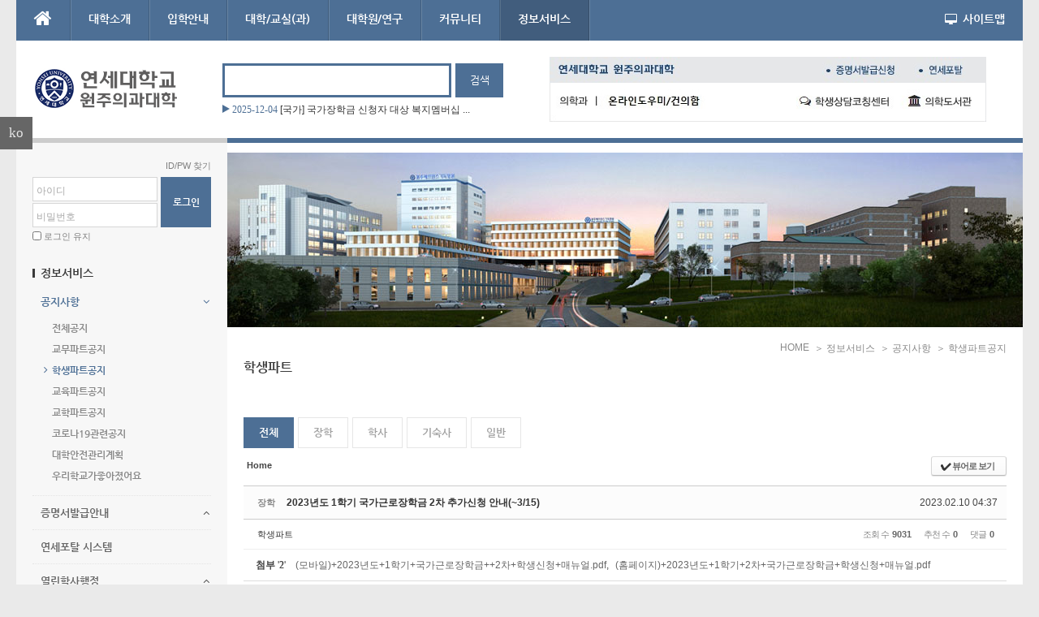

--- FILE ---
content_type: text/html; charset=UTF-8
request_url: https://medical.yonsei.ac.kr/we/index.php?mid=notice_stu&listStyle=list&order_type=asc&document_srl=471956
body_size: 25715
content:
<!DOCTYPE html>
<html lang="ko">
<head>
<!-- META -->
<meta charset="utf-8">
<meta name="Generator" content="XpressEngine">
<meta http-equiv="X-UA-Compatible" content="IE=edge">
<meta http-equiv="X-UA-Compatible" content="IE=edge">
<!-- TITLE -->
<title>학생파트 - 2023년도 1학기 국가근로장학금 2차 추가신청 안내(~3/15)</title>
<!-- CSS -->
<link rel="stylesheet" href="/we/common/css/xe.min.css?20151013014344" />
<link rel="stylesheet" href="/we/common/js/plugins/ui/jquery-ui.min.css?20151013014340" />
<link rel="stylesheet" href="https://maxcdn.bootstrapcdn.com/font-awesome/4.2.0/css/font-awesome.min.css" />
<link rel="stylesheet" href="/we/modules/board/skins/sketchbook5/css/board.css?20210325062630" />
<!--[if lt IE 9]><link rel="stylesheet" href="/we/modules/board/skins/sketchbook5/css/ie8.css?20150615054936" />
<![endif]--><link rel="stylesheet" href="/we/layouts/neat/css/cameron.responsive.css?20150618060308" />
<link rel="stylesheet" href="/we/layouts/neat/css/layout.css?20150618060308" />
<link rel="stylesheet" href="/we/layouts/neat/fonts/nanumgothic.css?20150618060310" />
<link rel="stylesheet" href="/we/modules/editor/styles/ckeditor_light/style.css?20151013014330" />
<link rel="stylesheet" href="/we/widgets/cameronListOne/skins/neat_news_ticker/neat_news_ticker.css?20150618060128" />
<link rel="stylesheet" href="/we/widgets/login_info/skins/neat/neatSign.css?20150618060120" />
<link rel="stylesheet" href="/we/widgets/content/skins/neat_side_list/neat_side_list.css?20150618060118" />
<link rel="stylesheet" href="/we/widgetstyles/neat_side/neat_side.css?20150618060246" />
<link rel="stylesheet" href="/we/widgets/treasurej_popular/skins/neat_popular_tabs/neat_popular.css?20150618082748" />
<link rel="stylesheet" href="/we/widgets/content/skins/neat_side_event/neat_side_event.css?20150618060118" />
<link rel="stylesheet" href="/we/widgets/cameronCategory/skins/neat/neat_cate.css?20150618060124" />
<link rel="stylesheet" href="/we/addons/cameron_mobile_nav/css/cameron_mobile_navr.css?20150618060328" />
<link rel="stylesheet" href="/we/addons/cameron_plugin/css/cameron_plugin.css?20150627053612" />
<!-- JS -->
<!--[if lt IE 9]><script src="/we/common/js/jquery-1.x.min.js?20151013014344"></script>
<![endif]--><!--[if gte IE 9]><!--><script src="/we/common/js/jquery.min.js?20151013014344"></script>
<!--<![endif]--><script src="/we/common/js/x.min.js?20151013014344"></script>
<script src="/we/common/js/xe.min.js?20151013014344"></script>
<script src="/we/modules/board/tpl/js/board.min.js?20151013014338"></script>
<script src="/we/layouts/neat/js/modernizr.custom.js?20150618060312"></script>
<script src="/we/widgets/cameronListOne/skins/neat_news_ticker/neat_news_ticker.js?20150618060128"></script>
<script src="/we/widgets/login_info/skins/neat/neatSign.js?20150618060120"></script>
<script src="/we/addons/cameron_plugin/js/cameron_plugin.js?20150627053612"></script>
<script src="/we/addons/doc_viewer/js/doc_viewer.js?20150725062332"></script>
<!-- RSS -->
<!-- ICON -->
<link rel="shortcut icon" href="http://medical.yonsei.ac.kr/we/files/attach/xeicon/favicon.ico" /><link rel="apple-touch-icon" href="http://medical.yonsei.ac.kr/we/files/attach/xeicon/mobicon.png" />

<link href="//maxcdn.bootstrapcdn.com/font-awesome/4.2.0/css/font-awesome.min.css" rel="stylesheet">
<style type="text/css">
.cs #logo .neat-logo span.logobg,
.cs #logo .neat-logo span.logodot,
.cs .neat-top{background-color:#4d6f95}
.cs #topSearch .inputText{border-color:#4d6f95}
.cs #topSearch .submit{background:#4d6f95}
.cs #sf-menu ul,
.cs #sitemap-list{border-bottom-color:#4d6f95}
.cs #sf-menu ul li a:hover,
.cs #sf-menu ul li a:focus,
.cs #sf-menu ul li.sfHover a.nav2nd,
.cs #sf-menu ul li.current2 a.nav2nd,
.cs #sf-menu ul li.current3 a.nav3rd,
.cs .sf-arrows ul li > .sf-with-ul:focus:after,
.cs .sf-arrows ul li:hover > .sf-with-ul:after,
.cs .sf-arrows ul li.sfHover > .sf-with-ul:after,
.cs #sitemap-list li a.nav1st,
.cs #sitemap-list ul li a:hover,
.cs #sitemap-list ul li a:focus,
.cs #sitemap-list ul li.current2 a.nav2nd,
.cs #sitemap-list ul li.current3 a.nav3rd,
.cs #side_menu a.sm3rd-trigger.active:after,
.cs #side_menu li.current3 a.sm3rd:after,
.cs #side_menu a:hover,
.cs #side_menu a:focus,
.cs #side_menu li.current2 a.sm2nd,
.cs #side_menu li.current3 a.sm3rd,
.cs #bottom_nav li a:hover,
.cs #bottom_nav li a:focus{color:#4d6f95}
.cs #content{border-top-color:#4d6f95}
.cs #sTop:hover,
.cs #sTop:focus{background-color:#4d6f95}
.cs .neat_btn{background:#4d6f95}
.cs #TouchMe,
.cs #mobile-sign{background-color:#4d6f95}
.cs #mobile-nav li.current1 a.nav1st{background-color:#4d6f95}
.cs #mobile-nav li.current2 a.nav2nd,
.cs #mobile-nav li.current3 a.nav3rd{color:#4d6f95}
.cs .account input[type="submit"]{background:#4d6f95}
.cs .account .signup,
.cs .account .signup i,
.cs .loginfo .profile_top a.nickname,
.cs .loginfo .profile_top a.nickname i{color:#4d6f95}
.cs .neat_more .moreTitle h4 a{color:#4d6f95}
.cs .neat_more .moreArrow a:hover{background-color:#4d6f95; border-color:#4d6f95}
.cs .neat_side .title_square{background-color:#4d6f95}
.cs .neat_slider_ws .sliderTitle h4{color:#4d6f95}
.cs .neat_slider_ws .sliderArrow a{background-color:#4d6f95}
.cs .neat_category ul li a:hover,
.cs .neat_category ul li a:focus,
.cs .neat_category ul li a.selected{background-color:#4d6f95; border-color:#4d6f95}
.cs .neat_list li a:hover p.listTitle,
.cs .neat_list li a:focus p.listTitle{color:#4d6f95}
.cs .neat_list li .title_arrow{border-left-color:#4d6f95}
.cs .neat_list li .num{color:#4d6f95}
.cs .neat_news_ticker .date{color:#4d6f95}
.cs .neat_news_ticker .news_arrow{border-left-color:#4d6f95}
.cs .neat_qna li a:hover p.listTitle,
.cs .neat_qna li a:focus p.listTitle{color:#4d6f95}
.cs .neat_qna li .title_arrow{border-left-color:#4d6f95}
.cs .bx-wrapper .bx-pager.bx-default-pager a:hover,
.cs .bx-wrapper .bx-pager.bx-default-pager a.active{background-color:#4d6f95}
.cs .neat_webzineTopH li .category,
.cs .neat_webzineTopH li span i,
.cs .neat_webzineTopH li .date,
.cs .neat_webzineTopH li a:hover h3.title,
.cs .neat_webzineTopH li a:focus h3.title{color:#4d6f95}
.cs .neat_webzineTopV li .category,
.cs .neat_webzineTopV li span i,
.cs .neat_webzineTopV li .date,
.cs .neat_webzineTopV li a:hover h3.title,
.cs .neat_webzineTopV li a:focus h3.title{color:#4d6f95}
.cs .titleList li a .replyNum{color:#4d6f95}
.cs .titleList li .title_arrow{border-left-color:#4d6f95}
.cs .titleList li.active a{color:#4d6f95}
.cs .neat_side_list li .replynum{color:#4d6f95}
.cs .neat_side_list li .title_arrow{border-left-color:#4d6f95}
.cs .tabs_items li a.tabs_active{background-color:#4d6f95; border-color:#4d6f95}
.cs .tabs_inner li p.text_date,
.cs .tabs_inner li a:hover p.text_title,
.cs .tabs_inner li a:focus p.text_title{color:#4d6f95}
.cs .xc .nav-tabs>.active>a:hover{background-color:#4d6f95; border-color:#4d6f95}
.cs .xm .nav-tabs>li>a:hover,
.cs .xc .nav-tabs>li>a:hover,
.cs .xm .nav-tabs>.active>a,
.cs .xm .nav-tabs>.active>a:hover,
.cs .xc .nav-tabs>.active>a,
.cs .xc .nav-tabs>.active>a:hover{background-color:#4d6f95; border-color:#4d6f95}
</style>
<style data-id="bdCss">
.bd em,.bd .color{color:#333333;}
.bd .shadow{text-shadow:1px 1px 1px ;}
.bd .bolder{color:#333333;text-shadow:2px 2px 4px ;}
.bd .bg_color{background-color:#333333;}
.bd .bg_f_color{background-color:#333333;background:-webkit-linear-gradient(#FFF -50%,#333333 50%);background:linear-gradient(to bottom,#FFF -50%,#333333 50%);}
.bd .border_color{border-color:#333333;}
.bd .bx_shadow{box-shadow:0 0 2px ;}
.viewer_with.on:before{background-color:#333333;box-shadow:0 0 2px #333333;}
.bd_zine .info b,.bd_zine .info a{color:;}
.bd_zine.card h3{color:#333333;}
.bd_tb_lst .cate span,.bd_tb_lst .author span,.bd_tb_lst .last_post small{max-width:px}
</style><script>
//<![CDATA[
var current_url = "https://medical.yonsei.ac.kr/we/?mid=notice_stu&listStyle=list&order_type=asc&document_srl=471956";
var request_uri = "https://medical.yonsei.ac.kr/we/";
var current_mid = "notice_stu";
var waiting_message = "서버에 요청 중입니다. 잠시만 기다려주세요.";
var ssl_actions = new Array();
var default_url = "http://medical.yonsei.ac.kr/we/";
var http_port = 80;var https_port = 443;xe.current_lang = "ko";
xe.cmd_find = "찾기";
xe.cmd_cancel = "취소";
xe.cmd_confirm = "확인";
xe.msg_no_root = "루트는 선택 할 수 없습니다.";
xe.msg_no_shortcut = "바로가기는 선택 할 수 없습니다.";
xe.msg_select_menu = "대상 메뉴 선택";
//]]>
</script>
</head>
<body>

<script>jQuery(document).ready(function($){ $('.xe_content').append('<iframe class="pdf-ppt-viewer" src="https://docs.google.com/gview?url=https%3A%2F%2Fmedical.yonsei.ac.kr%2Fwe%2Faddons%2Fdoc_viewer%2Fdoc_viewer.php%3Fuploaded_filename%3DC%3A%2FAPM_Setup%2Fhtdocs%2Fwe%2F.%2Ffiles%2Fattach%2Fbinaries%2F584%2F956%2F471%2F34a09fce789bd580373358353cd6d274%26filename%3D%28%EB%AA%A8%EB%B0%94%EC%9D%BC%29%2B2023%EB%85%84%EB%8F%84%2B1%ED%95%99%EA%B8%B0%2B%EA%B5%AD%EA%B0%80%EA%B7%BC%EB%A1%9C%EC%9E%A5%ED%95%99%EA%B8%88%2B%2B2%EC%B0%A8%2B%ED%95%99%EC%83%9D%EC%8B%A0%EC%B2%AD%2B%EB%A7%A4%EB%89%B4%EC%96%BC.pdf%26file_size%3D1599600&embedded=true" frameborder="0"></iframe><iframe class="pdf-ppt-viewer" src="https://docs.google.com/gview?url=https%3A%2F%2Fmedical.yonsei.ac.kr%2Fwe%2Faddons%2Fdoc_viewer%2Fdoc_viewer.php%3Fuploaded_filename%3DC%3A%2FAPM_Setup%2Fhtdocs%2Fwe%2F.%2Ffiles%2Fattach%2Fbinaries%2F584%2F956%2F471%2F79c0b2880601c413d32aac6b7b514b20%26filename%3D%28%ED%99%88%ED%8E%98%EC%9D%B4%EC%A7%80%29%2B2023%EB%85%84%EB%8F%84%2B1%ED%95%99%EA%B8%B0%2B2%EC%B0%A8%2B%EA%B5%AD%EA%B0%80%EA%B7%BC%EB%A1%9C%EC%9E%A5%ED%95%99%EA%B8%88%2B%ED%95%99%EC%83%9D%EC%8B%A0%EC%B2%AD%2B%EB%A7%A4%EB%89%B4%EC%96%BC.pdf%26file_size%3D1934651&embedded=true" frameborder="0"></iframe>');$('.pdf-ppt-viewer').css('width',$('.pdf-ppt-viewer').parent().width()+'px');$('.pdf-ppt-viewer').css('height',($('.pdf-ppt-viewer').width()/100) * 141+'px'); });</script><body id="sub" class="cs">
<p class="skipNav"><a href="#content" id="skip" tabindex="1">본문으로 바로가기</a></p>
<div id="cameron-body">
	<header id="header" class="cameron-container boxs">
		<div class="neat-top cameron-row boxs">
			<div id="main-menu" class="cameron-md-10 boxs"><nav id="main-nav" class="visible-lg visible-md newclearfix">
	<ul id="sf-menu">
		<li class="navHome"><a class="nav1st" href="https://medical.yonsei.ac.kr/we/"><i class="fa fa-home icon-home"></i></a></li>
		<li>
			<a class="nav1st" href="https://medical.yonsei.ac.kr/we/intro_1">대학소개</a>
						<ul>
				<li>
					<a class="nav2nd" href="https://medical.yonsei.ac.kr/we/intro_1">학장인사</a>
														</li><li>
					<a class="nav2nd" href="https://medical.yonsei.ac.kr/we/vision2020">원주의과대학 사명</a>
														</li><li>
					<a class="nav2nd" href="https://medical.yonsei.ac.kr/we/edu_1">원주의과대학 교육목표</a>
														</li><li>
					<a class="nav2nd" href="https://medical.yonsei.ac.kr/we/edu_11">의학과선발·졸업인재상</a>
														</li><li>
					<a class="nav2nd" href="https://medical.yonsei.ac.kr/we/medi_gra_1">의학과 교육목표</a>
														</li><li>
					<a class="nav2nd" href="https://medical.yonsei.ac.kr/we/history_1">연혁</a>
														</li><li>
					<a class="nav2nd" href="https://medical.yonsei.ac.kr/we/professor">교수의 책무</a>
														</li><li>
					<a class="nav2nd" href="https://medical.yonsei.ac.kr/we/medi_gra_4">학생 행동강령</a>
										<ul>
						<li>
							<a class="nav3rd" href="https://medical.yonsei.ac.kr/we/medi_gra_4">임상실습 시기 이전 학년</a>
													</li><li>
							<a class="nav3rd" href="https://medical.yonsei.ac.kr/we/medi_gra_41">임상실습 시기 이후 학년</a>
													</li>					</ul>				</li><li>
					<a class="nav2nd" href="https://medical.yonsei.ac.kr/we/medi_gra_40">학생 복장지침</a>
														</li><li>
					<a class="nav2nd" href="https://medical.yonsei.ac.kr/we/medi_gra_6">홍보동영상</a>
														</li><li>
					<a class="nav2nd" href="https://medical.yonsei.ac.kr/we/struct_1">기구표</a>
														</li><li>
					<a class="nav2nd" href="https://medical.yonsei.ac.kr/we/cam_info">캠퍼스 둘러보기</a>
														</li><li>
					<a class="nav2nd" href="https://medical.yonsei.ac.kr/we/cam_map">캠퍼스 지도</a>
														</li><li>
					<a class="nav2nd" href="https://medical.yonsei.ac.kr/we/guide_map">찾아오시는 길</a>
														</li>			</ul>		</li><li>
			<a class="nav1st" href="http://admission.yonsei.ac.kr/mirae/admission/html/main/main.asp" target="_blank">입학안내</a>
						<ul>
				<li>
					<a class="nav2nd" href="http://admission.yonsei.ac.kr/wonju/admission/html/main/main.asp" target="_blank">대학입학</a>
										<ul>
						<li>
							<a class="nav3rd" href="https://admission.yonsei.ac.kr/mirae/admission/html/main/main.asp" target="_blank">원주의과대학 입학안내</a>
													</li>					</ul>				</li><li>
					<a class="nav2nd" href="http://graduate.yonsei.ac.kr/kor/sub03/sub03_01.asp" target="_blank">대학원입학</a>
										<ul>
						<li>
							<a class="nav3rd" href="http://graduate.yonsei.ac.kr/graduate/index.do" target="_blank">원주의과대학 대학원진학</a>
													</li>					</ul>				</li>			</ul>		</li><li>
			<a class="nav1st" href="https://medical.yonsei.ac.kr/we/edu_course">대학/교실(과)</a>
						<ul>
				<li>
					<a class="nav2nd" href="https://medical.yonsei.ac.kr/we/univ_1">학사안내</a>
										<ul>
						<li>
							<a class="nav3rd" href="https://medical.yonsei.ac.kr/we/univ_1">수업</a>
													</li><li>
							<a class="nav3rd" href="https://medical.yonsei.ac.kr/we/graduate">졸업</a>
													</li><li>
							<a class="nav3rd" href="https://www.yonsei.ac.kr/sc/support/college_bulletin.jsp" target="_blank">대학요람</a>
													</li><li>
							<a class="nav3rd" href="https://medical.yonsei.ac.kr/we/sch_mem">학적</a>
													</li>					</ul>				</li><li>
					<a class="nav2nd" href="https://medical.yonsei.ac.kr/we/edu_course">교육과정</a>
														</li><li>
					<a class="nav2nd" href="#">규정집</a>
										<ul>
						<li>
							<a class="nav3rd" href="https://rules.yonsei.ac.kr" target="_blank">연세대학교</a>
													</li><li>
							<a class="nav3rd" href="https://www.yonsei.ac.kr/wj/support/etc_rule.jsp" target="_blank">연세대학교 미래캠퍼스</a>
													</li><li>
							<a class="nav3rd" href="https://medical.yonsei.ac.kr/we/notice_stu2">학생 관련 규정 안내</a>
													</li>					</ul>				</li><li>
					<a class="nav2nd" href="https://medical.yonsei.ac.kr/we/chaple_1">교목실</a>
														</li><li>
					<a class="nav2nd" href="https://medical.yonsei.ac.kr/we/univ_life_9">학생복지</a>
										<ul>
						<li>
							<a class="nav3rd" href="https://medical.yonsei.ac.kr/we/univ_life_9">학생건강관리체계</a>
													</li><li>
							<a class="nav3rd" href="https://medical.yonsei.ac.kr/we/conveni">편의시설</a>
													</li>					</ul>				</li><li>
					<a class="nav2nd" href="https://medical.yonsei.ac.kr/we/univ_life_1">장학제도</a>
														</li><li>
					<a class="nav2nd" href="https://medical.yonsei.ac.kr/we/univ_life_5">원의학사</a>
										<ul>
						<li>
							<a class="nav3rd" href="https://medical.yonsei.ac.kr/we/univ_life_5_1">원의학사 소개</a>
													</li>					</ul>				</li><li>
					<a class="nav2nd" href="http://ywcmchurch.yonsei.ac.kr/" target="_blank">대학교회</a>
														</li><li>
					<a class="nav2nd" href="https://medical.yonsei.ac.kr/we/res_11">중앙연구실</a>
														</li><li>
					<a class="nav2nd" href="https://medical.yonsei.ac.kr/we/att_res_1">부설연구소</a>
										<ul>
						<li>
							<a class="nav3rd" href="https://medical.yonsei.ac.kr/we/att_res_1">부설연구소소개</a>
													</li><li>
							<a class="nav3rd" href="https://medical.yonsei.ac.kr/we/att_res_2">직업환경의학연구소</a>
													</li><li>
							<a class="nav3rd" href="https://medical.yonsei.ac.kr/we/att_res_3">대사 및 염증 연구소</a>
													</li><li>
							<a class="nav3rd" href="http://ibmw.yonsei.ac.kr/" target="_blank">라이프스타일 의학연구소</a>
													</li><li>
							<a class="nav3rd" href="https://medical.yonsei.ac.kr/we/att_res_6">유전체 코호트 연구소</a>
													</li><li>
							<a class="nav3rd" href="https://medical.yonsei.ac.kr/we/att_res_8">자동차의과학연구소</a>
													</li><li>
							<a class="nav3rd" href="https://medical.yonsei.ac.kr/we/att_res_11">고압의과학연구소</a>
													</li><li>
							<a class="nav3rd" href="https://medical.yonsei.ac.kr/we/att_res_12">국민건강빅데이터임상연구소</a>
													</li><li>
							<a class="nav3rd" href="https://medical.yonsei.ac.kr/we/att_res_13">국제보건의료개발연구소</a>
													</li><li>
							<a class="nav3rd" href="https://medical.yonsei.ac.kr/we/att_res_14">소생의학연구소</a>
													</li><li>
							<a class="nav3rd" href="https://medical.yonsei.ac.kr/we/att_res_21">미토콘드리아의학연구소</a>
													</li><li>
							<a class="nav3rd" href="https://medical.yonsei.ac.kr/we/att_res_22">재생의학연구소</a>
													</li><li>
							<a class="nav3rd" href="https://medical.yonsei.ac.kr/we/att_res_23">통합신장연구소</a>
													</li><li>
							<a class="nav3rd" href="https://medical.yonsei.ac.kr/we/att_res_24">근거중심의학연구소</a>
													</li><li>
							<a class="nav3rd" href="https://www.smilesnail.org/">청각재활연구소</a>
													</li>					</ul>				</li><li>
					<a class="nav2nd" href="https://medical.yonsei.ac.kr/we/att_res_4">센터</a>
										<ul>
						<li>
							<a class="nav3rd" href="https://medical.yonsei.ac.kr/we/univ_8">진료역량개발센터</a>
													</li><li>
							<a class="nav3rd" href="http://wmcc.yonsei.ac.kr/" target="_blank">학생상담코칭센터</a>
													</li><li>
							<a class="nav3rd" href="https://medical.yonsei.ac.kr/we/att_res_4">운동의학센터</a>
													</li><li>
							<a class="nav3rd" href="https://medical.yonsei.ac.kr/we/att_res_7">세포치료 및 조직공학센터</a>
													</li><li>
							<a class="nav3rd" href="https://medical.yonsei.ac.kr/we/att_res_9">인공지능빅데이터센터</a>
													</li>					</ul>				</li><li>
					<a class="nav2nd" href="http://medical.yonsei.ac.kr/we/profile_list?dept=ME">의학교육학</a>
														</li><li>
					<a class="nav2nd" href="https://medical.yonsei.ac.kr/we/basic_medi_1">기초의학</a>
										<ul>
						<li>
							<a class="nav3rd" href="https://medical.yonsei.ac.kr/we/basic_medi_1">기초의학소개</a>
													</li><li>
							<a class="nav3rd" href="http://medical.yonsei.ac.kr/we/profile_list?dept=BM5">미생물학교실</a>
													</li><li>
							<a class="nav3rd" href="http://medical.yonsei.ac.kr/we/profile_list?dept=AP">병리학교실</a>
													</li><li>
							<a class="nav3rd" href="http://medical.yonsei.ac.kr/we/profile_list?dept=BM3">생리학교실</a>
													</li><li>
							<a class="nav3rd" href="http://medical.yonsei.ac.kr/we/profile_list?dept=BM2">생화학교실</a>
													</li><li>
							<a class="nav3rd" href="http://medical.yonsei.ac.kr/we/profile_list?dept=BM4">약리학교실</a>
													</li><li>
							<a class="nav3rd" href="http://medical.yonsei.ac.kr/we/profile_list?dept=BM7">예방의학교실</a>
													</li><li>
							<a class="nav3rd" href="http://medical.yonsei.ac.kr/we/profile_list?dept=BM1">해부학교실</a>
													</li>					</ul>				</li><li>
					<a class="nav2nd" href="http://medical.yonsei.ac.kr/we/profile_list?dept=HEM">임상의학</a>
										<ul>
						<li>
							<a class="nav3rd" href="http://medical.yonsei.ac.kr/we/profile_list?dept=FM">가정의학교실</a>
													</li><li>
							<a class="nav3rd" href="http://medical.yonsei.ac.kr/we/profile_list?dept=INF">감염내과</a>
													</li><li>
							<a class="nav3rd" href="http://medical.yonsei.ac.kr/we/profile_list?dept=END">내분비대사내과</a>
													</li><li>
							<a class="nav3rd" href="http://medical.yonsei.ac.kr/we/profile_list?dept=RMT">류마티스내과</a>
													</li><li>
							<a class="nav3rd" href="http://medical.yonsei.ac.kr/we/profile_list?dept=AI">마취통증의학교실</a>
													</li><li>
							<a class="nav3rd" href="http://medical.yonsei.ac.kr/we/profile_list?dept=RT">방사선종양학교실</a>
													</li><li>
							<a class="nav3rd" href="http://medical.yonsei.ac.kr/we/profile_list?dept=URO">비뇨기과학교실</a>
													</li><li>
							<a class="nav3rd" href="http://medical.yonsei.ac.kr/we/profile_list?dept=GYN">산부인과학교실</a>
													</li><li>
							<a class="nav3rd" href="http://medical.yonsei.ac.kr/we/profile_list?dept=PS">성형외과학교실</a>
													</li><li>
							<a class="nav3rd" href="http://medical.yonsei.ac.kr/we/profile_list?dept=PED">소아과학교실</a>
													</li><li>
							<a class="nav3rd" href="http://medical.yonsei.ac.kr/we/profile_list?dept=GI">소화기내과</a>
													</li><li>
							<a class="nav3rd" href="http://medical.yonsei.ac.kr/we/profile_list?dept=NM">신경과학교실</a>
													</li><li>
							<a class="nav3rd" href="http://medical.yonsei.ac.kr/we/profile_list?dept=NS">신경외과학교실</a>
													</li><li>
							<a class="nav3rd" href="http://medical.yonsei.ac.kr/we/profile_list?dept=NEP">신장내과</a>
													</li><li>
							<a class="nav3rd" href="http://medical.yonsei.ac.kr/we/profile_list?dept=CAR">심장내과</a>
													</li><li>
							<a class="nav3rd" href="http://medical.yonsei.ac.kr/we/profile_list?dept=EYE">안과학교실</a>
													</li><li>
							<a class="nav3rd" href="http://medical.yonsei.ac.kr/we/profile_list?dept=RAD">영상의학교실</a>
													</li><li>
							<a class="nav3rd" href="http://medical.yonsei.ac.kr/we/profile_list?dept=EM">응급의학교실</a>
													</li><li>
							<a class="nav3rd" href="http://medical.yonsei.ac.kr/we/profile_list?dept=GS">외과학교실</a>
													</li><li>
							<a class="nav3rd" href="http://medical.yonsei.ac.kr/we/profile_list?dept=TE">갑상선내분비외과</a>
													</li><li>
							<a class="nav3rd" href="http://medical.yonsei.ac.kr/we/profile_list?dept=EGIS">위장관외과</a>
													</li><li>
							<a class="nav3rd" href="http://medical.yonsei.ac.kr/we/profile_list?dept=BS">유방외과</a>
													</li><li>
							<a class="nav3rd" href="http://medical.yonsei.ac.kr/we/profile_list?dept=TCS">외상중환자외과</a>
													</li><li>
							<a class="nav3rd" href="http://medical.yonsei.ac.kr/we/profile_list?dept=CRS">대장항문외과</a>
													</li><li>
							<a class="nav3rd" href="http://medical.yonsei.ac.kr/we/profile_list?dept=HBP">간담췌외과</a>
													</li><li>
							<a class="nav3rd" href="http://medical.yonsei.ac.kr/we/profile_list?dept=ACS">응급중환자외과</a>
													</li><li>
							<a class="nav3rd" href="http://medical.yonsei.ac.kr/we/profile_list?dept=ENT">이비인후과학교실</a>
													</li><li>
							<a class="nav3rd" href="http://medical.yonsei.ac.kr/we/profile_list?dept=PSY">정신건강의학교실</a>
													</li><li>
							<a class="nav3rd" href="http://medical.yonsei.ac.kr/we/profile_list?dept=OS">정형외과학교실</a>
													</li><li>
							<a class="nav3rd" href="http://medical.yonsei.ac.kr/we/profile_list?dept=REH">재활의학교실</a>
													</li><li>
							<a class="nav3rd" href="http://medical.yonsei.ac.kr/we/profile_list?dept=OH">직업환경의학교실</a>
													</li><li>
							<a class="nav3rd" href="http://medical.yonsei.ac.kr/we/profile_list?dept=CP">진단검사의학교실</a>
													</li><li>
							<a class="nav3rd" href="http://medical.yonsei.ac.kr/we/profile_list?dept=DEN">치과학교실</a>
													</li><li>
							<a class="nav3rd" href="http://medical.yonsei.ac.kr/we/profile_list?dept=IIM">통합내과</a>
													</li><li>
							<a class="nav3rd" href="http://medical.yonsei.ac.kr/we/profile_list?dept=DER">피부과학교실</a>
													</li><li>
							<a class="nav3rd" href="http://medical.yonsei.ac.kr/we/profile_list?dept=NUM">핵의학과</a>
													</li><li>
							<a class="nav3rd" href="http://medical.yonsei.ac.kr/we/profile_list?dept=ONC">혈액종양내과</a>
													</li><li>
							<a class="nav3rd" href="http://medical.yonsei.ac.kr/we/profile_list?dept=PUL">호흡기알레르기내과</a>
													</li><li>
							<a class="nav3rd" href="http://medical.yonsei.ac.kr/we/profile_list?dept=CS">흉부외과학교실</a>
													</li>					</ul>				</li><li>
					<a class="nav2nd" href="https://medical.yonsei.ac.kr/we/basic_sci_1">기초과학</a>
										<ul>
						<li>
							<a class="nav3rd" href="https://medical.yonsei.ac.kr/we/basic_sci_1">기초과학소개</a>
													</li><li>
							<a class="nav3rd" href="http://medical.yonsei.ac.kr/we/profile_list?dept=BS">기초과학교실</a>
													</li>					</ul>				</li><li>
					<a class="nav2nd" href="http://medical.yonsei.ac.kr/we/profile_list?dept=PM">정밀의학과</a>
														</li><li>
					<a class="nav2nd" href="http://medical.yonsei.ac.kr/we/profile_list?dept=DCM">융합의과학부</a>
										<ul>
						<li>
							<a class="nav3rd" href="https://medical.yonsei.ac.kr/we/medi_convergen_11">융합의과학부소개</a>
													</li><li>
							<a class="nav3rd" href="http://medical.yonsei.ac.kr/we/profile_list?dept=DCM">융합의과학부교실</a>
													</li>					</ul>				</li>			</ul>		</li><li>
			<a class="nav1st" href="https://medical.yonsei.ac.kr/we/depart">대학원/연구</a>
						<ul>
				<li>
					<a class="nav2nd" href="https://medical.yonsei.ac.kr/we/gra_sch_1">학과소개</a>
										<ul>
						<li>
							<a class="nav3rd" href="https://medical.yonsei.ac.kr/we/gra_sch_1">교육목표</a>
													</li><li>
							<a class="nav3rd" href="https://medical.yonsei.ac.kr/we/depart">학과</a>
													</li><li>
							<a class="nav3rd" href="https://medical.yonsei.ac.kr/we/gra_rule">학칙 및 규정</a>
													</li>					</ul>				</li><li>
					<a class="nav2nd" href="http://graduate.yonsei.ac.kr/" target="_blank">입학</a>
										<ul>
						<li>
							<a class="nav3rd" href="http://graduate.yonsei.ac.kr/" target="_blank">입학안내</a>
													</li><li>
							<a class="nav3rd" href="https://medical.yonsei.ac.kr/we/scholarship">전일제 장학금 신청</a>
													</li>					</ul>				</li><li>
					<a class="nav2nd" href="https://medical.yonsei.ac.kr/we/gra_profess">교수진소개</a>
														</li><li>
					<a class="nav2nd" href="https://medical.yonsei.ac.kr/we/guidebook">학사 가이드북</a>
														</li><li>
					<a class="nav2nd" href="https://medical.yonsei.ac.kr/we/pds_form">서식모음</a>
														</li><li>
					<a class="nav2nd" href="https://medical.yonsei.ac.kr/we/notice_gra">공지사항</a>
										<ul>
						<li>
							<a class="nav3rd" href="https://graduate.yonsei.ac.kr/graduate/board/news.do" target="_blank">본교대학원 공지사항</a>
													</li><li>
							<a class="nav3rd" href="https://medical.yonsei.ac.kr/we/notice_kyohak">원주의과대학 공지사항</a>
													</li>					</ul>				</li><li>
					<a class="nav2nd" href="http://wmrc.yonsei.ac.kr" target="_blank"><img src="/we/files/attach/menu_button/64/1455.20150726040449.menu_normal_btn.png" onmouseout="this.src='/we/files/attach/menu_button/64/1455.20150726040449.menu_normal_btn.png'" alt="교외연구 지원사업"   /></a>
														</li><li>
					<a class="nav2nd" href="https://medical.yonsei.ac.kr/we/wch_business"><img src="/we/files/attach/menu_button/64/1996.20150726040100.menu_normal_btn.png" onmouseout="this.src='/we/files/attach/menu_button/64/1996.20150726040100.menu_normal_btn.png'" alt="교내연구지원사업"   /></a>
										<ul>
						<li>
							<a class="nav3rd" href="https://medical.yonsei.ac.kr/we/wch_business">원주의과대학 지원사업</a>
													</li><li>
							<a class="nav3rd" href="http://wmrc.yonsei.ac.kr" target="_blank">의과학연구처 지원사업</a>
													</li>					</ul>				</li><li>
					<a class="nav2nd" href="https://medical.yonsei.ac.kr/we/research_ethics"><img src="/we/files/attach/menu_button/64/1855.20150726040517.menu_normal_btn.png" onmouseout="this.src='/we/files/attach/menu_button/64/1855.20150726040517.menu_normal_btn.png'" alt="연구윤리"   /></a>
														</li><li>
					<a class="nav2nd" href="https://medical.yonsei.ac.kr/we/gra_pds"><img src="/we/files/attach/menu_button/64/1465.20150726040532.menu_normal_btn.png" onmouseout="this.src='/we/files/attach/menu_button/64/1465.20150726040532.menu_normal_btn.png'" alt="자료실"   /></a>
														</li><li>
					<a class="nav2nd" href="https://medical.yonsei.ac.kr/we/gra_staff">담당자안내</a>
														</li>			</ul>		</li><li>
			<a class="nav1st" href="https://medical.yonsei.ac.kr/we/univ_life_3">커뮤니티</a>
						<ul>
				<li>
					<a class="nav2nd" href="https://medical.yonsei.ac.kr/we/univ_life_3">학생자치활동</a>
										<ul>
						<li>
							<a class="nav3rd" href="https://medical.yonsei.ac.kr/we/univ_life_3">학생회</a>
													</li><li>
							<a class="nav3rd" href="https://medical.yonsei.ac.kr/we/univ_life_31">의학회</a>
													</li><li>
							<a class="nav3rd" href="https://medical.yonsei.ac.kr/we/univ_life_33">동아리</a>
													</li>					</ul>				</li><li>
					<a class="nav2nd" href="#">학생봉사활동</a>
										<ul>
						<li>
							<a class="nav3rd" href="https://medical.yonsei.ac.kr/we/stu_struct_give">학생사회봉사활동</a>
													</li>					</ul>				</li><li>
					<a class="nav2nd" href="#">학생연구활동</a>
										<ul>
						<li>
							<a class="nav3rd" href="https://medical.yonsei.ac.kr/we/stu_struct_study">학생연구활동</a>
													</li>					</ul>				</li><li>
					<a class="nav2nd" href="https://medical.yonsei.ac.kr/we/info_share_1">정보나눔터</a>
										<ul>
						<li>
							<a class="nav3rd" href="https://medical.yonsei.ac.kr/we/info_share_1">커뮤니티/정보나눔</a>
													</li><li>
							<a class="nav3rd" href="https://medical.yonsei.ac.kr/we/info_share_10">설문조사</a>
													</li><li>
							<a class="nav3rd" href="https://medical.yonsei.ac.kr/we/notice_2">입찰(매매)공고</a>
													</li>					</ul>				</li><li>
					<a class="nav2nd" href="https://medical.yonsei.ac.kr/we/stu_coun_3">학생상담코칭센터</a>
										<ul>
						<li>
							<a class="nav3rd" href="http://wmcc.yonsei.ac.kr" target="_blank">학생상담코칭센터 홈페이지</a>
													</li><li>
							<a class="nav3rd" href="https://medical.yonsei.ac.kr/we/stu_coun_3">학생상담코칭센터 공지사항</a>
													</li>					</ul>				</li><li>
					<a class="nav2nd" href="https://www.yonsei.ac.kr/wj/support/support_onlineguide.jsp" target="_blank">온라인도우미/건의함</a>
														</li><li>
					<a class="nav2nd" href="https://medical.yonsei.ac.kr/we/pds_1">자료실</a>
														</li><li>
					<a class="nav2nd" href="https://medical.yonsei.ac.kr/we/medical_ad">원주의과대학 홍보자료</a>
														</li>			</ul>		</li><li class="current1">
			<a class="nav1st" href="https://medical.yonsei.ac.kr/we/notice">정보서비스</a>
						<ul>
				<li class="current2">
					<a class="nav2nd" href="https://medical.yonsei.ac.kr/we/notice">공지사항</a>
										<ul>
						<li>
							<a class="nav3rd" href="https://medical.yonsei.ac.kr/we/notice">전체공지</a>
													</li><li>
							<a class="nav3rd" href="https://medical.yonsei.ac.kr/we/notice_sch">교무파트공지</a>
													</li><li class="current3">
							<a class="nav3rd" href="https://medical.yonsei.ac.kr/we/notice_stu">학생파트공지</a>
													</li><li>
							<a class="nav3rd" href="https://medical.yonsei.ac.kr/we/notice_edu">교육파트공지</a>
													</li><li>
							<a class="nav3rd" href="https://medical.yonsei.ac.kr/we/notice_kyohak">교학파트공지</a>
													</li><li>
							<a class="nav3rd" href="https://medical.yonsei.ac.kr/we/notice_corona">코로나19관련공지</a>
													</li><li>
							<a class="nav3rd" href="https://medical.yonsei.ac.kr/we/notice_edu_plan">대학안전관리계획</a>
													</li><li>
							<a class="nav3rd" href="https://medical.yonsei.ac.kr/we/notice_woori">우리학교가좋아졌어요</a>
													</li>					</ul>				</li><li>
					<a class="nav2nd" href="https://medical.yonsei.ac.kr/we/evidence_1">증명서발급안내</a>
										<ul>
						<li>
							<a class="nav3rd" href="https://medical.yonsei.ac.kr/we/evidence_1">신청방법</a>
													</li><li>
							<a class="nav3rd" href="https://medical.yonsei.ac.kr/we/evidence_3">증명서 신청</a>
													</li>					</ul>				</li><li>
					<a class="nav2nd" href="http://portal.yonsei.ac.kr/main/index.jsp" target="_blank">연세포탈 시스템</a>
														</li><li>
					<a class="nav2nd" href="https://medical.yonsei.ac.kr/we/open_gov_1">열린학사행정</a>
										<ul>
						<li>
							<a class="nav3rd" href="https://medical.yonsei.ac.kr/we/open_gov_1">제위원회</a>
													</li><li>
							<a class="nav3rd" href="https://medical.yonsei.ac.kr/we/haksa_docu">학사행정회의록</a>
													</li>					</ul>				</li><li>
					<a class="nav2nd" href="https://medical.yonsei.ac.kr/we/exhibit_1">원주연세의료원 의료사료관</a>
														</li><li>
					<a class="nav2nd" href="http://ywmlib.yonsei.ac.kr/" target="_blank">의학도서관</a>
														</li><li>
					<a class="nav2nd" href="https://medical.yonsei.ac.kr/we/news">원주의과대학 소식지</a>
														</li><li>
					<a class="nav2nd" href="http://ys.learnus.org" target="_blank">LearnUs</a>
														</li><li>
					<a class="nav2nd" href="http://yri.yonsei.ac.kr" target="_blank">연세연구업적통합정보시스템(YRI)</a>
														</li><li>
					<a class="nav2nd" href="https://ywcm.yonsei.ac.kr/" target="_blank">교수업적관리시스템</a>
														</li><li>
					<a class="nav2nd" href="http://165.132.228.68/index_login.html" target="_blank">학습성과 관리시스템</a>
														</li><li>
					<a class="nav2nd" href="http://yswonmed.cafe24.com/xe/" target="_blank">교육지원게시판</a>
														</li><li>
					<a class="nav2nd" href="http://www.mededu.or.kr/st/" target="_blank">의과대학 이러닝 컨소시엄</a>
														</li><li>
					<a class="nav2nd" href="http://ywmlib.yonsei.ac.kr/Clicker/K" target="_blank">모바일시설물예약시스템</a>
														</li><li>
					<a class="nav2nd" href="http://safety.yonsei.ac.kr/" target="_blank">연구실안전관리시스템</a>
														</li><li>
					<a class="nav2nd" href="https://medical.yonsei.ac.kr/we/menu_list_update">화면관리</a>
														</li>			</ul>		</li>	</ul>
</nav></div>
			<div id="sitemap" class="visible-lg visible-md cameron-md-2 boxs"><a id="sitemap-link" href="#"><i class="fa fa-desktop icon-desktop"></i> 사이트맵</a>
<span id="sitemapArrow"></span>
<nav id="sitemap-nav">
	<ul id="sitemap-list">
		<li>
			<a class="nav1st" href="https://medical.yonsei.ac.kr/we/intro_1">대학소개</a>
						<ul>
				<li>
					<a class="nav2nd" href="https://medical.yonsei.ac.kr/we/intro_1">학장인사</a>
														</li><li>
					<a class="nav2nd" href="https://medical.yonsei.ac.kr/we/vision2020">원주의과대학 사명</a>
														</li><li>
					<a class="nav2nd" href="https://medical.yonsei.ac.kr/we/edu_1">원주의과대학 교육목표</a>
														</li><li>
					<a class="nav2nd" href="https://medical.yonsei.ac.kr/we/edu_11">의학과선발·졸업인재상</a>
														</li><li>
					<a class="nav2nd" href="https://medical.yonsei.ac.kr/we/medi_gra_1">의학과 교육목표</a>
														</li><li>
					<a class="nav2nd" href="https://medical.yonsei.ac.kr/we/history_1">연혁</a>
														</li><li>
					<a class="nav2nd" href="https://medical.yonsei.ac.kr/we/professor">교수의 책무</a>
														</li><li>
					<a class="nav2nd" href="https://medical.yonsei.ac.kr/we/medi_gra_4">학생 행동강령</a>
										<ul>
						<li>
							<a class="nav3rd" href="https://medical.yonsei.ac.kr/we/medi_gra_4">&nbsp;-&nbsp;임상실습 시기 이전 학년</a>
													</li><li>
							<a class="nav3rd" href="https://medical.yonsei.ac.kr/we/medi_gra_41">&nbsp;-&nbsp;임상실습 시기 이후 학년</a>
													</li>					</ul>				</li><li>
					<a class="nav2nd" href="https://medical.yonsei.ac.kr/we/medi_gra_40">학생 복장지침</a>
														</li><li>
					<a class="nav2nd" href="https://medical.yonsei.ac.kr/we/medi_gra_6">홍보동영상</a>
														</li><li>
					<a class="nav2nd" href="https://medical.yonsei.ac.kr/we/struct_1">기구표</a>
														</li><li>
					<a class="nav2nd" href="https://medical.yonsei.ac.kr/we/cam_info">캠퍼스 둘러보기</a>
														</li><li>
					<a class="nav2nd" href="https://medical.yonsei.ac.kr/we/cam_map">캠퍼스 지도</a>
														</li><li>
					<a class="nav2nd" href="https://medical.yonsei.ac.kr/we/guide_map">찾아오시는 길</a>
														</li>			</ul>		</li><li>
			<a class="nav1st" href="http://admission.yonsei.ac.kr/mirae/admission/html/main/main.asp">입학안내</a>
						<ul>
				<li>
					<a class="nav2nd" href="http://admission.yonsei.ac.kr/wonju/admission/html/main/main.asp" target="_blank">대학입학</a>
										<ul>
						<li>
							<a class="nav3rd" href="https://admission.yonsei.ac.kr/mirae/admission/html/main/main.asp" target="_blank">&nbsp;-&nbsp;원주의과대학 입학안내</a>
													</li>					</ul>				</li><li>
					<a class="nav2nd" href="http://graduate.yonsei.ac.kr/kor/sub03/sub03_01.asp" target="_blank">대학원입학</a>
										<ul>
						<li>
							<a class="nav3rd" href="http://graduate.yonsei.ac.kr/graduate/index.do" target="_blank">&nbsp;-&nbsp;원주의과대학 대학원진학</a>
													</li>					</ul>				</li>			</ul>		</li><li>
			<a class="nav1st" href="https://medical.yonsei.ac.kr/we/edu_course">대학/교실(과)</a>
						<ul>
				<li>
					<a class="nav2nd" href="https://medical.yonsei.ac.kr/we/univ_1">학사안내</a>
										<ul>
						<li>
							<a class="nav3rd" href="https://medical.yonsei.ac.kr/we/univ_1">&nbsp;-&nbsp;수업</a>
													</li><li>
							<a class="nav3rd" href="https://medical.yonsei.ac.kr/we/graduate">&nbsp;-&nbsp;졸업</a>
													</li><li>
							<a class="nav3rd" href="https://www.yonsei.ac.kr/sc/support/college_bulletin.jsp" target="_blank">&nbsp;-&nbsp;대학요람</a>
													</li><li>
							<a class="nav3rd" href="https://medical.yonsei.ac.kr/we/sch_mem">&nbsp;-&nbsp;학적</a>
													</li>					</ul>				</li><li>
					<a class="nav2nd" href="https://medical.yonsei.ac.kr/we/edu_course">교육과정</a>
														</li><li>
					<a class="nav2nd" href="#">규정집</a>
										<ul>
						<li>
							<a class="nav3rd" href="https://rules.yonsei.ac.kr" target="_blank">&nbsp;-&nbsp;연세대학교</a>
													</li><li>
							<a class="nav3rd" href="https://www.yonsei.ac.kr/wj/support/etc_rule.jsp" target="_blank">&nbsp;-&nbsp;연세대학교 미래캠퍼스</a>
													</li><li>
							<a class="nav3rd" href="https://medical.yonsei.ac.kr/we/notice_stu2">&nbsp;-&nbsp;학생 관련 규정 안내</a>
													</li>					</ul>				</li><li>
					<a class="nav2nd" href="https://medical.yonsei.ac.kr/we/chaple_1">교목실</a>
														</li><li>
					<a class="nav2nd" href="https://medical.yonsei.ac.kr/we/univ_life_9">학생복지</a>
										<ul>
						<li>
							<a class="nav3rd" href="https://medical.yonsei.ac.kr/we/univ_life_9">&nbsp;-&nbsp;학생건강관리체계</a>
													</li><li>
							<a class="nav3rd" href="https://medical.yonsei.ac.kr/we/conveni">&nbsp;-&nbsp;편의시설</a>
													</li>					</ul>				</li><li>
					<a class="nav2nd" href="https://medical.yonsei.ac.kr/we/univ_life_1">장학제도</a>
														</li><li>
					<a class="nav2nd" href="https://medical.yonsei.ac.kr/we/univ_life_5">원의학사</a>
										<ul>
						<li>
							<a class="nav3rd" href="https://medical.yonsei.ac.kr/we/univ_life_5_1">&nbsp;-&nbsp;원의학사 소개</a>
													</li>					</ul>				</li><li>
					<a class="nav2nd" href="http://ywcmchurch.yonsei.ac.kr/" target="_blank">대학교회</a>
														</li><li>
					<a class="nav2nd" href="https://medical.yonsei.ac.kr/we/res_11">중앙연구실</a>
														</li><li>
					<a class="nav2nd" href="https://medical.yonsei.ac.kr/we/att_res_1">부설연구소</a>
										<ul>
						<li>
							<a class="nav3rd" href="https://medical.yonsei.ac.kr/we/att_res_1">&nbsp;-&nbsp;부설연구소소개</a>
													</li><li>
							<a class="nav3rd" href="https://medical.yonsei.ac.kr/we/att_res_2">&nbsp;-&nbsp;직업환경의학연구소</a>
													</li><li>
							<a class="nav3rd" href="https://medical.yonsei.ac.kr/we/att_res_3">&nbsp;-&nbsp;대사 및 염증 연구소</a>
													</li><li>
							<a class="nav3rd" href="http://ibmw.yonsei.ac.kr/" target="_blank">&nbsp;-&nbsp;라이프스타일 의학연구소</a>
													</li><li>
							<a class="nav3rd" href="https://medical.yonsei.ac.kr/we/att_res_6">&nbsp;-&nbsp;유전체 코호트 연구소</a>
													</li><li>
							<a class="nav3rd" href="https://medical.yonsei.ac.kr/we/att_res_8">&nbsp;-&nbsp;자동차의과학연구소</a>
													</li><li>
							<a class="nav3rd" href="https://medical.yonsei.ac.kr/we/att_res_11">&nbsp;-&nbsp;고압의과학연구소</a>
													</li><li>
							<a class="nav3rd" href="https://medical.yonsei.ac.kr/we/att_res_12">&nbsp;-&nbsp;국민건강빅데이터임상연구소</a>
													</li><li>
							<a class="nav3rd" href="https://medical.yonsei.ac.kr/we/att_res_13">&nbsp;-&nbsp;국제보건의료개발연구소</a>
													</li><li>
							<a class="nav3rd" href="https://medical.yonsei.ac.kr/we/att_res_14">&nbsp;-&nbsp;소생의학연구소</a>
													</li><li>
							<a class="nav3rd" href="https://medical.yonsei.ac.kr/we/att_res_21">&nbsp;-&nbsp;미토콘드리아의학연구소</a>
													</li><li>
							<a class="nav3rd" href="https://medical.yonsei.ac.kr/we/att_res_22">&nbsp;-&nbsp;재생의학연구소</a>
													</li><li>
							<a class="nav3rd" href="https://medical.yonsei.ac.kr/we/att_res_23">&nbsp;-&nbsp;통합신장연구소</a>
													</li><li>
							<a class="nav3rd" href="https://medical.yonsei.ac.kr/we/att_res_24">&nbsp;-&nbsp;근거중심의학연구소</a>
													</li><li>
							<a class="nav3rd" href="https://www.smilesnail.org/">&nbsp;-&nbsp;청각재활연구소</a>
													</li>					</ul>				</li><li>
					<a class="nav2nd" href="https://medical.yonsei.ac.kr/we/att_res_4">센터</a>
										<ul>
						<li>
							<a class="nav3rd" href="https://medical.yonsei.ac.kr/we/univ_8">&nbsp;-&nbsp;진료역량개발센터</a>
													</li><li>
							<a class="nav3rd" href="http://wmcc.yonsei.ac.kr/" target="_blank">&nbsp;-&nbsp;학생상담코칭센터</a>
													</li><li>
							<a class="nav3rd" href="https://medical.yonsei.ac.kr/we/att_res_4">&nbsp;-&nbsp;운동의학센터</a>
													</li><li>
							<a class="nav3rd" href="https://medical.yonsei.ac.kr/we/att_res_7">&nbsp;-&nbsp;세포치료 및 조직공학센터</a>
													</li><li>
							<a class="nav3rd" href="https://medical.yonsei.ac.kr/we/att_res_9">&nbsp;-&nbsp;인공지능빅데이터센터</a>
													</li>					</ul>				</li><li>
					<a class="nav2nd" href="http://medical.yonsei.ac.kr/we/profile_list?dept=ME">의학교육학</a>
														</li><li>
					<a class="nav2nd" href="https://medical.yonsei.ac.kr/we/basic_medi_1">기초의학</a>
										<ul>
						<li>
							<a class="nav3rd" href="https://medical.yonsei.ac.kr/we/basic_medi_1">&nbsp;-&nbsp;기초의학소개</a>
													</li><li>
							<a class="nav3rd" href="http://medical.yonsei.ac.kr/we/profile_list?dept=BM5">&nbsp;-&nbsp;미생물학교실</a>
													</li><li>
							<a class="nav3rd" href="http://medical.yonsei.ac.kr/we/profile_list?dept=AP">&nbsp;-&nbsp;병리학교실</a>
													</li><li>
							<a class="nav3rd" href="http://medical.yonsei.ac.kr/we/profile_list?dept=BM3">&nbsp;-&nbsp;생리학교실</a>
													</li><li>
							<a class="nav3rd" href="http://medical.yonsei.ac.kr/we/profile_list?dept=BM2">&nbsp;-&nbsp;생화학교실</a>
													</li><li>
							<a class="nav3rd" href="http://medical.yonsei.ac.kr/we/profile_list?dept=BM4">&nbsp;-&nbsp;약리학교실</a>
													</li><li>
							<a class="nav3rd" href="http://medical.yonsei.ac.kr/we/profile_list?dept=BM7">&nbsp;-&nbsp;예방의학교실</a>
													</li><li>
							<a class="nav3rd" href="http://medical.yonsei.ac.kr/we/profile_list?dept=BM1">&nbsp;-&nbsp;해부학교실</a>
													</li>					</ul>				</li><li>
					<a class="nav2nd" href="http://medical.yonsei.ac.kr/we/profile_list?dept=HEM">임상의학</a>
										<ul>
						<li>
							<a class="nav3rd" href="http://medical.yonsei.ac.kr/we/profile_list?dept=FM">&nbsp;-&nbsp;가정의학교실</a>
													</li><li>
							<a class="nav3rd" href="http://medical.yonsei.ac.kr/we/profile_list?dept=INF">&nbsp;-&nbsp;감염내과</a>
													</li><li>
							<a class="nav3rd" href="http://medical.yonsei.ac.kr/we/profile_list?dept=END">&nbsp;-&nbsp;내분비대사내과</a>
													</li><li>
							<a class="nav3rd" href="http://medical.yonsei.ac.kr/we/profile_list?dept=RMT">&nbsp;-&nbsp;류마티스내과</a>
													</li><li>
							<a class="nav3rd" href="http://medical.yonsei.ac.kr/we/profile_list?dept=AI">&nbsp;-&nbsp;마취통증의학교실</a>
													</li><li>
							<a class="nav3rd" href="http://medical.yonsei.ac.kr/we/profile_list?dept=RT">&nbsp;-&nbsp;방사선종양학교실</a>
													</li><li>
							<a class="nav3rd" href="http://medical.yonsei.ac.kr/we/profile_list?dept=URO">&nbsp;-&nbsp;비뇨기과학교실</a>
													</li><li>
							<a class="nav3rd" href="http://medical.yonsei.ac.kr/we/profile_list?dept=GYN">&nbsp;-&nbsp;산부인과학교실</a>
													</li><li>
							<a class="nav3rd" href="http://medical.yonsei.ac.kr/we/profile_list?dept=PS">&nbsp;-&nbsp;성형외과학교실</a>
													</li><li>
							<a class="nav3rd" href="http://medical.yonsei.ac.kr/we/profile_list?dept=PED">&nbsp;-&nbsp;소아과학교실</a>
													</li><li>
							<a class="nav3rd" href="http://medical.yonsei.ac.kr/we/profile_list?dept=GI">&nbsp;-&nbsp;소화기내과</a>
													</li><li>
							<a class="nav3rd" href="http://medical.yonsei.ac.kr/we/profile_list?dept=NM">&nbsp;-&nbsp;신경과학교실</a>
													</li><li>
							<a class="nav3rd" href="http://medical.yonsei.ac.kr/we/profile_list?dept=NS">&nbsp;-&nbsp;신경외과학교실</a>
													</li><li>
							<a class="nav3rd" href="http://medical.yonsei.ac.kr/we/profile_list?dept=NEP">&nbsp;-&nbsp;신장내과</a>
													</li><li>
							<a class="nav3rd" href="http://medical.yonsei.ac.kr/we/profile_list?dept=CAR">&nbsp;-&nbsp;심장내과</a>
													</li><li>
							<a class="nav3rd" href="http://medical.yonsei.ac.kr/we/profile_list?dept=EYE">&nbsp;-&nbsp;안과학교실</a>
													</li><li>
							<a class="nav3rd" href="http://medical.yonsei.ac.kr/we/profile_list?dept=RAD">&nbsp;-&nbsp;영상의학교실</a>
													</li><li>
							<a class="nav3rd" href="http://medical.yonsei.ac.kr/we/profile_list?dept=EM">&nbsp;-&nbsp;응급의학교실</a>
													</li><li>
							<a class="nav3rd" href="http://medical.yonsei.ac.kr/we/profile_list?dept=GS">&nbsp;-&nbsp;외과학교실</a>
													</li><li>
							<a class="nav3rd" href="http://medical.yonsei.ac.kr/we/profile_list?dept=TE">&nbsp;-&nbsp;갑상선내분비외과</a>
													</li><li>
							<a class="nav3rd" href="http://medical.yonsei.ac.kr/we/profile_list?dept=EGIS">&nbsp;-&nbsp;위장관외과</a>
													</li><li>
							<a class="nav3rd" href="http://medical.yonsei.ac.kr/we/profile_list?dept=BS">&nbsp;-&nbsp;유방외과</a>
													</li><li>
							<a class="nav3rd" href="http://medical.yonsei.ac.kr/we/profile_list?dept=TCS">&nbsp;-&nbsp;외상중환자외과</a>
													</li><li>
							<a class="nav3rd" href="http://medical.yonsei.ac.kr/we/profile_list?dept=CRS">&nbsp;-&nbsp;대장항문외과</a>
													</li><li>
							<a class="nav3rd" href="http://medical.yonsei.ac.kr/we/profile_list?dept=HBP">&nbsp;-&nbsp;간담췌외과</a>
													</li><li>
							<a class="nav3rd" href="http://medical.yonsei.ac.kr/we/profile_list?dept=ACS">&nbsp;-&nbsp;응급중환자외과</a>
													</li><li>
							<a class="nav3rd" href="http://medical.yonsei.ac.kr/we/profile_list?dept=ENT">&nbsp;-&nbsp;이비인후과학교실</a>
													</li><li>
							<a class="nav3rd" href="http://medical.yonsei.ac.kr/we/profile_list?dept=PSY">&nbsp;-&nbsp;정신건강의학교실</a>
													</li><li>
							<a class="nav3rd" href="http://medical.yonsei.ac.kr/we/profile_list?dept=OS">&nbsp;-&nbsp;정형외과학교실</a>
													</li><li>
							<a class="nav3rd" href="http://medical.yonsei.ac.kr/we/profile_list?dept=REH">&nbsp;-&nbsp;재활의학교실</a>
													</li><li>
							<a class="nav3rd" href="http://medical.yonsei.ac.kr/we/profile_list?dept=OH">&nbsp;-&nbsp;직업환경의학교실</a>
													</li><li>
							<a class="nav3rd" href="http://medical.yonsei.ac.kr/we/profile_list?dept=CP">&nbsp;-&nbsp;진단검사의학교실</a>
													</li><li>
							<a class="nav3rd" href="http://medical.yonsei.ac.kr/we/profile_list?dept=DEN">&nbsp;-&nbsp;치과학교실</a>
													</li><li>
							<a class="nav3rd" href="http://medical.yonsei.ac.kr/we/profile_list?dept=IIM">&nbsp;-&nbsp;통합내과</a>
													</li><li>
							<a class="nav3rd" href="http://medical.yonsei.ac.kr/we/profile_list?dept=DER">&nbsp;-&nbsp;피부과학교실</a>
													</li><li>
							<a class="nav3rd" href="http://medical.yonsei.ac.kr/we/profile_list?dept=NUM">&nbsp;-&nbsp;핵의학과</a>
													</li><li>
							<a class="nav3rd" href="http://medical.yonsei.ac.kr/we/profile_list?dept=ONC">&nbsp;-&nbsp;혈액종양내과</a>
													</li><li>
							<a class="nav3rd" href="http://medical.yonsei.ac.kr/we/profile_list?dept=PUL">&nbsp;-&nbsp;호흡기알레르기내과</a>
													</li><li>
							<a class="nav3rd" href="http://medical.yonsei.ac.kr/we/profile_list?dept=CS">&nbsp;-&nbsp;흉부외과학교실</a>
													</li>					</ul>				</li><li>
					<a class="nav2nd" href="https://medical.yonsei.ac.kr/we/basic_sci_1">기초과학</a>
										<ul>
						<li>
							<a class="nav3rd" href="https://medical.yonsei.ac.kr/we/basic_sci_1">&nbsp;-&nbsp;기초과학소개</a>
													</li><li>
							<a class="nav3rd" href="http://medical.yonsei.ac.kr/we/profile_list?dept=BS">&nbsp;-&nbsp;기초과학교실</a>
													</li>					</ul>				</li><li>
					<a class="nav2nd" href="http://medical.yonsei.ac.kr/we/profile_list?dept=PM">정밀의학과</a>
														</li><li>
					<a class="nav2nd" href="http://medical.yonsei.ac.kr/we/profile_list?dept=DCM">융합의과학부</a>
										<ul>
						<li>
							<a class="nav3rd" href="https://medical.yonsei.ac.kr/we/medi_convergen_11">&nbsp;-&nbsp;융합의과학부소개</a>
													</li><li>
							<a class="nav3rd" href="http://medical.yonsei.ac.kr/we/profile_list?dept=DCM">&nbsp;-&nbsp;융합의과학부교실</a>
													</li>					</ul>				</li>			</ul>		</li><li>
			<a class="nav1st" href="https://medical.yonsei.ac.kr/we/depart">대학원/연구</a>
						<ul>
				<li>
					<a class="nav2nd" href="https://medical.yonsei.ac.kr/we/gra_sch_1">학과소개</a>
										<ul>
						<li>
							<a class="nav3rd" href="https://medical.yonsei.ac.kr/we/gra_sch_1">&nbsp;-&nbsp;교육목표</a>
													</li><li>
							<a class="nav3rd" href="https://medical.yonsei.ac.kr/we/depart">&nbsp;-&nbsp;학과</a>
													</li><li>
							<a class="nav3rd" href="https://medical.yonsei.ac.kr/we/gra_rule">&nbsp;-&nbsp;학칙 및 규정</a>
													</li>					</ul>				</li><li>
					<a class="nav2nd" href="http://graduate.yonsei.ac.kr/" target="_blank">입학</a>
										<ul>
						<li>
							<a class="nav3rd" href="http://graduate.yonsei.ac.kr/" target="_blank">&nbsp;-&nbsp;입학안내</a>
													</li><li>
							<a class="nav3rd" href="https://medical.yonsei.ac.kr/we/scholarship">&nbsp;-&nbsp;전일제 장학금 신청</a>
													</li>					</ul>				</li><li>
					<a class="nav2nd" href="https://medical.yonsei.ac.kr/we/gra_profess">교수진소개</a>
														</li><li>
					<a class="nav2nd" href="https://medical.yonsei.ac.kr/we/guidebook">학사 가이드북</a>
														</li><li>
					<a class="nav2nd" href="https://medical.yonsei.ac.kr/we/pds_form">서식모음</a>
														</li><li>
					<a class="nav2nd" href="https://medical.yonsei.ac.kr/we/notice_gra">공지사항</a>
										<ul>
						<li>
							<a class="nav3rd" href="https://graduate.yonsei.ac.kr/graduate/board/news.do" target="_blank">&nbsp;-&nbsp;본교대학원 공지사항</a>
													</li><li>
							<a class="nav3rd" href="https://medical.yonsei.ac.kr/we/notice_kyohak">&nbsp;-&nbsp;원주의과대학 공지사항</a>
													</li>					</ul>				</li><li>
					<a class="nav2nd" href="http://wmrc.yonsei.ac.kr" target="_blank"><img src="/we/files/attach/menu_button/64/1455.20150726040449.menu_normal_btn.png" onmouseout="this.src='/we/files/attach/menu_button/64/1455.20150726040449.menu_normal_btn.png'" alt="교외연구 지원사업"   /></a>
														</li><li>
					<a class="nav2nd" href="https://medical.yonsei.ac.kr/we/wch_business"><img src="/we/files/attach/menu_button/64/1996.20150726040100.menu_normal_btn.png" onmouseout="this.src='/we/files/attach/menu_button/64/1996.20150726040100.menu_normal_btn.png'" alt="교내연구지원사업"   /></a>
										<ul>
						<li>
							<a class="nav3rd" href="https://medical.yonsei.ac.kr/we/wch_business">&nbsp;-&nbsp;원주의과대학 지원사업</a>
													</li><li>
							<a class="nav3rd" href="http://wmrc.yonsei.ac.kr" target="_blank">&nbsp;-&nbsp;의과학연구처 지원사업</a>
													</li>					</ul>				</li><li>
					<a class="nav2nd" href="https://medical.yonsei.ac.kr/we/research_ethics"><img src="/we/files/attach/menu_button/64/1855.20150726040517.menu_normal_btn.png" onmouseout="this.src='/we/files/attach/menu_button/64/1855.20150726040517.menu_normal_btn.png'" alt="연구윤리"   /></a>
														</li><li>
					<a class="nav2nd" href="https://medical.yonsei.ac.kr/we/gra_pds"><img src="/we/files/attach/menu_button/64/1465.20150726040532.menu_normal_btn.png" onmouseout="this.src='/we/files/attach/menu_button/64/1465.20150726040532.menu_normal_btn.png'" alt="자료실"   /></a>
														</li><li>
					<a class="nav2nd" href="https://medical.yonsei.ac.kr/we/gra_staff">담당자안내</a>
														</li>			</ul>		</li><li>
			<a class="nav1st" href="https://medical.yonsei.ac.kr/we/univ_life_3">커뮤니티</a>
						<ul>
				<li>
					<a class="nav2nd" href="https://medical.yonsei.ac.kr/we/univ_life_3">학생자치활동</a>
										<ul>
						<li>
							<a class="nav3rd" href="https://medical.yonsei.ac.kr/we/univ_life_3">&nbsp;-&nbsp;학생회</a>
													</li><li>
							<a class="nav3rd" href="https://medical.yonsei.ac.kr/we/univ_life_31">&nbsp;-&nbsp;의학회</a>
													</li><li>
							<a class="nav3rd" href="https://medical.yonsei.ac.kr/we/univ_life_33">&nbsp;-&nbsp;동아리</a>
													</li>					</ul>				</li><li>
					<a class="nav2nd" href="#">학생봉사활동</a>
										<ul>
						<li>
							<a class="nav3rd" href="https://medical.yonsei.ac.kr/we/stu_struct_give">&nbsp;-&nbsp;학생사회봉사활동</a>
													</li>					</ul>				</li><li>
					<a class="nav2nd" href="#">학생연구활동</a>
										<ul>
						<li>
							<a class="nav3rd" href="https://medical.yonsei.ac.kr/we/stu_struct_study">&nbsp;-&nbsp;학생연구활동</a>
													</li>					</ul>				</li><li>
					<a class="nav2nd" href="https://medical.yonsei.ac.kr/we/info_share_1">정보나눔터</a>
										<ul>
						<li>
							<a class="nav3rd" href="https://medical.yonsei.ac.kr/we/info_share_1">&nbsp;-&nbsp;커뮤니티/정보나눔</a>
													</li><li>
							<a class="nav3rd" href="https://medical.yonsei.ac.kr/we/info_share_10">&nbsp;-&nbsp;설문조사</a>
													</li><li>
							<a class="nav3rd" href="https://medical.yonsei.ac.kr/we/notice_2">&nbsp;-&nbsp;입찰(매매)공고</a>
													</li>					</ul>				</li><li>
					<a class="nav2nd" href="https://medical.yonsei.ac.kr/we/stu_coun_3">학생상담코칭센터</a>
										<ul>
						<li>
							<a class="nav3rd" href="http://wmcc.yonsei.ac.kr" target="_blank">&nbsp;-&nbsp;학생상담코칭센터 홈페이지</a>
													</li><li>
							<a class="nav3rd" href="https://medical.yonsei.ac.kr/we/stu_coun_3">&nbsp;-&nbsp;학생상담코칭센터 공지사항</a>
													</li>					</ul>				</li><li>
					<a class="nav2nd" href="https://www.yonsei.ac.kr/wj/support/support_onlineguide.jsp" target="_blank">온라인도우미/건의함</a>
														</li><li>
					<a class="nav2nd" href="https://medical.yonsei.ac.kr/we/pds_1">자료실</a>
														</li><li>
					<a class="nav2nd" href="https://medical.yonsei.ac.kr/we/medical_ad">원주의과대학 홍보자료</a>
														</li>			</ul>		</li><li class="current1">
			<a class="nav1st" href="https://medical.yonsei.ac.kr/we/notice">정보서비스</a>
						<ul>
				<li class="current2">
					<a class="nav2nd" href="https://medical.yonsei.ac.kr/we/notice">공지사항</a>
										<ul>
						<li>
							<a class="nav3rd" href="https://medical.yonsei.ac.kr/we/notice">&nbsp;-&nbsp;전체공지</a>
													</li><li>
							<a class="nav3rd" href="https://medical.yonsei.ac.kr/we/notice_sch">&nbsp;-&nbsp;교무파트공지</a>
													</li><li class="current3">
							<a class="nav3rd" href="https://medical.yonsei.ac.kr/we/notice_stu">&nbsp;-&nbsp;학생파트공지</a>
													</li><li>
							<a class="nav3rd" href="https://medical.yonsei.ac.kr/we/notice_edu">&nbsp;-&nbsp;교육파트공지</a>
													</li><li>
							<a class="nav3rd" href="https://medical.yonsei.ac.kr/we/notice_kyohak">&nbsp;-&nbsp;교학파트공지</a>
													</li><li>
							<a class="nav3rd" href="https://medical.yonsei.ac.kr/we/notice_corona">&nbsp;-&nbsp;코로나19관련공지</a>
													</li><li>
							<a class="nav3rd" href="https://medical.yonsei.ac.kr/we/notice_edu_plan">&nbsp;-&nbsp;대학안전관리계획</a>
													</li><li>
							<a class="nav3rd" href="https://medical.yonsei.ac.kr/we/notice_woori">&nbsp;-&nbsp;우리학교가좋아졌어요</a>
													</li>					</ul>				</li><li>
					<a class="nav2nd" href="https://medical.yonsei.ac.kr/we/evidence_1">증명서발급안내</a>
										<ul>
						<li>
							<a class="nav3rd" href="https://medical.yonsei.ac.kr/we/evidence_1">&nbsp;-&nbsp;신청방법</a>
													</li><li>
							<a class="nav3rd" href="https://medical.yonsei.ac.kr/we/evidence_3">&nbsp;-&nbsp;증명서 신청</a>
													</li>					</ul>				</li><li>
					<a class="nav2nd" href="http://portal.yonsei.ac.kr/main/index.jsp" target="_blank">연세포탈 시스템</a>
														</li><li>
					<a class="nav2nd" href="https://medical.yonsei.ac.kr/we/open_gov_1">열린학사행정</a>
										<ul>
						<li>
							<a class="nav3rd" href="https://medical.yonsei.ac.kr/we/open_gov_1">&nbsp;-&nbsp;제위원회</a>
													</li><li>
							<a class="nav3rd" href="https://medical.yonsei.ac.kr/we/haksa_docu">&nbsp;-&nbsp;학사행정회의록</a>
													</li>					</ul>				</li><li>
					<a class="nav2nd" href="https://medical.yonsei.ac.kr/we/exhibit_1">원주연세의료원 의료사료관</a>
														</li><li>
					<a class="nav2nd" href="http://ywmlib.yonsei.ac.kr/" target="_blank">의학도서관</a>
														</li><li>
					<a class="nav2nd" href="https://medical.yonsei.ac.kr/we/news">원주의과대학 소식지</a>
														</li><li>
					<a class="nav2nd" href="http://ys.learnus.org" target="_blank">LearnUs</a>
														</li><li>
					<a class="nav2nd" href="http://yri.yonsei.ac.kr" target="_blank">연세연구업적통합정보시스템(YRI)</a>
														</li><li>
					<a class="nav2nd" href="https://ywcm.yonsei.ac.kr/" target="_blank">교수업적관리시스템</a>
														</li><li>
					<a class="nav2nd" href="http://165.132.228.68/index_login.html" target="_blank">학습성과 관리시스템</a>
														</li><li>
					<a class="nav2nd" href="http://yswonmed.cafe24.com/xe/" target="_blank">교육지원게시판</a>
														</li><li>
					<a class="nav2nd" href="http://www.mededu.or.kr/st/" target="_blank">의과대학 이러닝 컨소시엄</a>
														</li><li>
					<a class="nav2nd" href="http://ywmlib.yonsei.ac.kr/Clicker/K" target="_blank">모바일시설물예약시스템</a>
														</li><li>
					<a class="nav2nd" href="http://safety.yonsei.ac.kr/" target="_blank">연구실안전관리시스템</a>
														</li><li>
					<a class="nav2nd" href="https://medical.yonsei.ac.kr/we/menu_list_update">화면관리</a>
														</li>			</ul>		</li>	</ul>
</nav>
</div>
		</div>
		
		<div class="neat-header cameron-row boxs">
			<div class="neat-header-v">
				<div class="logo_header boxs">
					<a href="https://medical.yonsei.ac.kr/we/" id="logo" tabindex="2">
													<img src="https://medical.yonsei.ac.kr/we/files/attach/images/884/b253a270653c786234e1857b881581ef.gif" alt="" title="">
											</a>
				</div>
																															<div class="search_header boxs">
					<form action="https://medical.yonsei.ac.kr/we/" method="post"  id="topSearch" class="newclearfix">
						<input type="hidden" name="vid" value="" />
						<input type="hidden" name="mid" value="notice_stu" />
						<input type="hidden" name="act" value="IS" />
						<input type="hidden" name="where" value="" />
						<input type="hidden" name="search_target" value="title_content" />
						<input type="text" name="is_keyword" id="search_input" class="inputText" title="검색" value="" />
						<input type="submit" class="submit search_submit" value="검색" />
					</form>
	
					<div class="news_search newclearfix">
						<div class="xe-widget-wrapper " style=""><div style="*zoom:1;padding:0px 0px 0px 0px !important;"><script type="text/javascript">
jQuery(function($){
	$('#ticker2').list_ticker({
		speed:5000,
		effect:'slide',
		random:false
	});
})
</script>
<ul id="ticker2" class="neat_news_ticker">
	<li>
		<a href="https://medical.yonsei.ac.kr/we/477371"><span class="news_arrow"></span>
											<span class="date">2025-12-09</span>													<span class="title">2025학년도 겨울계절수업 등록 안내(1/5~1/7)</span>
																	</a>
	</li><li>
		<a href="https://medical.yonsei.ac.kr/we/477343"><span class="news_arrow"></span>
											<span class="date">2025-12-04</span>													<span class="title">[국가] 국가장학금 신청자 대상 복지멤버십 ...</span>
																	</a>
	</li></ul></div></div>
					</div>
				</div>				<div class="banner_header boxs"><a href="http://kscm.kr/xe/journal_pub_list" target="_blank"><img src="/images/banner_up.jpg" width="538" height="80" border="0" usemap="#ImageMap1"><map name="ImageMap1">
<area shape="rect" coords="334, 5, 438, 31" href="/we/index.php?mid=evidence_1">
<area shape="rect" coords="447, 6, 524, 30" href="http://portal.yonsei.ac.kr/main/index.jsp" target="_blank">
<area shape="rect" coords="9, 39, 55, 70" href="/we/index.php?mid=medi_gra_1">
<area shape="rect" coords="63, 42, 293, 69" href="https://www.yonsei.ac.kr/wj/support/support_onlineguide.jsp" target="_blank">
<area shape="rect" coords="307, 38, 425, 73" href="http://wmcc.yonsei.ac.kr/" target="_blank">
<area shape="rect" coords="438, 38, 528, 70" href="http://ywmlib.yonsei.ac.kr/" target="_blank">
</map></a></div>
				<div class="login-header boxs">
					<div class="xe-widget-wrapper " style=""><div style="*zoom:1;padding:0px 0px 0px 0px !important;"><form id="fo_login_widget" action="https://medical.yonsei.ac.kr/we/index.php?act=procMemberLogin" method="post"  class="account"><input type="hidden" name="error_return_url" value="/we/index.php?mid=notice_stu&amp;listStyle=list&amp;order_type=asc&amp;document_srl=471956" /><input type="hidden" name="mid" value="notice_stu" /><input type="hidden" name="vid" value="" /><input type="hidden" name="ruleset" value="@login" />
	<fieldset id="acField">
		<input type="hidden" name="act" value="procMemberLogin" />
		<input type="hidden" name="success_return_url" value="/we/index.php?mid=notice_stu&amp;listStyle=list&amp;order_type=asc&amp;document_srl=471956" />
		<input type="hidden" name="xe_validator_id" value="widgets/login_info/skins/neat/login_form/1" />
		<div class="helpSign newclearfix">
			<!-- <a class="signup" href="https://medical.yonsei.ac.kr/we/index.php?mid=notice_stu&amp;listStyle=list&amp;order_type=asc&amp;document_srl=471956&amp;act=dispMemberSignUpForm"><i class="fa fa-user"></i> 회원가입</a> -->
			<a class="help" href="https://medical.yonsei.ac.kr/we/index.php?mid=notice_stu&amp;listStyle=list&amp;order_type=asc&amp;document_srl=471956&amp;act=dispMemberFindAccount">ID/PW 찾기</a>
		</div>
				<div class="newclearfix">
			<div class="idpw">
				<div class="id">
									<label for="user_id">아이디</label>
					<input name="user_id" id="user_id" type="text" required onBlur="if(this.value.length!=0){this.style.backgroundColor='#ffffff'}else{this.style.backgroundColor='transparent'};" />
								</div>
				<div class="pw">
					<label for="user_pw">비밀번호</label>
					<input name="password" id="user_pw" type="password" required onBlur="if(this.value.length!=0){this.style.backgroundColor='#ffffff'}else{this.style.backgroundColor='transparent'};" />
				</div>
			</div>
			<div class="sButton"><input type="submit" value="로그인" /></div>
		</div>
		<div class="keep newclearfix">
			<input type="checkbox" name="keep_signed" id="keep_signed" value="Y" />
			<label for="keep_signed">로그인 유지</label>
		</div>
		<div class="acWarning">브라우저를 닫더라도 로그인이 계속 유지될 수 있습니다. 로그인 유지 기능을 사용할 경우 다음 접속부터는 로그인할 필요가 없습니다. 단, 게임방, 학교 등 공공장소에서 이용 시 개인정보가 유출될 수 있으니 꼭 로그아웃을 해주세요.</div>
	</fieldset>
</form></div></div>
				</div>
			</div>
		</div>
	</header>
	
	<section id="contents" class="cameron-container boxs">
		<div class="cameron-row boxs">
			<aside id="sidebar" class="cameron-md-custom boxs">
	<div class="side-widget side-login newclearfix">
		<div class="xe-widget-wrapper " style=""><div style="*zoom:1;padding:0px 0px 0px 0px !important;"><form id="fo_login_widget" action="https://medical.yonsei.ac.kr/we/index.php?act=procMemberLogin" method="post"  class="account"><input type="hidden" name="error_return_url" value="/we/index.php?mid=notice_stu&amp;listStyle=list&amp;order_type=asc&amp;document_srl=471956" /><input type="hidden" name="mid" value="notice_stu" /><input type="hidden" name="vid" value="" /><input type="hidden" name="ruleset" value="@login" />
	<fieldset id="acField">
		<input type="hidden" name="act" value="procMemberLogin" />
		<input type="hidden" name="success_return_url" value="/we/index.php?mid=notice_stu&amp;listStyle=list&amp;order_type=asc&amp;document_srl=471956" />
		<input type="hidden" name="xe_validator_id" value="widgets/login_info/skins/neat/login_form/1" />
		<div class="helpSign newclearfix">
			<!-- <a class="signup" href="https://medical.yonsei.ac.kr/we/index.php?mid=notice_stu&amp;listStyle=list&amp;order_type=asc&amp;document_srl=471956&amp;act=dispMemberSignUpForm"><i class="fa fa-user"></i> 회원가입</a> -->
			<a class="help" href="https://medical.yonsei.ac.kr/we/index.php?mid=notice_stu&amp;listStyle=list&amp;order_type=asc&amp;document_srl=471956&amp;act=dispMemberFindAccount">ID/PW 찾기</a>
		</div>
				<div class="newclearfix">
			<div class="idpw">
				<div class="id">
									<label for="user_id">아이디</label>
					<input name="user_id" id="user_id" type="text" required onBlur="if(this.value.length!=0){this.style.backgroundColor='#ffffff'}else{this.style.backgroundColor='transparent'};" />
								</div>
				<div class="pw">
					<label for="user_pw">비밀번호</label>
					<input name="password" id="user_pw" type="password" required onBlur="if(this.value.length!=0){this.style.backgroundColor='#ffffff'}else{this.style.backgroundColor='transparent'};" />
				</div>
			</div>
			<div class="sButton"><input type="submit" value="로그인" /></div>
		</div>
		<div class="keep newclearfix">
			<input type="checkbox" name="keep_signed" id="keep_signed" value="Y" />
			<label for="keep_signed">로그인 유지</label>
		</div>
		<div class="acWarning">브라우저를 닫더라도 로그인이 계속 유지될 수 있습니다. 로그인 유지 기능을 사용할 경우 다음 접속부터는 로그인할 필요가 없습니다. 단, 게임방, 학교 등 공공장소에서 이용 시 개인정보가 유출될 수 있으니 꼭 로그아웃을 해주세요.</div>
	</fieldset>
</form></div></div>
	</div>
			<div class="side-widget newclearfix">
		
		<ul id="side_menu">
			<li>
				<span class="sm_title">정보서비스</span>
				
				<ul>
					<li class="current2">
																			<a class="sm2nd sm3rd-trigger active" href="https://medical.yonsei.ac.kr/we/notice">공지사항</a>
							<ul class="sm3rd-ul">
								<li>
									<a href="https://medical.yonsei.ac.kr/we/notice" class="sm3rd">전체공지</a>
								</li><li>
									<a href="https://medical.yonsei.ac.kr/we/notice_sch" class="sm3rd">교무파트공지</a>
								</li><li class="current3">
									<a href="https://medical.yonsei.ac.kr/we/notice_stu" class="sm3rd">학생파트공지</a>
								</li><li>
									<a href="https://medical.yonsei.ac.kr/we/notice_edu" class="sm3rd">교육파트공지</a>
								</li><li>
									<a href="https://medical.yonsei.ac.kr/we/notice_kyohak" class="sm3rd">교학파트공지</a>
								</li><li>
									<a href="https://medical.yonsei.ac.kr/we/notice_corona" class="sm3rd">코로나19관련공지</a>
								</li><li>
									<a href="https://medical.yonsei.ac.kr/we/notice_edu_plan" class="sm3rd">대학안전관리계획</a>
								</li><li>
									<a href="https://medical.yonsei.ac.kr/we/notice_woori" class="sm3rd">우리학교가좋아졌어요</a>
								</li>							</ul>
											</li><li>
																			<a class="sm2nd sm3rd-trigger" href="https://medical.yonsei.ac.kr/we/evidence_1">증명서발급안내</a>
							<ul class="sm3rd-ul">
								<li>
									<a href="https://medical.yonsei.ac.kr/we/evidence_1" class="sm3rd">신청방법</a>
								</li><li>
									<a href="https://medical.yonsei.ac.kr/we/evidence_3" class="sm3rd">증명서 신청</a>
								</li>							</ul>
											</li><li>
													<a href="http://portal.yonsei.ac.kr/main/index.jsp" class="sm2nd" target="_blank">연세포탈 시스템</a>
																	</li><li>
																			<a class="sm2nd sm3rd-trigger" href="https://medical.yonsei.ac.kr/we/open_gov_1">열린학사행정</a>
							<ul class="sm3rd-ul">
								<li>
									<a href="https://medical.yonsei.ac.kr/we/open_gov_1" class="sm3rd">제위원회</a>
								</li><li>
									<a href="https://medical.yonsei.ac.kr/we/haksa_docu" class="sm3rd">학사행정회의록</a>
								</li>							</ul>
											</li><li>
													<a href="https://medical.yonsei.ac.kr/we/exhibit_1" class="sm2nd">원주연세의료원 의료사료관</a>
																	</li><li>
													<a href="http://ywmlib.yonsei.ac.kr/" class="sm2nd" target="_blank">의학도서관</a>
																	</li><li>
													<a href="https://medical.yonsei.ac.kr/we/news" class="sm2nd">원주의과대학 소식지</a>
																	</li><li>
													<a href="http://ys.learnus.org" class="sm2nd" target="_blank">LearnUs</a>
																	</li><li>
													<a href="http://yri.yonsei.ac.kr" class="sm2nd" target="_blank">연세연구업적통합정보시스템(YRI)</a>
																	</li><li>
													<a href="https://ywcm.yonsei.ac.kr/" class="sm2nd" target="_blank">교수업적관리시스템</a>
																	</li><li>
													<a href="http://165.132.228.68/index_login.html" class="sm2nd" target="_blank">학습성과 관리시스템</a>
																	</li><li>
													<a href="http://yswonmed.cafe24.com/xe/" class="sm2nd" target="_blank">교육지원게시판</a>
																	</li><li>
													<a href="http://www.mededu.or.kr/st/" class="sm2nd" target="_blank">의과대학 이러닝 컨소시엄</a>
																	</li><li>
													<a href="http://ywmlib.yonsei.ac.kr/Clicker/K" class="sm2nd" target="_blank">모바일시설물예약시스템</a>
																	</li><li>
													<a href="http://safety.yonsei.ac.kr/" class="sm2nd" target="_blank">연구실안전관리시스템</a>
																	</li><li>
													<a href="https://medical.yonsei.ac.kr/we/menu_list_update" class="sm2nd">화면관리</a>
																	</li>				</ul>
				
			</li>		</ul>
		
	</div>		
	<div class="side-widget newclearfix">
																	<div class="xe-widget-wrapper " style=""><div class="neat_side newclearfix">
	<h4>
		<span class="title_square"></span>
				<a href="https://medical.yonsei.ac.kr/we/notice">공지사항 <i class="fa fa-angle-right"></i></a>
			</h4>
	<div class="newclearfix"><div style="*zoom:1;padding:0px 0px 0px 0px !important;"><ul class="neat_side_list">
	</ul>
</div></div>
</div>
</div>
	</div>	<div class="side-widget newclearfix">
		<div class="xe-widget-wrapper " style=""><div style="*zoom:1;padding:0px 0px 0px 0px !important;"><div id="popular24694">
	
	<div class="tabs_items newClear" style="width:220px">
		<ul>
												<li style="width:110px"><a id="pd_link_s24694" class="tabs_active" href="#">인기글</a></li>
																<li style="width:110px"><a id="nd_link_s24694" href="#">최신글</a></li>
									</ul>
	</div>
	
	
	<div class="tabs_inner newClear" style="width:220px">
		
		<div id="popular_documents_s24694" class="tabs_content tabs_active">
			<ul>
				<li class="newClear">
					<a href="https://medical.yonsei.ac.kr/we/466248">
																			<p class="tabs_thumb">
								<span class="noimg" style="width:58px; height:58px"><i class="fa fa-camera icon-camera" style="line-height:58px"></i></span>							</p>
																									<p class="text_title">(의예과 신입생 필독) ...</p>
																									<p class="text_content">2021-1학기 글쓰기 시간표 변경 안내   글쓰기 1분반: ...</p>
																									<p class="text_date">2021-02-22</p>
																	</a>
				</li><li class="newClear">
					<a href="https://medical.yonsei.ac.kr/we/468969">
																			<p class="tabs_thumb">
								<img src="https://medical.yonsei.ac.kr/we/files/thumbnails/969/468/60x60.crop.jpg" border="0" alt="" />							</p>
																									<p class="text_title"><span style="font-weight:bold;;color:#7f007f">학자금 중복지원 방지...</span></p>
																									<p class="text_content">       </p>
																									<p class="text_date">2022-01-03</p>
																	</a>
				</li><li class="newClear">
					<a href="https://medical.yonsei.ac.kr/we/471455">
																			<p class="tabs_thumb">
								<img src="https://medical.yonsei.ac.kr/we/files/thumbnails/455/471/60x60.crop.jpg" border="0" alt="" />							</p>
																									<p class="text_title"><span style="font-weight:bold;;color:#00007f">원주의과대학 학생 복...</span></p>
																									<p class="text_content"> </p>
																									<p class="text_date">2022-12-07</p>
																	</a>
				</li>			</ul>		</div>
		
		
		
		<div id="newest_documents_s24694" class="tabs_content">
			<ul>
				<li class="newClear">
					<a href="https://medical.yonsei.ac.kr/we/477371">
																			<p class="tabs_thumb">
								<img src="https://medical.yonsei.ac.kr/we/files/thumbnails/371/477/60x60.crop.jpg" border="0" alt="" />							</p>
																									<p class="text_title">2025학년도 겨울계절수...</p>
																									<p class="text_content"> </p>
																									<p class="text_date">2025-12-09</p>
																	</a>
				</li><li class="newClear">
					<a href="https://medical.yonsei.ac.kr/we/477367">
																			<p class="tabs_thumb">
								<span class="noimg" style="width:58px; height:58px"><i class="fa fa-camera icon-camera" style="line-height:58px"></i></span>							</p>
																									<p class="text_title">입찰공고: 원주연세의...</p>
																									<p class="text_content">원주연세의료원 인체세포등 관리업 시설 구축공사(건축...</p>
																									<p class="text_date">2025-12-05</p>
																	</a>
				</li><li class="newClear">
					<a href="https://medical.yonsei.ac.kr/we/477363">
																			<p class="tabs_thumb">
								<span class="noimg" style="width:58px; height:58px"><i class="fa fa-camera icon-camera" style="line-height:58px"></i></span>							</p>
																									<p class="text_title">입찰공고: 원주연세의...</p>
																									<p class="text_content">원주연세의료원 인체세포등 관리업 시설 구축공사(정보...</p>
																									<p class="text_date">2025-12-05</p>
																	</a>
				</li>			</ul>
		</div>
		
		
		
		<div id="newest_comments_s24694" class="tabs_content">
			<ul>
				<li class="newClear">
					<a href="https://medical.yonsei.ac.kr/we/1556#comment_474261">
						<p class="tabs_text">
							<span class="tabs_content2">e</span>
							<span class="tabs_date2">&nbsp;&nbsp;2024-01-06</span>
						</p>
					</a>
				</li><li class="newClear">
					<a href="https://medical.yonsei.ac.kr/we/1556#comment_474257">
						<p class="tabs_text">
							<span class="tabs_content2">e</span>
							<span class="tabs_date2">&nbsp;&nbsp;2024-01-06</span>
						</p>
					</a>
				</li><li class="newClear">
					<a href="https://medical.yonsei.ac.kr/we/466765#comment_474253">
						<p class="tabs_text">
							<span class="tabs_content2">e</span>
							<span class="tabs_date2">&nbsp;&nbsp;2024-01-06</span>
						</p>
					</a>
				</li><li class="newClear">
					<a href="https://medical.yonsei.ac.kr/we/1986#comment_455880">
						<p class="tabs_text">
							<span class="tabs_content2">외국인도 지원 가능한가요??</span>
							<span class="tabs_date2">&nbsp;&nbsp;2017-03-01</span>
						</p>
					</a>
				</li><li class="newClear">
					<a href="https://medical.yonsei.ac.kr/we/1937#comment_93188">
						<p class="tabs_text">
							<span class="tabs_content2">왜 파일이 올라와 있지 않는 건가요?</span>
							<span class="tabs_date2">&nbsp;&nbsp;2016-09-26</span>
						</p>
					</a>
				</li><li class="newClear">
					<a href="https://medical.yonsei.ac.kr/we/775#comment_3081">
						<p class="tabs_text">
							<span class="tabs_content2">완료</span>
							<span class="tabs_date2">&nbsp;&nbsp;2015-08-13</span>
						</p>
					</a>
				</li>			</ul>
		</div>
		
	</div>
</div>
<script>
jQuery(function($){
	var $popular = $('#popular24694'),
		$tabs_items = $popular.find('.tabs_items'),
		$tabs_itema = $tabs_items.find('a'),
		$tabs_inner = $popular.find('.tabs_inner');
	var $pds = $("#popular_documents_s24694"),
		$nds = $("#newest_documents_s24694"),
		$ncs = $("#newest_comments_s24694");
	function actTab($tid){
		$tabs_itema.removeClass('tabs_active');
		$tid.addClass('tabs_active');
		return false;
	}
	function actItem($sid){
		$tabs_inner.find('.tabs_active').removeClass('tabs_active');
		$sid.addClass('tabs_active');
		return false;
	}
	$tabs_itema.on('mouseover click',function(){
		var $tid = $(this);
		actTab($tid);
	});
	$('#pd_link_s24694').on('mouseover click',function(){
		actItem($pds);
	});
	$('#nd_link_s24694').on('mouseover click',function(){
		actItem($nds);
	});
	$('#nc_link_s24694').on('mouseover click',function(){
		actItem($ncs);
	});
});
</script></div></div>	</div>	<div class="side-widget newclearfix">
																	<div class="xe-widget-wrapper " style=""><div class="neat_side newclearfix">
	<h4>
		<span class="title_square"></span>
				<a href="https://medical.yonsei.ac.kr/we/notice">학생부 <i class="fa fa-angle-right"></i></a>
			</h4>
	<div class="newclearfix"><div style="*zoom:1;padding:0px 0px 0px 0px !important;"><div id="neat_side_event3">
	<div class="neat_side_event-container newclearfix">
		<ul class="thumbList" style="width:218px; height:88px">
					</ul>
		<ul class="titleList">
								</ul>
	</div>
</div>
<script>
jQuery(function($) {
(function() {
	var $newsi = $('#neat_side_event3'),
		$titleList = $newsi.find('ul.titleList'),
		$thumbList = $newsi.find('ul.thumbList');
	$thumbList.each(function() {
		var $this = $(this);
		$this.find('li').stop(true,true).hide().first().addClass('active').stop(true,true).show();
		$this.find('li').first().addClass('active').stop(true,true).show();
	});
	$titleList.find('li').on('mouseover focusin', function() {
		var $this = $(this),
			$thisi = $this.index(),
			$thisThumb = $this.parent().prev('ul.thumbList'),
			$thisTitle = $this.parent('ul.titleList');
		$thisTitle.find('li.active').removeClass('active');
		$this.addClass('active');
		$thisThumb.find('li').each(function(j){
			if(j==$thisi) $(this).fadeIn();
			else $(this).stop(true,true).hide();
		});
	});
})();
});
</script></div></div>
</div>
</div>
	</div>	<div class="side-widget newclearfix">
		<div class="xe-widget-wrapper " style=""><div style="*zoom:1;padding:0px 0px 0px 0px !important;"><script type="text/javascript">
function NavigateSiteMap(){
    var selectVar = document.getElementById("sitemapWidgetBox");
    var selectedVal = selectVar.options[selectVar.selectedIndex].value;
    window.location.href = selectedVal;
}
</script><select id="sitemapWidgetBox" name="sitemapWidgetBox">
<option selected>선택</option>
 <!-- 1차메뉴가 있으면 -->
  <option value="http://yonsei.ac.kr">연세대학교</option>
    <!-- 1차메뉴가 있으면 -->
  <option value="http://www.ywmc.or.kr">연세대학교 원주의료원</option>
    <!-- 1차메뉴가 있으면 -->
  <option value="http://graduate.yonsei.ac.kr">연세대학교 대학원</option>
    <!-- 1차메뉴가 있으면 -->
  <option value="http://www.yuhs.or.kr/index.asp?ssoPassFlag=Y">연세의료원</option>
    <!-- 1차메뉴가 있으면 -->
  <option value="http://iacuc.yonsei.ac.kr/">동물실험 윤리위원회</option>
    <!-- 1차메뉴가 있으면 -->
  <option value="http://wmrc.yonsei.ac.kr/html/">원주의료원의과학연구처</option>
    <!-- 1차메뉴가 있으면 -->
  <option value="http://yonseiwonju.net/index.php">동창회</option>
    <!-- 1차메뉴가 있으면 -->
  <option value="http://wyms.yonsei.ac.kr">융합형의사과학자사업단</option>
   </select>
<button type="button" class="btn" onclick="NavigateSiteMap()">이동</button><!-- Sitemap Selectbox Skin by YJSoft(yjsoft@yjsoft.pe.kr) --></div></div>	</div>		</aside>
			<section id="content" class="newclearfix">
				<div class="banner_ctop newclearfix"><table align="center" width="100%" cellpadding="0" cellspacing="0">
    <tr>
        <td width="1521">
            <p align="center"><img src="/images/banner_jogam.jpg" width="980" height="215" border="0">            </p>
</td>
    </tr>
</table></div>				<section id="content-header" class="newclearfix">
	<nav id="neat_breadcrumb" class="newclearfix">
		<ul>
			<li><a href="https://medical.yonsei.ac.kr/we/">HOME</a></li>
			<li><a href="https://medical.yonsei.ac.kr/we/notice">＞ 정보서비스</a></li>			<li><a href="https://medical.yonsei.ac.kr/we/notice">＞ 공지사항</a></li>			<li><a href="https://medical.yonsei.ac.kr/we/notice_stu">＞ 학생파트공지</a></li>		</ul>
	</nav>
	<header id="neat_title" class="newclearfix">
		<h1 class="page_title">학생파트</h1>
			</header>
</section>				<div class="content newclearfix">
											<div class="xe-widget-wrapper " style=""><div style="*zoom:1;padding:0px 0px 0px 0px !important;"><div class="neat_category newclearfix">
	<ul>
		<li><a class="selected" href="https://medical.yonsei.ac.kr/we/index.php?mid=notice_stu&amp;listStyle=list&amp;order_type=asc" title="전체 2009">전체</a></li>
								<li>
		<a href="https://medical.yonsei.ac.kr/we/index.php?mid=notice_stu&amp;category=93212" title="장학 852">장학</a>
					</li>
											<li>
		<a href="https://medical.yonsei.ac.kr/we/index.php?mid=notice_stu&amp;category=93213" title="학사 197">학사</a>
					</li>
											<li>
		<a href="https://medical.yonsei.ac.kr/we/index.php?mid=notice_stu&amp;category=93214" title="기숙사 219">기숙사</a>
					</li>
											<li>
		<a href="https://medical.yonsei.ac.kr/we/index.php?mid=notice_stu&amp;category=93215" title="일반 565">일반</a>
					</li>
											</li>
	</ul>
</div>
</div></div>										<!--#JSPLUGIN:ui--><script>//<![CDATA[
var lang_type = "ko";
var bdLogin = "로그인 하시겠습니까?@https://medical.yonsei.ac.kr/we/index.php?mid=notice_stu&listStyle=list&order_type=asc&document_srl=471956&act=dispMemberLoginForm";
jQuery(function($){
	board('#bd_584_471956');
	$.cookie('bd_viewer_font',$('body').css('font-family'));
});
//]]></script>
<div></div><div id="bd_584_471956" class="bd  " data-default_style="list" data-bdFilesType="">
<div class="bd_hd v2 clear">
	<div class="bd_bc fl">
	<a href="https://medical.yonsei.ac.kr/we/"><strong>Home</strong></a>
	</div>	
	<div class="bd_font m_no fr" style="display:none">
		<a class="select tg_btn2" href="#" data-href=".bd_font_select"><b>T</b><strong>기본글꼴</strong><span class="arrow down"></span></a>
		<div class="bd_font_select tg_cnt2"><button type="button" class="tg_blur2"></button>
			<ul>
				<li class="ui_font on"><a href="#" title="사이트 기본 글꼴을 유지합니다">기본글꼴</a><em>✔</em></li>
				<li class="ng"><a href="#">나눔고딕</a><em>✔</em></li>
				<li class="window_font"><a href="#">맑은고딕</a><em>✔</em></li>
				<li class="tahoma"><a href="#">돋움</a><em>✔</em></li>
			</ul><button type="button" class="tg_blur2"></button>
		</div>
	</div>	
	<div class="bd_set fr m_btn_wrp m_no">
				<a class="bg_f_f9" href="#" onclick="window.open('https://medical.yonsei.ac.kr/we/index.php?mid=notice_stu&amp;listStyle=viewer&amp;order_type=asc&amp;document_srl=471956','viewer','width=9999,height=9999,scrollbars=yes,resizable=yes,toolbars=no');return false"><em>✔</em> <strong>뷰어로 보기</strong></a>											</div>
	
	</div>
<div class="rd rd_nav_style2 clear" style="padding:;" data-docSrl="471956">
	
	<div class="rd_hd clear" style="margin:0 -15px 20px">
		
		<div class="board clear " style=";">
			<div class="top_area ngeb" style=";">
				<strong class="cate fl" title="Category">장학</strong>				<div class="fr">
										<span class="date m_no">2023.02.10 04:37</span>				</div>
				<h1 class="np_18px"><a href="https://medical.yonsei.ac.kr/we/471956">2023년도 1학기 국가근로장학금 2차 추가신청 안내(~3/15)</a></h1>
			</div>
			<div class="btm_area clear">
								<div class="side">
					<a href="#popup_menu_area" class="nick member_460414" onclick="return false">학생파트</a>																								</div>
				<div class="side fr">
																																			<span>조회 수 <b>9031</b></span>					<span>추천 수 <b>0</b></span>					<span>댓글 <b>0</b></span>									</div>
				
							</div>
		</div>		
				
				
		<div id="files_471956" class="rd_fnt rd_file">
<table class="bd_tb">
	<caption class="blind">Atachment</caption>
	<tr>
		<th scope="row" class="ui_font"><strong>첨부</strong> <span class="fnt_count">'<b>2</b>'</span></th>
		<td>
			<ul>
				<li><a class="bubble" href="https://medical.yonsei.ac.kr/we/?module=file&amp;act=procFileDownload&amp;file_srl=471957&amp;sid=a05d8ce67d16052ccd9fdb7beb184d7b&amp;module_srl=584" title="[File Size:1.53MB/Download:37]">(모바일)+2023년도+1학기+국가근로장학금++2차+학생신청+매뉴얼.pdf</a><span class="comma">,</span></li><li><a class="bubble" href="https://medical.yonsei.ac.kr/we/?module=file&amp;act=procFileDownload&amp;file_srl=471958&amp;sid=5f81520401c6dfa0e15990f24d7317c8&amp;module_srl=584" title="[File Size:1.85MB/Download:43]">(홈페이지)+2023년도+1학기+2차+국가근로장학금+학생신청+매뉴얼.pdf</a><span class="comma">,</span></li>			</ul>					</td>
	</tr>
</table>
</div>		
				
				
		<div class="rd_nav img_tx fr m_btn_wrp">
		<div class="help bubble left m_no">
		<a class="text" href="#" onclick="jQuery(this).next().fadeToggle();return false;">?</a>
		<div class="wrp">
			<div class="speech">
				<h4>단축키</h4>
				<p><strong><i class="fa fa-long-arrow-left"></i><span class="blind">Prev</span></strong>이전 문서</p>
				<p><strong><i class="fa fa-long-arrow-right"></i><span class="blind">Next</span></strong>다음 문서</p>
							</div>
			<i class="edge"></i>
			<i class="ie8_only bl"></i><i class="ie8_only br"></i>
		</div>
	</div>	<a class="tg_btn2 bubble m_no" href="#" data-href=".bd_font_select" title="글꼴 선택"><strong>가</strong><i class="arrow down"></i></a>	<a class="font_plus bubble" href="#" title="크게"><i class="fa fa-search-plus"></i><b class="tx">크게</b></a>
	<a class="font_minus bubble" href="#" title="작게"><i class="fa fa-search-minus"></i><b class="tx">작게</b></a>
			<a class="back_to bubble m_no" href="#bd_584_471956" title="위로"><i class="fa fa-arrow-up"></i><b class="tx">위로</b></a>
	<a class="back_to bubble m_no" href="#rd_end_471956" title="(목록) 아래로"><i class="fa fa-arrow-down"></i><b class="tx">아래로</b></a>
	<a class="comment back_to bubble if_viewer m_no" href="#471956_comment" title="댓글로 가기"><i class="fa fa-comment"></i><b class="tx">댓글로 가기</b></a>
	<a class="print_doc bubble m_no" href="https://medical.yonsei.ac.kr/we/index.php?mid=notice_stu&amp;listStyle=viewer&amp;order_type=asc&amp;document_srl=471956" title="인쇄"><i class="fa fa-print"></i><b class="tx">인쇄</b></a>			</div>		<div class="rd_nav_side">
			<div class="rd_nav img_tx fr m_btn_wrp">
		<div class="help bubble left m_no">
		<a class="text" href="#" onclick="jQuery(this).next().fadeToggle();return false;">?</a>
		<div class="wrp">
			<div class="speech">
				<h4>단축키</h4>
				<p><strong><i class="fa fa-long-arrow-left"></i><span class="blind">Prev</span></strong>이전 문서</p>
				<p><strong><i class="fa fa-long-arrow-right"></i><span class="blind">Next</span></strong>다음 문서</p>
							</div>
			<i class="edge"></i>
			<i class="ie8_only bl"></i><i class="ie8_only br"></i>
		</div>
	</div>	<a class="tg_btn2 bubble m_no" href="#" data-href=".bd_font_select" title="글꼴 선택"><strong>가</strong><i class="arrow down"></i></a>	<a class="font_plus bubble" href="#" title="크게"><i class="fa fa-search-plus"></i><b class="tx">크게</b></a>
	<a class="font_minus bubble" href="#" title="작게"><i class="fa fa-search-minus"></i><b class="tx">작게</b></a>
			<a class="back_to bubble m_no" href="#bd_584_471956" title="위로"><i class="fa fa-arrow-up"></i><b class="tx">위로</b></a>
	<a class="back_to bubble m_no" href="#rd_end_471956" title="(목록) 아래로"><i class="fa fa-arrow-down"></i><b class="tx">아래로</b></a>
	<a class="comment back_to bubble if_viewer m_no" href="#471956_comment" title="댓글로 가기"><i class="fa fa-comment"></i><b class="tx">댓글로 가기</b></a>
	<a class="print_doc bubble m_no" href="https://medical.yonsei.ac.kr/we/index.php?mid=notice_stu&amp;listStyle=viewer&amp;order_type=asc&amp;document_srl=471956" title="인쇄"><i class="fa fa-print"></i><b class="tx">인쇄</b></a>			</div>		</div>			</div>
	
		
	<div class="rd_body clear">
		
				
				
				<article><!--BeforeDocument(471956,460414)--><div class="document_471956_460414 xe_content"><p style="margin:0px;padding:0px;text-align:justify;color:rgb(0,0,0);text-transform:none;letter-spacing:normal;font-family:inherit;font-size:12pt;font-style:normal;font-weight:300;text-decoration:none;word-spacing:0px;vertical-align:baseline;list-style-type:none;"><span style="margin:0px;padding:0px;font-family:'Nanum Gothic', '나눔고딕';text-decoration:none;list-style-type:none;"><span style="margin:0px;padding:0px;font-size:inherit;text-decoration:none;list-style-type:none;"><span lang="en-us" style="margin:0px;padding:0px;font-size:18px;text-decoration:none;list-style-type:none;">2023</span><span style="margin:0px;padding:0px;font-size:18px;text-decoration:none;list-style-type:none;">학년도 1학기 2차 국가근로장학금 학생신청 기간을 안내합니다.</span></span></span></p>

<p style="margin:0px;padding:0px;text-align:justify;color:rgb(0,0,0);text-transform:none;letter-spacing:normal;font-family:inherit;font-size:12pt;font-style:normal;font-weight:300;text-decoration:none;word-spacing:0px;vertical-align:baseline;list-style-type:none;"> </p>

<p style="margin:0px;padding:0px;text-align:justify;color:rgb(0,0,0);text-transform:none;letter-spacing:normal;font-family:inherit;font-size:12pt;font-style:normal;font-weight:300;text-decoration:none;word-spacing:0px;vertical-align:baseline;list-style-type:none;"><span style="margin:0px;padding:0px;font-family:'Nanum Gothic', '나눔고딕';text-decoration:none;list-style-type:none;"><span style="margin:0px;padding:0px;font-size:inherit;text-decoration:none;list-style-type:none;"><span style="margin:0px;padding:0px;font-size:18px;text-decoration:none;list-style-type:none;"><span style="margin:0px;padding:0px;font-size:inherit;text-decoration:none;list-style-type:none;"><strong style="margin:0px;padding:0px;font-weight:700;text-decoration:none;list-style-type:none;">□신청기간: <u style="margin:0px;padding:0px;text-decoration:underline;list-style-type:none;">2023. 2. 2.(목</u><u style="margin:0px;padding:0px;text-decoration:underline;list-style-type:none;">) 9</u><u style="margin:0px;padding:0px;text-decoration:underline;list-style-type:none;">시 </u><u style="margin:0px;padding:0px;text-decoration:underline;list-style-type:none;">~ 2023. 3. 15.(수</u><u style="margin:0px;padding:0px;text-decoration:underline;list-style-type:none;">) 18</u></strong></span><u style="margin:0px;padding:0px;text-decoration:underline;list-style-type:none;"><span style="margin:0px;padding:0px;font-size:inherit;text-decoration:none;list-style-type:none;"><strong style="margin:0px;padding:0px;font-weight:700;text-decoration:none;list-style-type:none;">시까지</strong></span></u></span></span></span></p>

<p style="margin:0px;padding:0px;text-align:justify;color:rgb(0,0,0);text-transform:none;letter-spacing:normal;font-family:inherit;font-size:10pt;font-style:normal;font-weight:300;text-decoration:none;word-spacing:0px;vertical-align:baseline;list-style-type:none;"><span style="margin:0px;padding:0px;font-family:'Nanum Gothic', '나눔고딕';text-decoration:none;list-style-type:none;"><span style="margin:0px;padding:0px;font-size:inherit;text-decoration:none;list-style-type:none;"><span style="margin:0px;padding:0px;font-size:18px;text-decoration:none;list-style-type:none;">※ 주말 및 공휴일 포함 신청기간 내 24시간 신청가능(단, 시작일 및 마감일 제외)</span></span></span></p>

<p style="margin:0px;padding:0px;text-align:justify;color:rgb(0,0,0);text-transform:none;letter-spacing:normal;font-family:inherit;font-size:10pt;font-style:normal;font-weight:300;text-decoration:none;word-spacing:0px;vertical-align:baseline;list-style-type:none;"> </p>

<p style="margin:0px;padding:0px;text-align:justify;color:rgb(0,0,0);text-transform:none;letter-spacing:normal;font-family:inherit;font-size:12pt;font-style:normal;font-weight:300;text-decoration:none;word-spacing:0px;vertical-align:baseline;list-style-type:none;"><span style="margin:0px;padding:0px;font-family:'Nanum Gothic', '나눔고딕';text-decoration:none;list-style-type:none;"><span style="margin:0px;padding:0px;font-size:inherit;text-decoration:none;list-style-type:none;"><span style="margin:0px;padding:0px;font-size:18px;text-decoration:none;list-style-type:none;">□신청방법:한국장학재단 홈페이지 및 모바일 앱을 이용하여 신청(붙임 참고)</span></span></span></p>

<p style="margin:0px;padding:0px;text-align:justify;color:rgb(0,0,0);text-transform:none;letter-spacing:normal;font-family:inherit;font-size:12pt;font-style:normal;font-weight:300;text-decoration:none;word-spacing:0px;vertical-align:baseline;list-style-type:none;"> </p>

<p style="margin:0px;padding:0px;text-align:justify;color:rgb(0,0,0);text-transform:none;letter-spacing:normal;font-family:inherit;font-size:12pt;font-style:normal;font-weight:300;text-decoration:none;word-spacing:0px;vertical-align:baseline;list-style-type:none;"><span style="margin:0px;padding:0px;font-family:'Nanum Gothic', '나눔고딕';text-decoration:none;list-style-type:none;"><span style="margin:0px;padding:0px;font-size:inherit;text-decoration:none;list-style-type:none;"><span style="margin:0px;padding:0px;font-size:18px;text-decoration:none;list-style-type:none;">□기타사항</span></span></span></p>

<p style="margin:0px;padding:0px;text-align:justify;color:rgb(0,0,0);text-transform:none;letter-spacing:normal;font-family:inherit;font-size:12pt;font-style:normal;font-weight:300;text-decoration:none;word-spacing:0px;vertical-align:baseline;list-style-type:none;"><span style="margin:0px;padding:0px;font-family:'Nanum Gothic', '나눔고딕';text-decoration:none;list-style-type:none;"><span style="margin:0px;padding:0px;font-size:18px;text-decoration:none;list-style-type:none;"><strong style="margin:0px;padding:0px;font-weight:700;text-decoration:none;list-style-type:none;">ㅇ 2023학년도 하계방학 집중근로 프로그램에 참여하고자 하는 경우, 반드시 2023학년도 1학기 학생신청 기간(1차 또는 2차)에 국가근로장학금을 신청</strong></span></span></p>

<p style="margin:0px;padding:0px;text-align:justify;color:rgb(0,0,0);text-transform:none;letter-spacing:normal;font-family:inherit;font-size:10pt;font-style:normal;font-weight:300;text-decoration:none;word-spacing:0px;vertical-align:baseline;list-style-type:none;"><span style="margin:0px;padding:0px;font-family:'Nanum Gothic', '나눔고딕';font-size:inherit;text-decoration:none;list-style-type:none;"><span style="margin:0px;padding:0px;font-family:'Nanum Gothic', '나눔고딕';font-size:18px;text-decoration:none;list-style-type:none;">ㅇ 2023학년도 1학기 2차 국가근로장학금 학생신청 기간동안 2022년도 2학기 봉사유형 및 취업연계유형 상시신청이 불가하며, 2023년도 1학기 2차 학생신청 기간 종료 후 신청 가능</span></span></p></div><!--AfterDocument(471956,460414)--></article>
				
					</div>
	
	<div class="rd_ft">
		
				
		<div class="bd_prev_next clear">
						<div>
				<a class="bd_rd_prev bubble no_bubble fl" href="https://medical.yonsei.ac.kr/we/index.php?mid=notice_stu&amp;listStyle=list&amp;order_type=asc&amp;document_srl=471982">
					<span class="p"><em class="link"><i class="fa fa-angle-left"></i> Prev</em> <span style="color:#000000">2023-1학기 기숙사 입사 준비물 및 기숙사비 납입 기간 안내</span></span>					<i class="fa fa-angle-left"></i>
					<span class="wrp prev_next">
						<span class="speech">
							<img src="https://medical.yonsei.ac.kr/we/files/thumbnails/982/471/90x90.crop.jpg" alt="" />							<b><span style="color:#000000">2023-1학기 기숙사 입사 준비물 및 기숙사비 납입 기간 안내</span></b>
							<span><em>2023.02.14</em><small>by </small>학생파트</span>
						</span><i class="edge"></i>
						<i class="ie8_only bl"></i><i class="ie8_only br"></i>
					</span>
				</a>				
								<a class="bd_rd_next bubble no_bubble fr" href="https://medical.yonsei.ac.kr/we/index.php?mid=notice_stu&amp;listStyle=list&amp;order_type=asc&amp;document_srl=471949">
					<span class="p">2023년 제40회 원주의과대학 학위수여식 안내(2/17) <em class="link">Next <i class="fa fa-angle-right"></i></em></span>					<i class="fa fa-angle-right"></i>
					<span class="wrp prev_next">
						<span class="speech">
							<img src="https://medical.yonsei.ac.kr/we/files/thumbnails/949/471/90x90.crop.jpg" alt="" />							<b>2023년 제40회 원주의과대학 학위수여식 안내(2/17)</b>
							<span><em>2023.02.09</em><small>by </small>학생파트</span>
						</span><i class="edge"></i>
						<i class="ie8_only bl"></i><i class="ie8_only br"></i>
					</span>
				</a>			</div>
					</div>		
		<div class="rd_vote">
			<a class="bd_login" href="#" style="border:2px solid #333333;color:#333333;">
				<b><i class="fa fa-heart"></i> 0</b>
				<p>추천</p>
			</a>
			<a class="blamed bd_login" href="#">
				<b><i class="fa fa-heart"></i> 0</b>
				<p>비추천</p>
			</a>					</div>		
						
				
		<div class="rd_ft_nav clear">
						
			<div class="rd_nav img_tx to_sns fl" data-url="https://medical.yonsei.ac.kr/we/471956?l=ko" data-title="2023%EB%85%84%EB%8F%84+1%ED%95%99%EA%B8%B0+%EA%B5%AD%EA%B0%80%EA%B7%BC%EB%A1%9C%EC%9E%A5%ED%95%99%EA%B8%88+2%EC%B0%A8+%EC%B6%94%EA%B0%80%EC%8B%A0%EC%B2%AD+%EC%95%88%EB%82%B4%28%7E3%2F15%29">
	<a class="" href="#" data-type="facebook" title="To Facebook"><i class="ico_sns16 facebook"></i><strong> Facebook</strong></a>
	<a class="" href="#" data-type="twitter" title="To Twitter"><i class="ico_sns16 twitter"></i><strong> Twitter</strong></a>
	<a class="" href="#" data-type="google" title="To Google"><i class="ico_sns16 google"></i><strong> Google</strong></a>
	<a class="" href="#" data-type="pinterest" title="To Pinterest"><i class="ico_sns16 pinterest"></i><strong> Pinterest</strong></a>
</div>
		
					
						<div class="rd_nav img_tx fr m_btn_wrp">
				<a class="back_to bubble m_no" href="#bd_584_471956" title="위로"><i class="fa fa-arrow-up"></i><b class="tx">위로</b></a>
	<a class="back_to bubble m_no" href="#rd_end_471956" title="(목록) 아래로"><i class="fa fa-arrow-down"></i><b class="tx">아래로</b></a>
	<a class="comment back_to bubble if_viewer m_no" href="#471956_comment" title="댓글로 가기"><i class="fa fa-comment"></i><b class="tx">댓글로 가기</b></a>
	<a class="print_doc bubble m_no" href="https://medical.yonsei.ac.kr/we/index.php?mid=notice_stu&amp;listStyle=viewer&amp;order_type=asc&amp;document_srl=471956" title="인쇄"><i class="fa fa-print"></i><b class="tx">인쇄</b></a>			</div>					</div>
	</div>
	
	<div class="fdb_lst_wrp  ">
		<div id="471956_comment" class="fdb_lst clear  ">
			
						
						
			<div id="cmtPosition" aria-live="polite"></div>
			
								</div>
	</div>	
	</div>
<hr id="rd_end_471956" class="rd_end clear" /><div class="bd_lst_wrp">
<div class="tl_srch clear">
	
			
	<div class="bd_faq_srch">
		<form action="https://medical.yonsei.ac.kr/we/" method="get" onsubmit="return procFilter(this, search)" ><input type="hidden" name="act" value="" />
	<input type="hidden" name="vid" value="" />
	<input type="hidden" name="mid" value="notice_stu" />
	<input type="hidden" name="category" value="" />
	<table class="bd_tb">
		<tr>
			<td>
				<span class="select itx">
					<select name="search_target">
						<option value="title_content">제목+내용</option><option value="title">제목</option><option value="content">내용</option><option value="comment">댓글</option><option value="user_name">이름</option><option value="nick_name">닉네임</option><option value="user_id">아이디</option><option value="tag">태그</option>					</select>
				</span>
			</td>
			<td class="itx_wrp">
				<input type="text" name="search_keyword" value="" class="itx srch_itx" />
			</td>
			<td>
				<button type="submit" onclick="jQuery(this).parents('form').submit();return false" class="bd_btn">검색</button>
							</td>
		</tr>
	</table>
</form>	</div></div>
<div class="cnb_n_list">
<div>
																	<div class="bd_cnb clear css3pie">
		<a class="home" href="https://medical.yonsei.ac.kr/we/index.php?mid=notice_stu&amp;listStyle=list&amp;order_type=asc" title="글 수 '2,003'"><i class="home ico_16px">Category</i></a>
		<div class="dummy_ie fr"></div>
		<ul class="bubble bg_f_f9 css3pie">
			<li class="cnbMore"><a href="#" class="bubble" title="분류 더보기"><i class="fa fa-caret-down"></i></a></li>
			<li>
				<a class="a1" href="https://medical.yonsei.ac.kr/we/index.php?mid=notice_stu&amp;listStyle=list&amp;order_type=asc&amp;category=93212" title="글 수 852" style="color:#ff007f">장학</a>
							</li><li>
				<a class="a1" href="https://medical.yonsei.ac.kr/we/index.php?mid=notice_stu&amp;listStyle=list&amp;order_type=asc&amp;category=93213" title="글 수 197" style="color:#007fff">학사</a>
							</li><li>
				<a class="a1" href="https://medical.yonsei.ac.kr/we/index.php?mid=notice_stu&amp;listStyle=list&amp;order_type=asc&amp;category=93214" title="글 수 219" style="color:#5f00bf">기숙사</a>
							</li><li>
				<a class="a1" href="https://medical.yonsei.ac.kr/we/index.php?mid=notice_stu&amp;listStyle=list&amp;order_type=asc&amp;category=93215" title="글 수 565" style="color:">일반</a>
							</li>		</ul>
	</div>		</div><div class="lst_btn fr">
	<ul>
		<li class="classic on"><a class="bubble" href="https://medical.yonsei.ac.kr/we/index.php?mid=notice_stu&amp;listStyle=list&amp;order_type=asc" title="Text Style"><b>List</b></a></li>
		<li class="zine"><a class="bubble" href="https://medical.yonsei.ac.kr/we/index.php?mid=notice_stu&amp;listStyle=webzine&amp;order_type=asc" title="Text + Image Style"><b>Zine</b></a></li>
		<li class="gall"><a class="bubble" href="https://medical.yonsei.ac.kr/we/index.php?mid=notice_stu&amp;listStyle=gallery&amp;order_type=asc" title="Gallery Style"><b>Gallery</b></a></li>
			</ul>
</div></div>
		<table class="bd_lst bd_tb_lst bd_tb">
	<caption class="blind">List of Articles</caption>
	<thead class="bg_f_f9">
		
		<tr>
						<th scope="col" class="no"><span><a href="https://medical.yonsei.ac.kr/we/index.php?mid=notice_stu&amp;listStyle=list&amp;order_type=desc&amp;document_srl=471956" title="내림차순">번호</a></span></th>																																										<th scope="col" class="m_no"><span>분류</span></th>			<th scope="col" class="title"><span><a href="https://medical.yonsei.ac.kr/we/index.php?mid=notice_stu&amp;listStyle=list&amp;order_type=desc&amp;document_srl=471956&amp;sort_index=title">제목</a></span></th>
																																										<th scope="col"><span>글쓴이</span></th>																																													<th scope="col"><span><a href="https://medical.yonsei.ac.kr/we/index.php?mid=notice_stu&amp;listStyle=list&amp;order_type=desc&amp;document_srl=471956&amp;sort_index=regdate">날짜</a></span></th>																																													<th scope="col" class="m_no"><span><a href="https://medical.yonsei.ac.kr/we/index.php?mid=notice_stu&amp;listStyle=list&amp;order_type=desc&amp;document_srl=471956&amp;sort_index=readed_count">조회 수</a></span></th>														</tr>
	</thead>
	<tbody>
		
		<tr class="notice">
						<td class="no">
				<strong>공지</strong>			</td>																																										<td class="cate" style="color:#007fff"><strong>학사</strong></td>			<td class="title">
				<a href="https://medical.yonsei.ac.kr/we/index.php?mid=notice_stu&amp;listStyle=list&amp;order_type=asc&amp;document_srl=477371"><strong>2025학년도 겨울계절수업 등록 안내(1/5~1/7)</strong></a>
																				<span class="extraimages"><img src="https://medical.yonsei.ac.kr/we/modules/document/tpl/icons/file.gif" alt="file" title="file" style="margin-right:2px;" /></span>
			</td>
																																										<td class="author"><span><a href="#popup_menu_area" class="member_460414" onclick="return false">학생파트</a></span></td>																																													<td class="time">2025.12.09</td>																																													<td class="m_no">162</td>														</tr><tr class="notice">
						<td class="no">
				<strong>공지</strong>			</td>																																										<td class="cate" style="color:"><strong>일반</strong></td>			<td class="title">
				<a href="https://medical.yonsei.ac.kr/we/index.php?mid=notice_stu&amp;listStyle=list&amp;order_type=asc&amp;document_srl=477341"><strong>2025학년도 학생 진로 탐색 프로그램 '의료사료관 투어' 시행</strong></a>
																				<span class="extraimages"><img src="https://medical.yonsei.ac.kr/we/modules/document/tpl/icons/file.gif" alt="file" title="file" style="margin-right:2px;" /></span>
			</td>
																																										<td class="author"><span><a href="#popup_menu_area" class="member_460414" onclick="return false">학생파트</a></span></td>																																													<td class="time">2025.12.04</td>																																													<td class="m_no">1293</td>														</tr><tr class="notice">
						<td class="no">
				<strong>공지</strong>			</td>																																										<td class="cate" style="color:#ff007f"><strong>장학</strong></td>			<td class="title">
				<a href="https://medical.yonsei.ac.kr/we/index.php?mid=notice_stu&amp;listStyle=list&amp;order_type=asc&amp;document_srl=477300"><strong><span style="font-weight:bold;">[교내] 2025학년도 2학기 희망장학금 2차 신청안내 공지(~12/5)</span></strong></a>
																				<span class="extraimages"><img src="https://medical.yonsei.ac.kr/we/modules/document/tpl/icons/file.gif" alt="file" title="file" style="margin-right:2px;" /></span>
			</td>
																																										<td class="author"><span><a href="#popup_menu_area" class="member_460414" onclick="return false">학생파트</a></span></td>																																													<td class="time">2025.11.24</td>																																													<td class="m_no">6021</td>														</tr><tr class="notice">
						<td class="no">
				<strong>공지</strong>			</td>																																										<td class="cate" style="color:"><strong>일반</strong></td>			<td class="title">
				<a href="https://medical.yonsei.ac.kr/we/index.php?mid=notice_stu&amp;listStyle=list&amp;order_type=asc&amp;document_srl=477286"><strong><span style="font-weight:bold;">의과대학 시험문제 온라인 공유에 따른 학생 보호 및 예방 안내 공지</span></strong></a>
																				<span class="extraimages"><img src="https://medical.yonsei.ac.kr/we/modules/document/tpl/icons/file.gif" alt="file" title="file" style="margin-right:2px;" /></span>
			</td>
																																										<td class="author"><span><a href="#popup_menu_area" class="member_460414" onclick="return false">학생파트</a></span></td>																																													<td class="time">2025.11.13</td>																																													<td class="m_no">11128</td>														</tr><tr class="notice">
						<td class="no">
				<strong>공지</strong>			</td>																																										<td class="cate" style="color:#5f00bf"><strong>기숙사</strong></td>			<td class="title">
				<a href="https://medical.yonsei.ac.kr/we/index.php?mid=notice_stu&amp;listStyle=list&amp;order_type=asc&amp;document_srl=477268"><strong><span style="font-weight:bold;;color:#000000">원의학사 비데 및 정수기 교체</span></strong></a>
																				<span class="extraimages"><img src="https://medical.yonsei.ac.kr/we/modules/document/tpl/icons/file.gif" alt="file" title="file" style="margin-right:2px;" /></span>
			</td>
																																										<td class="author"><span><a href="#popup_menu_area" class="member_460414" onclick="return false">학생파트</a></span></td>																																													<td class="time">2025.10.29</td>																																													<td class="m_no">12200</td>														</tr><tr class="notice">
						<td class="no">
				<strong>공지</strong>			</td>																																										<td class="cate" style="color:"><strong>일반</strong></td>			<td class="title">
				<a href="https://medical.yonsei.ac.kr/we/index.php?mid=notice_stu&amp;listStyle=list&amp;order_type=asc&amp;document_srl=477254"><strong>불법개설의료기관 예방교육 자료 제공</strong></a>
																				<span class="extraimages"><img src="https://medical.yonsei.ac.kr/we/modules/document/tpl/icons/file.gif" alt="file" title="file" style="margin-right:2px;" /></span>
			</td>
																																										<td class="author"><span><a href="#popup_menu_area" class="member_460414" onclick="return false">학생파트</a></span></td>																																													<td class="time">2025.10.23</td>																																													<td class="m_no">14680</td>														</tr><tr class="notice">
						<td class="no">
				<strong>공지</strong>			</td>																																										<td class="cate" style="color:"><strong>일반</strong></td>			<td class="title">
				<a href="https://medical.yonsei.ac.kr/we/index.php?mid=notice_stu&amp;listStyle=list&amp;order_type=asc&amp;document_srl=477220"><strong>[의대협회] 의과대학생 정신건강 실태조사</strong></a>
																				<span class="extraimages"><img src="https://medical.yonsei.ac.kr/we/modules/document/tpl/icons/file.gif" alt="file" title="file" style="margin-right:2px;" /></span>
			</td>
																																										<td class="author"><span><a href="#popup_menu_area" class="member_460414" onclick="return false">학생파트</a></span></td>																																													<td class="time">2025.10.14</td>																																													<td class="m_no">17357</td>														</tr><tr class="notice">
						<td class="no">
				<strong>공지</strong>			</td>																																										<td class="cate" style="color:"><strong>일반</strong></td>			<td class="title">
				<a href="https://medical.yonsei.ac.kr/we/index.php?mid=notice_stu&amp;listStyle=list&amp;order_type=asc&amp;document_srl=477170"><strong><span style="font-weight:bold;;color:#191919">안전보도 이용</span></strong></a>
																				<span class="extraimages"><img src="https://medical.yonsei.ac.kr/we/modules/document/tpl/icons/file.gif" alt="file" title="file" style="margin-right:2px;" /></span>
			</td>
																																										<td class="author"><span><a href="#popup_menu_area" class="member_460414" onclick="return false">학생파트</a></span></td>																																													<td class="time">2025.09.29</td>																																													<td class="m_no">22477</td>														</tr><tr class="notice">
						<td class="no">
				<strong>공지</strong>			</td>																																										<td class="cate" style="color:#5f00bf"><strong>기숙사</strong></td>			<td class="title">
				<a href="https://medical.yonsei.ac.kr/we/index.php?mid=notice_stu&amp;listStyle=list&amp;order_type=asc&amp;document_srl=477039"><strong><span style="font-weight:bold;;color:#000000">2025-2학기 기숙사 2차 배정 기숙사비 납입 종료일 안내</span></strong></a>
																				<span class="extraimages"><img src="https://medical.yonsei.ac.kr/we/modules/document/tpl/icons/file.gif" alt="file" title="file" style="margin-right:2px;" /></span>
			</td>
																																										<td class="author"><span><a href="#popup_menu_area" class="member_460414" onclick="return false">학생파트</a></span></td>																																													<td class="time">2025.08.19</td>																																													<td class="m_no">18035</td>														</tr><tr class="notice">
						<td class="no">
				<strong>공지</strong>			</td>																																										<td class="cate" style="color:#5f00bf"><strong>기숙사</strong></td>			<td class="title">
				<a href="https://medical.yonsei.ac.kr/we/index.php?mid=notice_stu&amp;listStyle=list&amp;order_type=asc&amp;document_srl=477037"><strong><span style="font-weight:bold;;color:#000000">2025-2학기 원의학사 2차 배정결과 안내(추가)</span></strong></a>
																				<span class="extraimages"><img src="https://medical.yonsei.ac.kr/we/modules/document/tpl/icons/file.gif" alt="file" title="file" style="margin-right:2px;" /></span>
			</td>
																																										<td class="author"><span><a href="#popup_menu_area" class="member_460414" onclick="return false">학생파트</a></span></td>																																													<td class="time">2025.08.19</td>																																													<td class="m_no">18987</td>														</tr><tr class="notice">
						<td class="no">
				<strong>공지</strong>			</td>																																										<td class="cate" style="color:#5f00bf"><strong>기숙사</strong></td>			<td class="title">
				<a href="https://medical.yonsei.ac.kr/we/index.php?mid=notice_stu&amp;listStyle=list&amp;order_type=asc&amp;document_srl=477035"><strong><span style="font-weight:bold;;color:#000000">2025-2학기 원의학사 2차 배정결과 안내</span></strong></a>
																				<span class="extraimages"><img src="https://medical.yonsei.ac.kr/we/modules/document/tpl/icons/file.gif" alt="file" title="file" style="margin-right:2px;" /></span>
			</td>
																																										<td class="author"><span><a href="#popup_menu_area" class="member_460414" onclick="return false">학생파트</a></span></td>																																													<td class="time">2025.08.18</td>																																													<td class="m_no">23656</td>														</tr><tr class="notice">
						<td class="no">
				<strong>공지</strong>			</td>																																										<td class="cate" style="color:#5f00bf"><strong>기숙사</strong></td>			<td class="title">
				<a href="https://medical.yonsei.ac.kr/we/index.php?mid=notice_stu&amp;listStyle=list&amp;order_type=asc&amp;document_srl=476951"><strong><span style="font-weight:bold;;color:#000000">2025-2학기 원의학사 1차 배정 포기자 안내</span></strong></a>
																				<span class="extraimages"><img src="https://medical.yonsei.ac.kr/we/modules/document/tpl/icons/file.gif" alt="file" title="file" style="margin-right:2px;" /></span>
			</td>
																																										<td class="author"><span><a href="#popup_menu_area" class="member_460414" onclick="return false">학생파트</a></span></td>																																													<td class="time">2025.08.11</td>																																													<td class="m_no">24884</td>														</tr><tr class="notice">
						<td class="no">
				<strong>공지</strong>			</td>																																										<td class="cate" style="color:#007fff"><strong>학사</strong></td>			<td class="title">
				<a href="https://medical.yonsei.ac.kr/we/index.php?mid=notice_stu&amp;listStyle=list&amp;order_type=asc&amp;document_srl=476928"><strong><span style="font-weight:bold;">2025학년도 2학기 입대휴학 안내</span></strong></a>
																				<span class="extraimages"><img src="https://medical.yonsei.ac.kr/we/modules/document/tpl/icons/file.gif" alt="file" title="file" style="margin-right:2px;" /></span>
			</td>
																																										<td class="author"><span><a href="#popup_menu_area" class="member_460414" onclick="return false">학생파트</a></span></td>																																													<td class="time">2025.08.06</td>																																													<td class="m_no">23939</td>														</tr><tr class="notice">
						<td class="no">
				<strong>공지</strong>			</td>																																										<td class="cate" style="color:#007fff"><strong>학사</strong></td>			<td class="title">
				<a href="https://medical.yonsei.ac.kr/we/index.php?mid=notice_stu&amp;listStyle=list&amp;order_type=asc&amp;document_srl=476917"><strong><span style="font-weight:bold;">2025학년도 2학기 일반휴학 안내</span></strong></a>
																				<span class="extraimages"><img src="https://medical.yonsei.ac.kr/we/modules/document/tpl/icons/file.gif" alt="file" title="file" style="margin-right:2px;" /></span>
			</td>
																																										<td class="author"><span><a href="#popup_menu_area" class="member_460414" onclick="return false">학생파트</a></span></td>																																													<td class="time">2025.08.06</td>																																													<td class="m_no">23768</td>														</tr><tr class="notice">
						<td class="no">
				<strong>공지</strong>			</td>																																										<td class="cate" style="color:#007fff"><strong>학사</strong></td>			<td class="title">
				<a href="https://medical.yonsei.ac.kr/we/index.php?mid=notice_stu&amp;listStyle=list&amp;order_type=asc&amp;document_srl=476905"><strong><span style="font-weight:bold;">2025-2학기 한국장학재단 학자금대출 (긴급곤란)특별승인 안내(성적기준 미달자)</span></strong></a>
																				<span class="extraimages"><img src="https://medical.yonsei.ac.kr/we/modules/document/tpl/icons/file.gif" alt="file" title="file" style="margin-right:2px;" /></span>
			</td>
																																										<td class="author"><span><a href="#popup_menu_area" class="member_460414" onclick="return false">학생파트</a></span></td>																																													<td class="time">2025.08.06</td>																																													<td class="m_no">24198</td>														</tr><tr class="notice">
						<td class="no">
				<strong>공지</strong>			</td>																																										<td class="cate" style="color:#5f00bf"><strong>기숙사</strong></td>			<td class="title">
				<a href="https://medical.yonsei.ac.kr/we/index.php?mid=notice_stu&amp;listStyle=list&amp;order_type=asc&amp;document_srl=476873"><strong><span style="font-weight:bold;;color:#000000">2025-2학기 기숙사비 납입 및 입사 준비물 안내</span></strong></a>
																				<span class="extraimages"><img src="https://medical.yonsei.ac.kr/we/modules/document/tpl/icons/file.gif" alt="file" title="file" style="margin-right:2px;" /></span>
			</td>
																																										<td class="author"><span><a href="#popup_menu_area" class="member_460414" onclick="return false">학생파트</a></span></td>																																													<td class="time">2025.08.02</td>																																													<td class="m_no">25374</td>														</tr><tr class="notice">
						<td class="no">
				<strong>공지</strong>			</td>																																										<td class="cate" style="color:#5f00bf"><strong>기숙사</strong></td>			<td class="title">
				<a href="https://medical.yonsei.ac.kr/we/index.php?mid=notice_stu&amp;listStyle=list&amp;order_type=asc&amp;document_srl=476868"><strong><span style="font-weight:bold;;color:#000000">2025-2학기[계절제 수업 기간 포함] 기숙사 운영 안내</span></strong></a>
																				<span class="extraimages"><img src="https://medical.yonsei.ac.kr/we/modules/document/tpl/icons/file.gif" alt="file" title="file" style="margin-right:2px;" /></span>
			</td>
																																										<td class="author"><span><a href="#popup_menu_area" class="member_460414" onclick="return false">학생파트</a></span></td>																																													<td class="time">2025.08.01</td>																																													<td class="m_no">24823</td>														</tr><tr class="notice">
						<td class="no">
				<strong>공지</strong>			</td>																																										<td class="cate" style="color:#5f00bf"><strong>기숙사</strong></td>			<td class="title">
				<a href="https://medical.yonsei.ac.kr/we/index.php?mid=notice_stu&amp;listStyle=list&amp;order_type=asc&amp;document_srl=476848"><strong><span style="font-weight:bold;;color:#000000">2025-2학기 원의학사 1차 배정결과 안내</span></strong></a>
																				<span class="extraimages"><img src="https://medical.yonsei.ac.kr/we/modules/document/tpl/icons/file.gif" alt="file" title="file" style="margin-right:2px;" /></span>
			</td>
																																										<td class="author"><span><a href="#popup_menu_area" class="member_460414" onclick="return false">학생파트</a></span></td>																																													<td class="time">2025.07.31</td>																																													<td class="m_no">27442</td>														</tr><tr class="notice">
						<td class="no">
				<strong>공지</strong>			</td>																																										<td class="cate" style="color:#5f00bf"><strong>기숙사</strong></td>			<td class="title">
				<a href="https://medical.yonsei.ac.kr/we/index.php?mid=notice_stu&amp;listStyle=list&amp;order_type=asc&amp;document_srl=476811"><strong><span style="font-weight:bold;;color:#000000">2025-2학기 기숙사 입사 일정 안내</span></strong></a>
																				<span class="extraimages"><img src="https://medical.yonsei.ac.kr/we/modules/document/tpl/icons/file.gif" alt="file" title="file" style="margin-right:2px;" /></span>
			</td>
																																										<td class="author"><span><a href="#popup_menu_area" class="member_460414" onclick="return false">학생파트</a></span></td>																																													<td class="time">2025.07.25</td>																																													<td class="m_no">36490</td>														</tr><tr class="notice">
						<td class="no">
				<strong>공지</strong>			</td>																																										<td class="cate" style="color:"><strong>일반</strong></td>			<td class="title">
				<a href="https://medical.yonsei.ac.kr/we/index.php?mid=notice_stu&amp;listStyle=list&amp;order_type=asc&amp;document_srl=476760"><strong><span style="font-weight:bold;;color:#000000">변전실 누수 감지기 및 경보시스템 설치공사로 인한 외부인(공사 인력) 출입 안내</span></strong></a>
																				<span class="extraimages"></span>
			</td>
																																										<td class="author"><span><a href="#popup_menu_area" class="member_460414" onclick="return false">학생파트</a></span></td>																																													<td class="time">2025.07.14</td>																																													<td class="m_no">36192</td>														</tr><tr class="notice">
						<td class="no">
				<strong>공지</strong>			</td>																																										<td class="cate" style="color:"><strong>일반</strong></td>			<td class="title">
				<a href="https://medical.yonsei.ac.kr/we/index.php?mid=notice_stu&amp;listStyle=list&amp;order_type=asc&amp;document_srl=476609"><strong><span style="font-weight:bold;;color:#191919">2025학년도 동아리 등록 안내</span></strong></a>
																				<span class="extraimages"><img src="https://medical.yonsei.ac.kr/we/modules/document/tpl/icons/file.gif" alt="file" title="file" style="margin-right:2px;" /></span>
			</td>
																																										<td class="author"><span><a href="#popup_menu_area" class="member_460414" onclick="return false">학생파트</a></span></td>																																													<td class="time">2025.06.04</td>																																													<td class="m_no">39312</td>														</tr><tr class="notice">
						<td class="no">
				<strong>공지</strong>			</td>																																										<td class="cate" style="color:#007fff"><strong>학사</strong></td>			<td class="title">
				<a href="https://medical.yonsei.ac.kr/we/index.php?mid=notice_stu&amp;listStyle=list&amp;order_type=asc&amp;document_srl=476376"><strong><span style="font-weight:bold;;color:#003f7f">[교육부 공문] 의과대학 학생 보호, 신고센터 운영</span></strong></a>
																				<span class="extraimages"><img src="https://medical.yonsei.ac.kr/we/modules/document/tpl/icons/file.gif" alt="file" title="file" style="margin-right:2px;" /></span>
			</td>
																																										<td class="author"><span><a href="#popup_menu_area" class="member_460414" onclick="return false">학생파트</a></span></td>																																													<td class="time">2025.04.04</td>																																													<td class="m_no">35721</td>														</tr><tr class="notice">
						<td class="no">
				<strong>공지</strong>			</td>																																										<td class="cate" style="color:"><strong>일반</strong></td>			<td class="title">
				<a href="https://medical.yonsei.ac.kr/we/index.php?mid=notice_stu&amp;listStyle=list&amp;order_type=asc&amp;document_srl=476313"><strong><span style="font-weight:bold;;color:#00007f">마음건강을 위한 스트레스 척도 자가검사 안내</span></strong></a>
																				<span class="extraimages"><img src="https://medical.yonsei.ac.kr/we/modules/document/tpl/icons/file.gif" alt="file" title="file" style="margin-right:2px;" /></span>
			</td>
																																										<td class="author"><span><a href="#popup_menu_area" class="member_460414" onclick="return false">학생파트</a></span></td>																																													<td class="time">2025.03.27</td>																																													<td class="m_no">35100</td>														</tr><tr class="notice">
						<td class="no">
				<strong>공지</strong>			</td>																																										<td class="cate" style="color:"><strong>일반</strong></td>			<td class="title">
				<a href="https://medical.yonsei.ac.kr/we/index.php?mid=notice_stu&amp;listStyle=list&amp;order_type=asc&amp;document_srl=476285"><strong><span style="font-weight:bold;;color:#00007f">[교육부] 2025년 의대 교육 정상화를 위해 교육부는 이렇게 하고자 합니다.</span></strong></a>
																				<span class="extraimages"><img src="https://medical.yonsei.ac.kr/we/modules/document/tpl/icons/file.gif" alt="file" title="file" style="margin-right:2px;" /></span>
			</td>
																																										<td class="author"><span><a href="#popup_menu_area" class="member_460414" onclick="return false">학생파트</a></span></td>																																													<td class="time">2025.03.19</td>																																													<td class="m_no">36252</td>														</tr><tr class="notice">
						<td class="no">
				<strong>공지</strong>			</td>																																										<td class="cate" style="color:"><strong>일반</strong></td>			<td class="title">
				<a href="https://medical.yonsei.ac.kr/we/index.php?mid=notice_stu&amp;listStyle=list&amp;order_type=asc&amp;document_srl=476281"><strong><span style="font-weight:bold;">[교육부공문] 대학별 2025학년도 의과대학 신입생 학습권 보호조치 이행 협조 요청</span></strong></a>
																				<span class="extraimages"><img src="https://medical.yonsei.ac.kr/we/modules/document/tpl/icons/file.gif" alt="file" title="file" style="margin-right:2px;" /></span>
			</td>
																																										<td class="author"><span><a href="#popup_menu_area" class="member_460414" onclick="return false">학생파트</a></span></td>																																													<td class="time">2025.03.17</td>																																													<td class="m_no">35446</td>														</tr><tr class="notice">
						<td class="no">
				<strong>공지</strong>			</td>																																										<td class="cate" style="color:"><strong>일반</strong></td>			<td class="title">
				<a href="https://medical.yonsei.ac.kr/we/index.php?mid=notice_stu&amp;listStyle=list&amp;order_type=asc&amp;document_srl=476070"><strong><span style="font-weight:bold;">[교육부]의과대학 학생 보호, 신고센터 운영 안내</span></strong></a>
																				<span class="extraimages"><img src="https://medical.yonsei.ac.kr/we/modules/document/tpl/icons/file.gif" alt="file" title="file" style="margin-right:2px;" /></span>
			</td>
																																										<td class="author"><span><a href="#popup_menu_area" class="member_460414" onclick="return false">학생파트</a></span></td>																																													<td class="time">2025.01.24</td>																																													<td class="m_no">35610</td>														</tr><tr class="notice">
						<td class="no">
				<strong>공지</strong>			</td>																																										<td class="cate" style="color:#5f00bf"><strong>기숙사</strong></td>			<td class="title">
				<a href="https://medical.yonsei.ac.kr/we/index.php?mid=notice_stu&amp;listStyle=list&amp;order_type=asc&amp;document_srl=475885"><strong><span style="font-weight:bold;">기숙사 신청 및 호실 배정 절차 변경 안내</span></strong></a>
																				<span class="extraimages"><img src="https://medical.yonsei.ac.kr/we/modules/document/tpl/icons/file.gif" alt="file" title="file" style="margin-right:2px;" /></span>
			</td>
																																										<td class="author"><span><a href="#popup_menu_area" class="member_460414" onclick="return false">학생파트</a></span></td>																																													<td class="time">2024.12.20</td>																																													<td class="m_no">35999</td>														</tr><tr class="notice">
						<td class="no">
				<strong>공지</strong>			</td>																																										<td class="cate" style="color:"><strong>일반</strong></td>			<td class="title">
				<a href="https://medical.yonsei.ac.kr/we/index.php?mid=notice_stu&amp;listStyle=list&amp;order_type=asc&amp;document_srl=475438"><strong><span style="font-weight:bold;">정문앞 시위 관련 유의사항 안내</span></strong></a>
																				<span class="extraimages"><img src="https://medical.yonsei.ac.kr/we/modules/document/tpl/icons/file.gif" alt="file" title="file" style="margin-right:2px;" /></span>
			</td>
																																										<td class="author"><span><a href="#popup_menu_area" class="member_460414" onclick="return false">학생파트</a></span></td>																																													<td class="time">2024.07.29</td>																																													<td class="m_no">38404</td>														</tr><tr class="notice">
						<td class="no">
				<strong>공지</strong>			</td>																																										<td class="cate" style="color:"><strong>일반</strong></td>			<td class="title">
				<a href="https://medical.yonsei.ac.kr/we/index.php?mid=notice_stu&amp;listStyle=list&amp;order_type=asc&amp;document_srl=475432"><strong><span style="font-weight:bold;">학생 상담지원 운영 안내(7/29~)</span></strong></a>
																				<span class="extraimages"><img src="https://medical.yonsei.ac.kr/we/modules/document/tpl/icons/file.gif" alt="file" title="file" style="margin-right:2px;" /></span>
			</td>
																																										<td class="author"><span><a href="#popup_menu_area" class="member_460414" onclick="return false">학생파트</a></span></td>																																													<td class="time">2024.07.29</td>																																													<td class="m_no">38299</td>														</tr><tr class="notice">
						<td class="no">
				<strong>공지</strong>			</td>																																										<td class="cate" style="color:#5f00bf"><strong>기숙사</strong></td>			<td class="title">
				<a href="https://medical.yonsei.ac.kr/we/index.php?mid=notice_stu&amp;listStyle=list&amp;order_type=asc&amp;document_srl=475122"><strong><span style="font-weight:bold;;color:#000000">기숙사 내 흡연 및 음주 금지</span></strong></a>
																				<span class="extraimages"><img src="https://medical.yonsei.ac.kr/we/modules/document/tpl/icons/file.gif" alt="file" title="file" style="margin-right:2px;" /></span>
			</td>
																																										<td class="author"><span><a href="#popup_menu_area" class="member_460414" onclick="return false">학생파트</a></span></td>																																													<td class="time">2024.06.10</td>																																													<td class="m_no">38778</td>														</tr><tr class="notice">
						<td class="no">
				<strong>공지</strong>			</td>																																										<td class="cate" style="color:#007fff"><strong>학사</strong></td>			<td class="title">
				<a href="https://medical.yonsei.ac.kr/we/index.php?mid=notice_stu&amp;listStyle=list&amp;order_type=asc&amp;document_srl=474777"><strong><span style="font-weight:bold;">[기타] 학사포탈 계좌정보 등록 안내</span></strong></a>
																				<span class="extraimages"><img src="https://medical.yonsei.ac.kr/we/modules/document/tpl/icons/file.gif" alt="file" title="file" style="margin-right:2px;" /></span>
			</td>
																																										<td class="author"><span><a href="#popup_menu_area" class="member_460414" onclick="return false">학생파트</a></span></td>																																													<td class="time">2024.03.21</td>																																													<td class="m_no">38747</td>														</tr><tr class="notice">
						<td class="no">
				<strong>공지</strong>			</td>																																										<td class="cate" style="color:#5f00bf"><strong>기숙사</strong></td>			<td class="title">
				<a href="https://medical.yonsei.ac.kr/we/index.php?mid=notice_stu&amp;listStyle=list&amp;order_type=asc&amp;document_srl=474386"><strong><span style="font-weight:bold;;color:#000000">학사포탈시스템 기숙사 신청 메뉴얼 및 기숙사비 납입 안내(신입생 기준)</span></strong></a>
																				<span class="extraimages"><img src="https://medical.yonsei.ac.kr/we/modules/document/tpl/icons/file.gif" alt="file" title="file" style="margin-right:2px;" /></span>
			</td>
																																										<td class="author"><span><a href="#popup_menu_area" class="member_460414" onclick="return false">학생파트</a></span></td>																																													<td class="time">2024.01.25</td>																																													<td class="m_no">39642</td>														</tr><tr class="notice">
						<td class="no">
				<strong>공지</strong>			</td>																																										<td class="cate" style="color:"><strong>일반</strong></td>			<td class="title">
				<a href="https://medical.yonsei.ac.kr/we/index.php?mid=notice_stu&amp;listStyle=list&amp;order_type=asc&amp;document_srl=474056"><strong><span style="font-weight:bold;;color:#000000">학생식당 운영시간 외부음식 반입 금지</span></strong></a>
																				<span class="extraimages"><img src="https://medical.yonsei.ac.kr/we/modules/document/tpl/icons/file.gif" alt="file" title="file" style="margin-right:2px;" /></span>
			</td>
																																										<td class="author"><span><a href="#popup_menu_area" class="member_460414" onclick="return false">학생파트</a></span></td>																																													<td class="time">2023.12.06</td>																																													<td class="m_no">39966</td>														</tr><tr class="notice">
						<td class="no">
				<strong>공지</strong>			</td>																																										<td class="cate" style="color:"><strong>일반</strong></td>			<td class="title">
				<a href="https://medical.yonsei.ac.kr/we/index.php?mid=notice_stu&amp;listStyle=list&amp;order_type=asc&amp;document_srl=473418"><strong><span style="font-weight:bold;;color:#000000">의학관 지하 1층 관리운영 안내</span></strong></a>
																				<span class="extraimages"><img src="https://medical.yonsei.ac.kr/we/modules/document/tpl/icons/file.gif" alt="file" title="file" style="margin-right:2px;" /></span>
			</td>
																																										<td class="author"><span><a href="#popup_menu_area" class="member_460414" onclick="return false">학생파트</a></span></td>																																													<td class="time">2023.08.10</td>																																													<td class="m_no">40224</td>														</tr><tr class="notice">
						<td class="no">
				<strong>공지</strong>			</td>																																										<td class="cate" style="color:"><strong>일반</strong></td>			<td class="title">
				<a href="https://medical.yonsei.ac.kr/we/index.php?mid=notice_stu&amp;listStyle=list&amp;order_type=asc&amp;document_srl=472743"><strong><span style="font-weight:bold;">교내 흡연구역 변경</span></strong></a>
																				<span class="extraimages"><img src="https://medical.yonsei.ac.kr/we/modules/document/tpl/icons/file.gif" alt="file" title="file" style="margin-right:2px;" /></span>
			</td>
																																										<td class="author"><span><a href="#popup_menu_area" class="member_460414" onclick="return false">학생파트</a></span></td>																																													<td class="time">2023.06.02</td>																																													<td class="m_no">41394</td>														</tr><tr class="notice">
						<td class="no">
				<strong>공지</strong>			</td>																																										<td class="cate" style="color:"><strong>일반</strong></td>			<td class="title">
				<a href="https://medical.yonsei.ac.kr/we/index.php?mid=notice_stu&amp;listStyle=list&amp;order_type=asc&amp;document_srl=472335"><strong><span style="font-weight:bold;">원재홀 관리운영 안내</span></strong></a>
																				<span class="extraimages"><img src="https://medical.yonsei.ac.kr/we/modules/document/tpl/icons/file.gif" alt="file" title="file" style="margin-right:2px;" /></span>
			</td>
																																										<td class="author"><span><a href="#popup_menu_area" class="member_460414" onclick="return false">학생파트</a></span></td>																																													<td class="time">2023.03.29</td>																																													<td class="m_no">41318</td>														</tr><tr class="notice">
						<td class="no">
				<strong>공지</strong>			</td>																																										<td class="cate" style="color:"><strong>일반</strong></td>			<td class="title">
				<a href="https://medical.yonsei.ac.kr/we/index.php?mid=notice_stu&amp;listStyle=list&amp;order_type=asc&amp;document_srl=471455"><strong><span style="font-weight:bold;;color:#00007f">원주의과대학 학생 복장지침</span></strong></a>
																				<span class="extraimages"><img src="https://medical.yonsei.ac.kr/we/modules/document/tpl/icons/file.gif" alt="file" title="file" style="margin-right:2px;" /></span>
			</td>
																																										<td class="author"><span><a href="#popup_menu_area" class="member_460414" onclick="return false">학생파트</a></span></td>																																													<td class="time">2022.12.07</td>																																													<td class="m_no">45063</td>														</tr><tr class="notice">
						<td class="no">
				<strong>공지</strong>			</td>																																										<td class="cate" style="color:"><strong>일반</strong></td>			<td class="title">
				<a href="https://medical.yonsei.ac.kr/we/index.php?mid=notice_stu&amp;listStyle=list&amp;order_type=asc&amp;document_srl=471011"><strong><span style="font-weight:bold;">연세메일 오류에 대한 해결 방법 안내</span></strong></a>
																				<span class="extraimages"></span>
			</td>
																																										<td class="author"><span><a href="#popup_menu_area" class="member_460414" onclick="return false">학생파트</a></span></td>																																													<td class="time">2022.10.04</td>																																													<td class="m_no">42999</td>														</tr><tr class="notice">
						<td class="no">
				<strong>공지</strong>			</td>																																										<td class="cate" style="color:#ff007f"><strong>장학</strong></td>			<td class="title">
				<a href="https://medical.yonsei.ac.kr/we/index.php?mid=notice_stu&amp;listStyle=list&amp;order_type=asc&amp;document_srl=468969"><strong><span style="font-weight:bold;;color:#7f007f">학자금 중복지원 방지제도 안내</span></strong></a>
																				<span class="extraimages"><img src="https://medical.yonsei.ac.kr/we/modules/document/tpl/icons/file.gif" alt="file" title="file" style="margin-right:2px;" /></span>
			</td>
																																										<td class="author"><span><a href="#popup_menu_area" class="member_460414" onclick="return false">학생파트</a></span></td>																																													<td class="time">2022.01.03</td>																																													<td class="m_no">45248</td>														</tr>		
		<tr>
						<td class="no">
								1603			</td>																																										<td class="cate"><span style="color:#5f00bf">기숙사</span></td>			<td class="title">
				
								<a href="https://medical.yonsei.ac.kr/we/index.php?mid=notice_stu&amp;listStyle=list&amp;order_type=asc&amp;document_srl=471982" class="hx" data-viewer="https://medical.yonsei.ac.kr/we/index.php?mid=notice_stu&amp;listStyle=viewer&amp;order_type=asc&amp;document_srl=471982">
					<span style="color:#000000">2023-1학기 기숙사 입사 준비물 및 기숙사비 납입 기간 안내</span>				</a>
																								<span class="extraimages"><img src="https://medical.yonsei.ac.kr/we/modules/document/tpl/icons/file.gif" alt="file" title="file" style="margin-right:2px;" /><i class="attached_image" title="Image"></i></span>
							</td>
																																										<td class="author"><span><a href="#popup_menu_area" class="member_460414" onclick="return false">학생파트</a></span></td>																																													<td class="time" title="05:53">2023.02.14</td>																																													<td class="m_no">10658</td>														</tr><tr class="select">
						<td class="no">
				&raquo;							</td>																																										<td class="cate"><span style="color:#ff007f">장학</span></td>			<td class="title">
				
								<a href="https://medical.yonsei.ac.kr/we/index.php?mid=notice_stu&amp;listStyle=list&amp;order_type=asc&amp;document_srl=471956" class="hx" data-viewer="https://medical.yonsei.ac.kr/we/index.php?mid=notice_stu&amp;listStyle=viewer&amp;order_type=asc&amp;document_srl=471956">
					2023년도 1학기 국가근로장학금 2차 추가신청 안내(~3/15)				</a>
																								<span class="extraimages"><img src="https://medical.yonsei.ac.kr/we/modules/document/tpl/icons/file.gif" alt="file" title="file" style="margin-right:2px;" /></span>
							</td>
																																										<td class="author"><span><a href="#popup_menu_area" class="member_460414" onclick="return false">학생파트</a></span></td>																																													<td class="time" title="04:37">2023.02.10</td>																																													<td class="m_no">9031</td>														</tr><tr>
						<td class="no">
								1601			</td>																																										<td class="cate"><span style="color:#007fff">학사</span></td>			<td class="title">
				
								<a href="https://medical.yonsei.ac.kr/we/index.php?mid=notice_stu&amp;listStyle=list&amp;order_type=asc&amp;document_srl=471949" class="hx" data-viewer="https://medical.yonsei.ac.kr/we/index.php?mid=notice_stu&amp;listStyle=viewer&amp;order_type=asc&amp;document_srl=471949">
					2023년 제40회 원주의과대학 학위수여식 안내(2/17)				</a>
																								<span class="extraimages"><img src="https://medical.yonsei.ac.kr/we/modules/document/tpl/icons/file.gif" alt="file" title="file" style="margin-right:2px;" /><i class="attached_image" title="Image"></i></span>
							</td>
																																										<td class="author"><span><a href="#popup_menu_area" class="member_460414" onclick="return false">학생파트</a></span></td>																																													<td class="time" title="09:24">2023.02.09</td>																																													<td class="m_no">5774</td>														</tr><tr>
						<td class="no">
								1600			</td>																																										<td class="cate"><span style="color:#ff007f">장학</span></td>			<td class="title">
				
								<a href="https://medical.yonsei.ac.kr/we/index.php?mid=notice_stu&amp;listStyle=list&amp;order_type=asc&amp;document_srl=471939" class="hx" data-viewer="https://medical.yonsei.ac.kr/we/index.php?mid=notice_stu&amp;listStyle=viewer&amp;order_type=asc&amp;document_srl=471939">
					2023학년도 1학기 국가장학금 2차 신청 안내(~3/15)				</a>
																								<span class="extraimages"><img src="https://medical.yonsei.ac.kr/we/modules/document/tpl/icons/file.gif" alt="file" title="file" style="margin-right:2px;" /></span>
							</td>
																																										<td class="author"><span><a href="#popup_menu_area" class="member_460414" onclick="return false">학생파트</a></span></td>																																													<td class="time" title="08:34">2023.02.08</td>																																													<td class="m_no">9297</td>														</tr><tr>
						<td class="no">
								1599			</td>																																										<td class="cate"><span style="color:#ff007f">장학</span></td>			<td class="title">
				
								<a href="https://medical.yonsei.ac.kr/we/index.php?mid=notice_stu&amp;listStyle=list&amp;order_type=asc&amp;document_srl=471935" class="hx" data-viewer="https://medical.yonsei.ac.kr/we/index.php?mid=notice_stu&amp;listStyle=viewer&amp;order_type=asc&amp;document_srl=471935">
					2023-1학기 교내근로장학금 신청 안내(~2/17)				</a>
																								<span class="extraimages"><img src="https://medical.yonsei.ac.kr/we/modules/document/tpl/icons/file.gif" alt="file" title="file" style="margin-right:2px;" /><i class="attached_image" title="Image"></i></span>
							</td>
																																										<td class="author"><span><a href="#popup_menu_area" class="member_460414" onclick="return false">학생파트</a></span></td>																																													<td class="time" title="08:07">2023.02.08</td>																																													<td class="m_no">6961</td>														</tr><tr>
						<td class="no">
								1598			</td>																																										<td class="cate"><span style="color:">일반</span></td>			<td class="title">
				
								<a href="https://medical.yonsei.ac.kr/we/index.php?mid=notice_stu&amp;listStyle=list&amp;order_type=asc&amp;document_srl=471910" class="hx" data-viewer="https://medical.yonsei.ac.kr/we/index.php?mid=notice_stu&amp;listStyle=viewer&amp;order_type=asc&amp;document_srl=471910">
					2023학년도 학생 학술연구비 지원 신청 안내				</a>
																								<span class="extraimages"><img src="https://medical.yonsei.ac.kr/we/modules/document/tpl/icons/file.gif" alt="file" title="file" style="margin-right:2px;" /><i class="attached_image" title="Image"></i></span>
							</td>
																																										<td class="author"><span><a href="#popup_menu_area" class="member_460414" onclick="return false">학생파트</a></span></td>																																													<td class="time" title="05:19">2023.02.07</td>																																													<td class="m_no">7950</td>														</tr><tr>
						<td class="no">
								1597			</td>																																										<td class="cate"><span style="color:#007fff">학사</span></td>			<td class="title">
				
								<a href="https://medical.yonsei.ac.kr/we/index.php?mid=notice_stu&amp;listStyle=list&amp;order_type=asc&amp;document_srl=471896" class="hx" data-viewer="https://medical.yonsei.ac.kr/we/index.php?mid=notice_stu&amp;listStyle=viewer&amp;order_type=asc&amp;document_srl=471896">
					2023-1학기 재학생 등록금(학부) 납부 안내 (2/17~2/23)				</a>
																								<span class="extraimages"><img src="https://medical.yonsei.ac.kr/we/modules/document/tpl/icons/file.gif" alt="file" title="file" style="margin-right:2px;" /></span>
							</td>
																																										<td class="author"><span><a href="#popup_menu_area" class="member_460414" onclick="return false">학생파트</a></span></td>																																													<td class="time" title="00:31">2023.02.07</td>																																													<td class="m_no">8198</td>														</tr><tr>
						<td class="no">
								1596			</td>																																										<td class="cate"><span style="color:#ff007f">장학</span></td>			<td class="title">
				
								<a href="https://medical.yonsei.ac.kr/we/index.php?mid=notice_stu&amp;listStyle=list&amp;order_type=asc&amp;document_srl=471873" class="hx" data-viewer="https://medical.yonsei.ac.kr/we/index.php?mid=notice_stu&amp;listStyle=viewer&amp;order_type=asc&amp;document_srl=471873">
					2023년도 제주삼다수재단 장학생 모집 안내(~2/10)				</a>
																								<span class="extraimages"><img src="https://medical.yonsei.ac.kr/we/modules/document/tpl/icons/file.gif" alt="file" title="file" style="margin-right:2px;" /><i class="attached_image" title="Image"></i></span>
							</td>
																																										<td class="author"><span><a href="#popup_menu_area" class="member_460414" onclick="return false">학생파트</a></span></td>																																													<td class="time" title="04:56">2023.02.03</td>																																													<td class="m_no">9334</td>														</tr><tr>
						<td class="no">
								1595			</td>																																										<td class="cate"><span style="color:">일반</span></td>			<td class="title">
				
								<a href="https://medical.yonsei.ac.kr/we/index.php?mid=notice_stu&amp;listStyle=list&amp;order_type=asc&amp;document_srl=471865" class="hx" data-viewer="https://medical.yonsei.ac.kr/we/index.php?mid=notice_stu&amp;listStyle=viewer&amp;order_type=asc&amp;document_srl=471865">
					의학관, 진리관, 머레이 기숙사 승강기 정기안전검사 안내				</a>
																								<span class="extraimages"><img src="https://medical.yonsei.ac.kr/we/modules/document/tpl/icons/file.gif" alt="file" title="file" style="margin-right:2px;" /><i class="attached_image" title="Image"></i></span>
							</td>
																																										<td class="author"><span><a href="#popup_menu_area" class="member_460414" onclick="return false">학생파트</a></span></td>																																													<td class="time" title="01:46">2023.02.02</td>																																													<td class="m_no">3701</td>														</tr><tr>
						<td class="no">
								1594			</td>																																										<td class="cate"><span style="color:">일반</span></td>			<td class="title">
				
								<a href="https://medical.yonsei.ac.kr/we/index.php?mid=notice_stu&amp;listStyle=list&amp;order_type=asc&amp;document_srl=471862" class="hx" data-viewer="https://medical.yonsei.ac.kr/we/index.php?mid=notice_stu&amp;listStyle=viewer&amp;order_type=asc&amp;document_srl=471862">
					2023-1학기 학생건강공제회				</a>
																								<span class="extraimages"><img src="https://medical.yonsei.ac.kr/we/modules/document/tpl/icons/file.gif" alt="file" title="file" style="margin-right:2px;" /></span>
							</td>
																																										<td class="author"><span><a href="#popup_menu_area" class="member_460414" onclick="return false">학생파트</a></span></td>																																													<td class="time" title="04:48">2023.02.01</td>																																													<td class="m_no">4568</td>														</tr><tr>
						<td class="no">
								1593			</td>																																										<td class="cate"><span style="color:">일반</span></td>			<td class="title">
				
								<a href="https://medical.yonsei.ac.kr/we/index.php?mid=notice_stu&amp;listStyle=list&amp;order_type=asc&amp;document_srl=471847" class="hx" data-viewer="https://medical.yonsei.ac.kr/we/index.php?mid=notice_stu&amp;listStyle=viewer&amp;order_type=asc&amp;document_srl=471847">
					[2023년 2월 졸업 대상자] 2023 새내기 의사 첫출발을 위한 오리엔테이션 참석 안내				</a>
																								<span class="extraimages"><img src="https://medical.yonsei.ac.kr/we/modules/document/tpl/icons/file.gif" alt="file" title="file" style="margin-right:2px;" /><i class="attached_image" title="Image"></i></span>
							</td>
																																										<td class="author"><span><a href="#popup_menu_area" class="member_460414" onclick="return false">학생파트</a></span></td>																																													<td class="time" title="06:43">2023.01.30</td>																																													<td class="m_no">10251</td>														</tr><tr>
						<td class="no">
								1592			</td>																																										<td class="cate"><span style="color:">일반</span></td>			<td class="title">
				
								<a href="https://medical.yonsei.ac.kr/we/index.php?mid=notice_stu&amp;listStyle=list&amp;order_type=asc&amp;document_srl=471844" class="hx" data-viewer="https://medical.yonsei.ac.kr/we/index.php?mid=notice_stu&amp;listStyle=viewer&amp;order_type=asc&amp;document_srl=471844">
					병원 식단표(2월 1주)				</a>
																								<span class="extraimages"><img src="https://medical.yonsei.ac.kr/we/modules/document/tpl/icons/file.gif" alt="file" title="file" style="margin-right:2px;" /><i class="attached_image" title="Image"></i></span>
							</td>
																																										<td class="author"><span><a href="#popup_menu_area" class="member_460414" onclick="return false">학생파트</a></span></td>																																													<td class="time" title="03:22">2023.01.30</td>																																													<td class="m_no">4609</td>														</tr><tr>
						<td class="no">
								1591			</td>																																										<td class="cate"><span style="color:#5f00bf">기숙사</span></td>			<td class="title">
				
								<a href="https://medical.yonsei.ac.kr/we/index.php?mid=notice_stu&amp;listStyle=list&amp;order_type=asc&amp;document_srl=471837" class="hx" data-viewer="https://medical.yonsei.ac.kr/we/index.php?mid=notice_stu&amp;listStyle=viewer&amp;order_type=asc&amp;document_srl=471837">
					건설회사 기숙사 드론 촬영 일자 및 촬영반경 안내				</a>
																								<span class="extraimages"><img src="https://medical.yonsei.ac.kr/we/modules/document/tpl/icons/file.gif" alt="file" title="file" style="margin-right:2px;" /><i class="attached_image" title="Image"></i></span>
							</td>
																																										<td class="author"><span><a href="#popup_menu_area" class="member_460414" onclick="return false">학생파트</a></span></td>																																													<td class="time" title="07:27">2023.01.27</td>																																													<td class="m_no">11697</td>														</tr><tr>
						<td class="no">
								1590			</td>																																										<td class="cate"><span style="color:#007fff">학사</span></td>			<td class="title">
				
								<a href="https://medical.yonsei.ac.kr/we/index.php?mid=notice_stu&amp;listStyle=list&amp;order_type=asc&amp;document_srl=471824" class="hx" data-viewer="https://medical.yonsei.ac.kr/we/index.php?mid=notice_stu&amp;listStyle=viewer&amp;order_type=asc&amp;document_srl=471824">
					2023학년도 1학기 휴학 및 복학 신청 안내				</a>
																								<span class="extraimages"><img src="https://medical.yonsei.ac.kr/we/modules/document/tpl/icons/file.gif" alt="file" title="file" style="margin-right:2px;" /></span>
							</td>
																																										<td class="author"><span><a href="#popup_menu_area" class="member_460414" onclick="return false">학생파트</a></span></td>																																													<td class="time" title="01:11">2023.01.26</td>																																													<td class="m_no">12344</td>														</tr><tr>
						<td class="no">
								1589			</td>																																										<td class="cate"><span style="color:">일반</span></td>			<td class="title">
				
								<a href="https://medical.yonsei.ac.kr/we/index.php?mid=notice_stu&amp;listStyle=list&amp;order_type=asc&amp;document_srl=471807" class="hx" data-viewer="https://medical.yonsei.ac.kr/we/index.php?mid=notice_stu&amp;listStyle=viewer&amp;order_type=asc&amp;document_srl=471807">
					병원 식단표(1월 4주)				</a>
																								<span class="extraimages"><img src="https://medical.yonsei.ac.kr/we/modules/document/tpl/icons/file.gif" alt="file" title="file" style="margin-right:2px;" /></span>
							</td>
																																										<td class="author"><span><a href="#popup_menu_area" class="member_460414" onclick="return false">학생파트</a></span></td>																																													<td class="time" title="00:19">2023.01.25</td>																																													<td class="m_no">4385</td>														</tr><tr>
						<td class="no">
								1588			</td>																																										<td class="cate"><span style="color:#ff007f">장학</span></td>			<td class="title">
				
								<a href="https://medical.yonsei.ac.kr/we/index.php?mid=notice_stu&amp;listStyle=list&amp;order_type=asc&amp;document_srl=471795" class="hx" data-viewer="https://medical.yonsei.ac.kr/we/index.php?mid=notice_stu&amp;listStyle=viewer&amp;order_type=asc&amp;document_srl=471795">
					2023학년도 연세동문장학회 제22기 장학생 선발공고(~2/10)				</a>
																								<span class="extraimages"><img src="https://medical.yonsei.ac.kr/we/modules/document/tpl/icons/file.gif" alt="file" title="file" style="margin-right:2px;" /><i class="attached_image" title="Image"></i></span>
							</td>
																																										<td class="author"><span><a href="#popup_menu_area" class="member_460414" onclick="return false">학생파트</a></span></td>																																													<td class="time" title="00:43">2023.01.20</td>																																													<td class="m_no">11221</td>														</tr><tr>
						<td class="no">
								1587			</td>																																										<td class="cate"><span style="color:#5f00bf">기숙사</span></td>			<td class="title">
				
								<a href="https://medical.yonsei.ac.kr/we/index.php?mid=notice_stu&amp;listStyle=list&amp;order_type=asc&amp;document_srl=471791" class="hx" data-viewer="https://medical.yonsei.ac.kr/we/index.php?mid=notice_stu&amp;listStyle=viewer&amp;order_type=asc&amp;document_srl=471791">
					건설회사 기숙사 근처 드론촬영 안내				</a>
																								<span class="extraimages"><img src="https://medical.yonsei.ac.kr/we/modules/document/tpl/icons/file.gif" alt="file" title="file" style="margin-right:2px;" /><i class="attached_image" title="Image"></i></span>
							</td>
																																										<td class="author"><span><a href="#popup_menu_area" class="member_460414" onclick="return false">학생파트</a></span></td>																																													<td class="time" title="02:46">2023.01.19</td>																																													<td class="m_no">14367</td>														</tr><tr>
						<td class="no">
								1586			</td>																																										<td class="cate"><span style="color:#007fff">학사</span></td>			<td class="title">
				
								<a href="https://medical.yonsei.ac.kr/we/index.php?mid=notice_stu&amp;listStyle=list&amp;order_type=asc&amp;document_srl=471788" class="hx" data-viewer="https://medical.yonsei.ac.kr/we/index.php?mid=notice_stu&amp;listStyle=viewer&amp;order_type=asc&amp;document_srl=471788">
					2023학년도 1학기 학부 등록금 분할납부 신청 안내(~2/9)				</a>
																								<span class="extraimages"><img src="https://medical.yonsei.ac.kr/we/modules/document/tpl/icons/file.gif" alt="file" title="file" style="margin-right:2px;" /><i class="attached_image" title="Image"></i></span>
							</td>
																																										<td class="author"><span><a href="#popup_menu_area" class="member_460414" onclick="return false">학생파트</a></span></td>																																													<td class="time" title="00:08">2023.01.19</td>																																													<td class="m_no">10817</td>														</tr><tr>
						<td class="no">
								1585			</td>																																										<td class="cate"><span style="color:#5f00bf">기숙사</span></td>			<td class="title">
				
								<a href="https://medical.yonsei.ac.kr/we/index.php?mid=notice_stu&amp;listStyle=list&amp;order_type=asc&amp;document_srl=471765" class="hx" data-viewer="https://medical.yonsei.ac.kr/we/index.php?mid=notice_stu&amp;listStyle=viewer&amp;order_type=asc&amp;document_srl=471765">
					2023-1학기 신입생 기숙사 신청				</a>
																								<span class="extraimages"><img src="https://medical.yonsei.ac.kr/we/modules/document/tpl/icons/file.gif" alt="file" title="file" style="margin-right:2px;" /><i class="attached_image" title="Image"></i></span>
							</td>
																																										<td class="author"><span><a href="#popup_menu_area" class="member_460414" onclick="return false">학생파트</a></span></td>																																													<td class="time" title="07:26">2023.01.17</td>																																													<td class="m_no">11763</td>														</tr><tr>
						<td class="no">
								1584			</td>																																										<td class="cate"><span style="color:">일반</span></td>			<td class="title">
				
								<a href="https://medical.yonsei.ac.kr/we/index.php?mid=notice_stu&amp;listStyle=list&amp;order_type=asc&amp;document_srl=471752" class="hx" data-viewer="https://medical.yonsei.ac.kr/we/index.php?mid=notice_stu&amp;listStyle=viewer&amp;order_type=asc&amp;document_srl=471752">
					<span style="color:#0000bf">2022학년도 원주의과대학 '학생학술상' 공모(~1/31)</span>				</a>
																								<span class="extraimages"><img src="https://medical.yonsei.ac.kr/we/modules/document/tpl/icons/file.gif" alt="file" title="file" style="margin-right:2px;" /><i class="attached_image" title="Image"></i></span>
							</td>
																																										<td class="author"><span><a href="#popup_menu_area" class="member_460414" onclick="return false">학생파트</a></span></td>																																													<td class="time" title="05:46">2023.01.16</td>																																													<td class="m_no">10896</td>														</tr>	</tbody>
</table>	<div class="btm_mn clear">
	
		<div class="fl">
				
		<form action="https://medical.yonsei.ac.kr/we/" method="get" onsubmit="return procFilter(this, search)" class="bd_srch_btm" ><input type="hidden" name="act" value="" />
			<input type="hidden" name="vid" value="" />
			<input type="hidden" name="mid" value="notice_stu" />
			<input type="hidden" name="category" value="" />
			<span class="btn_img itx_wrp">
				<button type="submit" onclick="jQuery(this).parents('form.bd_srch_btm').submit();return false;" class="ico_16px search">Search</button>
				<label for="bd_srch_btm_itx_584">검색</label>
				<input type="text" name="search_keyword" id="bd_srch_btm_itx_584" class="bd_srch_btm_itx srch_itx" value="" />
			</span>
			<span class="btn_img select">
				<select name="search_target">
					<option value="title_content">제목+내용</option><option value="title">제목</option><option value="content">내용</option><option value="comment">댓글</option><option value="user_name">이름</option><option value="nick_name">닉네임</option><option value="user_id">아이디</option><option value="tag">태그</option>				</select>
			</span>
					</form>	</div>
	<div class="fr">
				<a class="btn_img" href="https://medical.yonsei.ac.kr/we/index.php?mid=notice_stu&amp;listStyle=list&amp;order_type=asc&amp;act=dispBoardWrite"><i class="ico_16px write"></i> 쓰기</a>			</div>
</div><form action="./" method="get" class="bd_pg clear"><input type="hidden" name="error_return_url" value="/we/index.php?mid=notice_stu&amp;listStyle=list&amp;order_type=asc&amp;document_srl=471956" /><input type="hidden" name="act" value="" />
	<fieldset>
	<legend class="blind">Board Pagination</legend>
	<input type="hidden" name="vid" value="" />
	<input type="hidden" name="mid" value="notice_stu" />
	<input type="hidden" name="category" value="" />
	<input type="hidden" name="search_keyword" value="" />
	<input type="hidden" name="search_target" value="" />
	<input type="hidden" name="listStyle" value="list" />
			<a href="https://medical.yonsei.ac.kr/we/index.php?mid=notice_stu&amp;listStyle=list&amp;order_type=asc&amp;page=20" class="direction"><i class="fa fa-angle-left"></i> Prev</a>		<a class="frst_last bubble" href="https://medical.yonsei.ac.kr/we/index.php?mid=notice_stu&amp;listStyle=list&amp;order_type=asc" title="첫 페이지">1</a>
	<span class="bubble"><a href="#" class="tg_btn2" data-href=".bd_go_page" title="">...</a></span>			 
		<a href="https://medical.yonsei.ac.kr/we/index.php?mid=notice_stu&amp;listStyle=list&amp;order_type=asc&amp;page=16">16</a>			 
		<a href="https://medical.yonsei.ac.kr/we/index.php?mid=notice_stu&amp;listStyle=list&amp;order_type=asc&amp;page=17">17</a>			 
		<a href="https://medical.yonsei.ac.kr/we/index.php?mid=notice_stu&amp;listStyle=list&amp;order_type=asc&amp;page=18">18</a>			 
		<a href="https://medical.yonsei.ac.kr/we/index.php?mid=notice_stu&amp;listStyle=list&amp;order_type=asc&amp;page=19">19</a>			 
		<a href="https://medical.yonsei.ac.kr/we/index.php?mid=notice_stu&amp;listStyle=list&amp;order_type=asc&amp;page=20">20</a>			<strong class="this">21</strong> 
					 
		<a href="https://medical.yonsei.ac.kr/we/index.php?mid=notice_stu&amp;listStyle=list&amp;order_type=asc&amp;page=22">22</a>			 
		<a href="https://medical.yonsei.ac.kr/we/index.php?mid=notice_stu&amp;listStyle=list&amp;order_type=asc&amp;page=23">23</a>			 
		<a href="https://medical.yonsei.ac.kr/we/index.php?mid=notice_stu&amp;listStyle=list&amp;order_type=asc&amp;page=24">24</a>			 
		<a href="https://medical.yonsei.ac.kr/we/index.php?mid=notice_stu&amp;listStyle=list&amp;order_type=asc&amp;page=25">25</a>		<span class="bubble"><a href="#" class="tg_btn2" data-href=".bd_go_page" title="페이지 직접 이동">...</a></span>	<a class="frst_last bubble" href="https://medical.yonsei.ac.kr/we/index.php?mid=notice_stu&amp;listStyle=list&amp;order_type=asc&amp;page=101" title="끝 페이지">101</a>	<a href="https://medical.yonsei.ac.kr/we/index.php?mid=notice_stu&amp;listStyle=list&amp;order_type=asc&amp;page=22" class="direction">Next <i class="fa fa-angle-right"></i></a>		<div class="bd_go_page tg_cnt2 wrp">
		<button type="button" class="tg_blur2"></button>
		<input type="text" name="page" class="itx" />/ 101 <button type="submit" class="bd_btn">GO</button>
		<span class="edge"></span>
		<i class="ie8_only bl"></i><i class="ie8_only br"></i>
		<button type="button" class="tg_blur2"></button>
	</div>
	</fieldset>
</form>
</div>	</div>				</div>
			</section>
		</div>
	</section>
	
	<footer id="footer" class="cameron-container boxs">
		<div class="cameron-row boxs">
			<div class="logo_footer">
				<a href="https://medical.yonsei.ac.kr/we/">
											<img src="https://medical.yonsei.ac.kr/we/files/attach/images/884/e2eebfa055fea2b4708b716605ffa6f2.png" alt="" title="">
									</a>
			</div>
						<address class="contact_info">
				<p class="address">(우)26426 강원특별자치도 원주시 일산로 20 (일산동) 연세대학교 원주의과대학</p>				<p class="tel">033-741-0226(교무파트) , 0222(학생파트)</p>											</address>
		</div>
	</footer>
	
	<footer id="footer-bottom" class="cameron-container boxs">
		<div class="cameron-row boxs">
			<div class="cameron-md-6 boxs">
				<p class="copyright">Copyright© 2002-2015 Yonsei University Wonju College of Medicine. All rights reserved.</p>
			</div>
			<div class="cameron-md-6 boxs">
				<nav id="bottom_nav">
					<ul>
						<li>
							<a href="https://medical.yonsei.ac.kr/we/rule">이용약관</a>
						</li><li>
							<a href="https://medical.yonsei.ac.kr/we/privacy"><font color =red><b>개인정보처리방침</b></font></a>
						</li><li>
							<a href="https://medical.yonsei.ac.kr/we/morals">의료정보윤리헌장</a>
						</li><li>
							<a href="https://medical.yonsei.ac.kr/we/noemail">이메일무단수집거부</a>
						</li>					</ul>
				</nav>			</div>
		</div>
	</footer>
</div>
<a href="#" id="sTop" title="Back to Top" style="display:none">XE1.8.11 Layout1.5.8</a>
<a id="TouchMe" href="#"><i class="fa fa-bars icon-reorder"></i></a>
<div id="cameron-mobile-nav" class="mobile-nav-right">
	<div id="touch-scroll">
		<div id="mobile-sign" class="newclearfix">
							<div class="mobile-home"><a href="https://medical.yonsei.ac.kr/we/"><i class="fa fa-home icon-home"></i><br />HOME</a></div>
				<ul class="mobile-sign">
											<li><a href="https://medical.yonsei.ac.kr/we/index.php?mid=notice_stu&amp;listStyle=list&amp;order_type=asc&amp;document_srl=471956&amp;act=dispMemberLoginForm"><i class="fa fa-user"></i><br />로그인</a></li>
						<li><a href="https://medical.yonsei.ac.kr/we/index.php?mid=notice_stu&amp;listStyle=list&amp;order_type=asc&amp;document_srl=471956&amp;act=dispMemberSignUpForm"><i class="fa fa-pencil"></i><br />회원가입</a></li>
														</ul>
					</div>
		<div id="mobile-nav">
			<ul>
				<li>
					<a class="nav1st" href="https://medical.yonsei.ac.kr/we/intro_1">대학소개<i class="fa fa-angle-down"></i></a>
					<ul>
						<li>
							<a class="nav2nd" href="https://medical.yonsei.ac.kr/we/intro_1">학장인사</a>
													</li><li>
							<a class="nav2nd" href="https://medical.yonsei.ac.kr/we/vision2020">원주의과대학 사명</a>
													</li><li>
							<a class="nav2nd" href="https://medical.yonsei.ac.kr/we/edu_1">원주의과대학 교육목표</a>
													</li><li>
							<a class="nav2nd" href="https://medical.yonsei.ac.kr/we/edu_11">의학과선발·졸업인재상</a>
													</li><li>
							<a class="nav2nd" href="https://medical.yonsei.ac.kr/we/medi_gra_1">의학과 교육목표</a>
													</li><li>
							<a class="nav2nd" href="https://medical.yonsei.ac.kr/we/history_1">연혁</a>
													</li><li>
							<a class="nav2nd" href="https://medical.yonsei.ac.kr/we/professor">교수의 책무</a>
													</li><li>
							<a class="nav2nd" href="https://medical.yonsei.ac.kr/we/medi_gra_4">학생 행동강령<i class="fa fa-angle-down"></i></a>
							<ul>
								<li>
									<a class="nav3rd" href="https://medical.yonsei.ac.kr/we/medi_gra_4"><i class="fa fa-angle-right"></i> 임상실습 시기 이전 학년</a>
								</li><li>
									<a class="nav3rd" href="https://medical.yonsei.ac.kr/we/medi_gra_41"><i class="fa fa-angle-right"></i> 임상실습 시기 이후 학년</a>
								</li>							</ul>						</li><li>
							<a class="nav2nd" href="https://medical.yonsei.ac.kr/we/medi_gra_40">학생 복장지침</a>
													</li><li>
							<a class="nav2nd" href="https://medical.yonsei.ac.kr/we/medi_gra_6">홍보동영상</a>
													</li><li>
							<a class="nav2nd" href="https://medical.yonsei.ac.kr/we/struct_1">기구표</a>
													</li><li>
							<a class="nav2nd" href="https://medical.yonsei.ac.kr/we/cam_info">캠퍼스 둘러보기</a>
													</li><li>
							<a class="nav2nd" href="https://medical.yonsei.ac.kr/we/cam_map">캠퍼스 지도</a>
													</li><li>
							<a class="nav2nd" href="https://medical.yonsei.ac.kr/we/guide_map">찾아오시는 길</a>
													</li>					</ul>				</li><li>
					<a class="nav1st" href="http://admission.yonsei.ac.kr/mirae/admission/html/main/main.asp" target="_blank">입학안내<i class="fa fa-angle-down"></i></a>
					<ul>
						<li>
							<a class="nav2nd" href="http://admission.yonsei.ac.kr/wonju/admission/html/main/main.asp" target="_blank">대학입학<i class="fa fa-angle-down"></i></a>
							<ul>
								<li>
									<a class="nav3rd" href="https://admission.yonsei.ac.kr/mirae/admission/html/main/main.asp" target="_blank"><i class="fa fa-angle-right"></i> 원주의과대학 입학안내</a>
								</li>							</ul>						</li><li>
							<a class="nav2nd" href="http://graduate.yonsei.ac.kr/kor/sub03/sub03_01.asp" target="_blank">대학원입학<i class="fa fa-angle-down"></i></a>
							<ul>
								<li>
									<a class="nav3rd" href="http://graduate.yonsei.ac.kr/graduate/index.do" target="_blank"><i class="fa fa-angle-right"></i> 원주의과대학 대학원진학</a>
								</li>							</ul>						</li>					</ul>				</li><li>
					<a class="nav1st" href="https://medical.yonsei.ac.kr/we/edu_course">대학/교실(과)<i class="fa fa-angle-down"></i></a>
					<ul>
						<li>
							<a class="nav2nd" href="https://medical.yonsei.ac.kr/we/univ_1">학사안내<i class="fa fa-angle-down"></i></a>
							<ul>
								<li>
									<a class="nav3rd" href="https://medical.yonsei.ac.kr/we/univ_1"><i class="fa fa-angle-right"></i> 수업</a>
								</li><li>
									<a class="nav3rd" href="https://medical.yonsei.ac.kr/we/graduate"><i class="fa fa-angle-right"></i> 졸업</a>
								</li><li>
									<a class="nav3rd" href="https://www.yonsei.ac.kr/sc/support/college_bulletin.jsp" target="_blank"><i class="fa fa-angle-right"></i> 대학요람</a>
								</li><li>
									<a class="nav3rd" href="https://medical.yonsei.ac.kr/we/sch_mem"><i class="fa fa-angle-right"></i> 학적</a>
								</li>							</ul>						</li><li>
							<a class="nav2nd" href="https://medical.yonsei.ac.kr/we/edu_course">교육과정</a>
													</li><li>
							<a class="nav2nd" href="#">규정집<i class="fa fa-angle-down"></i></a>
							<ul>
								<li>
									<a class="nav3rd" href="https://rules.yonsei.ac.kr" target="_blank"><i class="fa fa-angle-right"></i> 연세대학교</a>
								</li><li>
									<a class="nav3rd" href="https://www.yonsei.ac.kr/wj/support/etc_rule.jsp" target="_blank"><i class="fa fa-angle-right"></i> 연세대학교 미래캠퍼스</a>
								</li><li>
									<a class="nav3rd" href="https://medical.yonsei.ac.kr/we/notice_stu2"><i class="fa fa-angle-right"></i> 학생 관련 규정 안내</a>
								</li>							</ul>						</li><li>
							<a class="nav2nd" href="https://medical.yonsei.ac.kr/we/chaple_1">교목실</a>
													</li><li>
							<a class="nav2nd" href="https://medical.yonsei.ac.kr/we/univ_life_9">학생복지<i class="fa fa-angle-down"></i></a>
							<ul>
								<li>
									<a class="nav3rd" href="https://medical.yonsei.ac.kr/we/univ_life_9"><i class="fa fa-angle-right"></i> 학생건강관리체계</a>
								</li><li>
									<a class="nav3rd" href="https://medical.yonsei.ac.kr/we/conveni"><i class="fa fa-angle-right"></i> 편의시설</a>
								</li>							</ul>						</li><li>
							<a class="nav2nd" href="https://medical.yonsei.ac.kr/we/univ_life_1">장학제도</a>
													</li><li>
							<a class="nav2nd" href="https://medical.yonsei.ac.kr/we/univ_life_5">원의학사<i class="fa fa-angle-down"></i></a>
							<ul>
								<li>
									<a class="nav3rd" href="https://medical.yonsei.ac.kr/we/univ_life_5_1"><i class="fa fa-angle-right"></i> 원의학사 소개</a>
								</li>							</ul>						</li><li>
							<a class="nav2nd" href="http://ywcmchurch.yonsei.ac.kr/" target="_blank">대학교회</a>
													</li><li>
							<a class="nav2nd" href="https://medical.yonsei.ac.kr/we/res_11">중앙연구실</a>
													</li><li>
							<a class="nav2nd" href="https://medical.yonsei.ac.kr/we/att_res_1">부설연구소<i class="fa fa-angle-down"></i></a>
							<ul>
								<li>
									<a class="nav3rd" href="https://medical.yonsei.ac.kr/we/att_res_1"><i class="fa fa-angle-right"></i> 부설연구소소개</a>
								</li><li>
									<a class="nav3rd" href="https://medical.yonsei.ac.kr/we/att_res_2"><i class="fa fa-angle-right"></i> 직업환경의학연구소</a>
								</li><li>
									<a class="nav3rd" href="https://medical.yonsei.ac.kr/we/att_res_3"><i class="fa fa-angle-right"></i> 대사 및 염증 연구소</a>
								</li><li>
									<a class="nav3rd" href="http://ibmw.yonsei.ac.kr/" target="_blank"><i class="fa fa-angle-right"></i> 라이프스타일 의학연구소</a>
								</li><li>
									<a class="nav3rd" href="https://medical.yonsei.ac.kr/we/att_res_6"><i class="fa fa-angle-right"></i> 유전체 코호트 연구소</a>
								</li><li>
									<a class="nav3rd" href="https://medical.yonsei.ac.kr/we/att_res_8"><i class="fa fa-angle-right"></i> 자동차의과학연구소</a>
								</li><li>
									<a class="nav3rd" href="https://medical.yonsei.ac.kr/we/att_res_11"><i class="fa fa-angle-right"></i> 고압의과학연구소</a>
								</li><li>
									<a class="nav3rd" href="https://medical.yonsei.ac.kr/we/att_res_12"><i class="fa fa-angle-right"></i> 국민건강빅데이터임상연구소</a>
								</li><li>
									<a class="nav3rd" href="https://medical.yonsei.ac.kr/we/att_res_13"><i class="fa fa-angle-right"></i> 국제보건의료개발연구소</a>
								</li><li>
									<a class="nav3rd" href="https://medical.yonsei.ac.kr/we/att_res_14"><i class="fa fa-angle-right"></i> 소생의학연구소</a>
								</li><li>
									<a class="nav3rd" href="https://medical.yonsei.ac.kr/we/att_res_21"><i class="fa fa-angle-right"></i> 미토콘드리아의학연구소</a>
								</li><li>
									<a class="nav3rd" href="https://medical.yonsei.ac.kr/we/att_res_22"><i class="fa fa-angle-right"></i> 재생의학연구소</a>
								</li><li>
									<a class="nav3rd" href="https://medical.yonsei.ac.kr/we/att_res_23"><i class="fa fa-angle-right"></i> 통합신장연구소</a>
								</li><li>
									<a class="nav3rd" href="https://medical.yonsei.ac.kr/we/att_res_24"><i class="fa fa-angle-right"></i> 근거중심의학연구소</a>
								</li><li>
									<a class="nav3rd" href="https://www.smilesnail.org/"><i class="fa fa-angle-right"></i> 청각재활연구소</a>
								</li>							</ul>						</li><li>
							<a class="nav2nd" href="https://medical.yonsei.ac.kr/we/att_res_4">센터<i class="fa fa-angle-down"></i></a>
							<ul>
								<li>
									<a class="nav3rd" href="https://medical.yonsei.ac.kr/we/univ_8"><i class="fa fa-angle-right"></i> 진료역량개발센터</a>
								</li><li>
									<a class="nav3rd" href="http://wmcc.yonsei.ac.kr/" target="_blank"><i class="fa fa-angle-right"></i> 학생상담코칭센터</a>
								</li><li>
									<a class="nav3rd" href="https://medical.yonsei.ac.kr/we/att_res_4"><i class="fa fa-angle-right"></i> 운동의학센터</a>
								</li><li>
									<a class="nav3rd" href="https://medical.yonsei.ac.kr/we/att_res_7"><i class="fa fa-angle-right"></i> 세포치료 및 조직공학센터</a>
								</li><li>
									<a class="nav3rd" href="https://medical.yonsei.ac.kr/we/att_res_9"><i class="fa fa-angle-right"></i> 인공지능빅데이터센터</a>
								</li>							</ul>						</li><li>
							<a class="nav2nd" href="http://medical.yonsei.ac.kr/we/profile_list?dept=ME">의학교육학</a>
													</li><li>
							<a class="nav2nd" href="https://medical.yonsei.ac.kr/we/basic_medi_1">기초의학<i class="fa fa-angle-down"></i></a>
							<ul>
								<li>
									<a class="nav3rd" href="https://medical.yonsei.ac.kr/we/basic_medi_1"><i class="fa fa-angle-right"></i> 기초의학소개</a>
								</li><li>
									<a class="nav3rd" href="http://medical.yonsei.ac.kr/we/profile_list?dept=BM5"><i class="fa fa-angle-right"></i> 미생물학교실</a>
								</li><li>
									<a class="nav3rd" href="http://medical.yonsei.ac.kr/we/profile_list?dept=AP"><i class="fa fa-angle-right"></i> 병리학교실</a>
								</li><li>
									<a class="nav3rd" href="http://medical.yonsei.ac.kr/we/profile_list?dept=BM3"><i class="fa fa-angle-right"></i> 생리학교실</a>
								</li><li>
									<a class="nav3rd" href="http://medical.yonsei.ac.kr/we/profile_list?dept=BM2"><i class="fa fa-angle-right"></i> 생화학교실</a>
								</li><li>
									<a class="nav3rd" href="http://medical.yonsei.ac.kr/we/profile_list?dept=BM4"><i class="fa fa-angle-right"></i> 약리학교실</a>
								</li><li>
									<a class="nav3rd" href="http://medical.yonsei.ac.kr/we/profile_list?dept=BM7"><i class="fa fa-angle-right"></i> 예방의학교실</a>
								</li><li>
									<a class="nav3rd" href="http://medical.yonsei.ac.kr/we/profile_list?dept=BM1"><i class="fa fa-angle-right"></i> 해부학교실</a>
								</li>							</ul>						</li><li>
							<a class="nav2nd" href="http://medical.yonsei.ac.kr/we/profile_list?dept=HEM">임상의학<i class="fa fa-angle-down"></i></a>
							<ul>
								<li>
									<a class="nav3rd" href="http://medical.yonsei.ac.kr/we/profile_list?dept=FM"><i class="fa fa-angle-right"></i> 가정의학교실</a>
								</li><li>
									<a class="nav3rd" href="http://medical.yonsei.ac.kr/we/profile_list?dept=INF"><i class="fa fa-angle-right"></i> 감염내과</a>
								</li><li>
									<a class="nav3rd" href="http://medical.yonsei.ac.kr/we/profile_list?dept=END"><i class="fa fa-angle-right"></i> 내분비대사내과</a>
								</li><li>
									<a class="nav3rd" href="http://medical.yonsei.ac.kr/we/profile_list?dept=RMT"><i class="fa fa-angle-right"></i> 류마티스내과</a>
								</li><li>
									<a class="nav3rd" href="http://medical.yonsei.ac.kr/we/profile_list?dept=AI"><i class="fa fa-angle-right"></i> 마취통증의학교실</a>
								</li><li>
									<a class="nav3rd" href="http://medical.yonsei.ac.kr/we/profile_list?dept=RT"><i class="fa fa-angle-right"></i> 방사선종양학교실</a>
								</li><li>
									<a class="nav3rd" href="http://medical.yonsei.ac.kr/we/profile_list?dept=URO"><i class="fa fa-angle-right"></i> 비뇨기과학교실</a>
								</li><li>
									<a class="nav3rd" href="http://medical.yonsei.ac.kr/we/profile_list?dept=GYN"><i class="fa fa-angle-right"></i> 산부인과학교실</a>
								</li><li>
									<a class="nav3rd" href="http://medical.yonsei.ac.kr/we/profile_list?dept=PS"><i class="fa fa-angle-right"></i> 성형외과학교실</a>
								</li><li>
									<a class="nav3rd" href="http://medical.yonsei.ac.kr/we/profile_list?dept=PED"><i class="fa fa-angle-right"></i> 소아과학교실</a>
								</li><li>
									<a class="nav3rd" href="http://medical.yonsei.ac.kr/we/profile_list?dept=GI"><i class="fa fa-angle-right"></i> 소화기내과</a>
								</li><li>
									<a class="nav3rd" href="http://medical.yonsei.ac.kr/we/profile_list?dept=NM"><i class="fa fa-angle-right"></i> 신경과학교실</a>
								</li><li>
									<a class="nav3rd" href="http://medical.yonsei.ac.kr/we/profile_list?dept=NS"><i class="fa fa-angle-right"></i> 신경외과학교실</a>
								</li><li>
									<a class="nav3rd" href="http://medical.yonsei.ac.kr/we/profile_list?dept=NEP"><i class="fa fa-angle-right"></i> 신장내과</a>
								</li><li>
									<a class="nav3rd" href="http://medical.yonsei.ac.kr/we/profile_list?dept=CAR"><i class="fa fa-angle-right"></i> 심장내과</a>
								</li><li>
									<a class="nav3rd" href="http://medical.yonsei.ac.kr/we/profile_list?dept=EYE"><i class="fa fa-angle-right"></i> 안과학교실</a>
								</li><li>
									<a class="nav3rd" href="http://medical.yonsei.ac.kr/we/profile_list?dept=RAD"><i class="fa fa-angle-right"></i> 영상의학교실</a>
								</li><li>
									<a class="nav3rd" href="http://medical.yonsei.ac.kr/we/profile_list?dept=EM"><i class="fa fa-angle-right"></i> 응급의학교실</a>
								</li><li>
									<a class="nav3rd" href="http://medical.yonsei.ac.kr/we/profile_list?dept=GS"><i class="fa fa-angle-right"></i> 외과학교실</a>
								</li><li>
									<a class="nav3rd" href="http://medical.yonsei.ac.kr/we/profile_list?dept=TE"><i class="fa fa-angle-right"></i> 갑상선내분비외과</a>
								</li><li>
									<a class="nav3rd" href="http://medical.yonsei.ac.kr/we/profile_list?dept=EGIS"><i class="fa fa-angle-right"></i> 위장관외과</a>
								</li><li>
									<a class="nav3rd" href="http://medical.yonsei.ac.kr/we/profile_list?dept=BS"><i class="fa fa-angle-right"></i> 유방외과</a>
								</li><li>
									<a class="nav3rd" href="http://medical.yonsei.ac.kr/we/profile_list?dept=TCS"><i class="fa fa-angle-right"></i> 외상중환자외과</a>
								</li><li>
									<a class="nav3rd" href="http://medical.yonsei.ac.kr/we/profile_list?dept=CRS"><i class="fa fa-angle-right"></i> 대장항문외과</a>
								</li><li>
									<a class="nav3rd" href="http://medical.yonsei.ac.kr/we/profile_list?dept=HBP"><i class="fa fa-angle-right"></i> 간담췌외과</a>
								</li><li>
									<a class="nav3rd" href="http://medical.yonsei.ac.kr/we/profile_list?dept=ACS"><i class="fa fa-angle-right"></i> 응급중환자외과</a>
								</li><li>
									<a class="nav3rd" href="http://medical.yonsei.ac.kr/we/profile_list?dept=ENT"><i class="fa fa-angle-right"></i> 이비인후과학교실</a>
								</li><li>
									<a class="nav3rd" href="http://medical.yonsei.ac.kr/we/profile_list?dept=PSY"><i class="fa fa-angle-right"></i> 정신건강의학교실</a>
								</li><li>
									<a class="nav3rd" href="http://medical.yonsei.ac.kr/we/profile_list?dept=OS"><i class="fa fa-angle-right"></i> 정형외과학교실</a>
								</li><li>
									<a class="nav3rd" href="http://medical.yonsei.ac.kr/we/profile_list?dept=REH"><i class="fa fa-angle-right"></i> 재활의학교실</a>
								</li><li>
									<a class="nav3rd" href="http://medical.yonsei.ac.kr/we/profile_list?dept=OH"><i class="fa fa-angle-right"></i> 직업환경의학교실</a>
								</li><li>
									<a class="nav3rd" href="http://medical.yonsei.ac.kr/we/profile_list?dept=CP"><i class="fa fa-angle-right"></i> 진단검사의학교실</a>
								</li><li>
									<a class="nav3rd" href="http://medical.yonsei.ac.kr/we/profile_list?dept=DEN"><i class="fa fa-angle-right"></i> 치과학교실</a>
								</li><li>
									<a class="nav3rd" href="http://medical.yonsei.ac.kr/we/profile_list?dept=IIM"><i class="fa fa-angle-right"></i> 통합내과</a>
								</li><li>
									<a class="nav3rd" href="http://medical.yonsei.ac.kr/we/profile_list?dept=DER"><i class="fa fa-angle-right"></i> 피부과학교실</a>
								</li><li>
									<a class="nav3rd" href="http://medical.yonsei.ac.kr/we/profile_list?dept=NUM"><i class="fa fa-angle-right"></i> 핵의학과</a>
								</li><li>
									<a class="nav3rd" href="http://medical.yonsei.ac.kr/we/profile_list?dept=ONC"><i class="fa fa-angle-right"></i> 혈액종양내과</a>
								</li><li>
									<a class="nav3rd" href="http://medical.yonsei.ac.kr/we/profile_list?dept=PUL"><i class="fa fa-angle-right"></i> 호흡기알레르기내과</a>
								</li><li>
									<a class="nav3rd" href="http://medical.yonsei.ac.kr/we/profile_list?dept=CS"><i class="fa fa-angle-right"></i> 흉부외과학교실</a>
								</li>							</ul>						</li><li>
							<a class="nav2nd" href="https://medical.yonsei.ac.kr/we/basic_sci_1">기초과학<i class="fa fa-angle-down"></i></a>
							<ul>
								<li>
									<a class="nav3rd" href="https://medical.yonsei.ac.kr/we/basic_sci_1"><i class="fa fa-angle-right"></i> 기초과학소개</a>
								</li><li>
									<a class="nav3rd" href="http://medical.yonsei.ac.kr/we/profile_list?dept=BS"><i class="fa fa-angle-right"></i> 기초과학교실</a>
								</li>							</ul>						</li><li>
							<a class="nav2nd" href="http://medical.yonsei.ac.kr/we/profile_list?dept=PM">정밀의학과</a>
													</li><li>
							<a class="nav2nd" href="http://medical.yonsei.ac.kr/we/profile_list?dept=DCM">융합의과학부<i class="fa fa-angle-down"></i></a>
							<ul>
								<li>
									<a class="nav3rd" href="https://medical.yonsei.ac.kr/we/medi_convergen_11"><i class="fa fa-angle-right"></i> 융합의과학부소개</a>
								</li><li>
									<a class="nav3rd" href="http://medical.yonsei.ac.kr/we/profile_list?dept=DCM"><i class="fa fa-angle-right"></i> 융합의과학부교실</a>
								</li>							</ul>						</li>					</ul>				</li><li>
					<a class="nav1st" href="https://medical.yonsei.ac.kr/we/depart">대학원/연구<i class="fa fa-angle-down"></i></a>
					<ul>
						<li>
							<a class="nav2nd" href="https://medical.yonsei.ac.kr/we/gra_sch_1">학과소개<i class="fa fa-angle-down"></i></a>
							<ul>
								<li>
									<a class="nav3rd" href="https://medical.yonsei.ac.kr/we/gra_sch_1"><i class="fa fa-angle-right"></i> 교육목표</a>
								</li><li>
									<a class="nav3rd" href="https://medical.yonsei.ac.kr/we/depart"><i class="fa fa-angle-right"></i> 학과</a>
								</li><li>
									<a class="nav3rd" href="https://medical.yonsei.ac.kr/we/gra_rule"><i class="fa fa-angle-right"></i> 학칙 및 규정</a>
								</li>							</ul>						</li><li>
							<a class="nav2nd" href="http://graduate.yonsei.ac.kr/" target="_blank">입학<i class="fa fa-angle-down"></i></a>
							<ul>
								<li>
									<a class="nav3rd" href="http://graduate.yonsei.ac.kr/" target="_blank"><i class="fa fa-angle-right"></i> 입학안내</a>
								</li><li>
									<a class="nav3rd" href="https://medical.yonsei.ac.kr/we/scholarship"><i class="fa fa-angle-right"></i> 전일제 장학금 신청</a>
								</li>							</ul>						</li><li>
							<a class="nav2nd" href="https://medical.yonsei.ac.kr/we/gra_profess">교수진소개</a>
													</li><li>
							<a class="nav2nd" href="https://medical.yonsei.ac.kr/we/guidebook">학사 가이드북</a>
													</li><li>
							<a class="nav2nd" href="https://medical.yonsei.ac.kr/we/pds_form">서식모음</a>
													</li><li>
							<a class="nav2nd" href="https://medical.yonsei.ac.kr/we/notice_gra">공지사항<i class="fa fa-angle-down"></i></a>
							<ul>
								<li>
									<a class="nav3rd" href="https://graduate.yonsei.ac.kr/graduate/board/news.do" target="_blank"><i class="fa fa-angle-right"></i> 본교대학원 공지사항</a>
								</li><li>
									<a class="nav3rd" href="https://medical.yonsei.ac.kr/we/notice_kyohak"><i class="fa fa-angle-right"></i> 원주의과대학 공지사항</a>
								</li>							</ul>						</li><li>
							<a class="nav2nd" href="http://wmrc.yonsei.ac.kr" target="_blank">교외연구 지원사업</a>
													</li><li>
							<a class="nav2nd" href="https://medical.yonsei.ac.kr/we/wch_business">교내연구지원사업<i class="fa fa-angle-down"></i></a>
							<ul>
								<li>
									<a class="nav3rd" href="https://medical.yonsei.ac.kr/we/wch_business"><i class="fa fa-angle-right"></i> 원주의과대학 지원사업</a>
								</li><li>
									<a class="nav3rd" href="http://wmrc.yonsei.ac.kr" target="_blank"><i class="fa fa-angle-right"></i> 의과학연구처 지원사업</a>
								</li>							</ul>						</li><li>
							<a class="nav2nd" href="https://medical.yonsei.ac.kr/we/research_ethics">연구윤리</a>
													</li><li>
							<a class="nav2nd" href="https://medical.yonsei.ac.kr/we/gra_pds">자료실</a>
													</li><li>
							<a class="nav2nd" href="https://medical.yonsei.ac.kr/we/gra_staff">담당자안내</a>
													</li>					</ul>				</li><li>
					<a class="nav1st" href="https://medical.yonsei.ac.kr/we/univ_life_3">커뮤니티<i class="fa fa-angle-down"></i></a>
					<ul>
						<li>
							<a class="nav2nd" href="https://medical.yonsei.ac.kr/we/univ_life_3">학생자치활동<i class="fa fa-angle-down"></i></a>
							<ul>
								<li>
									<a class="nav3rd" href="https://medical.yonsei.ac.kr/we/univ_life_3"><i class="fa fa-angle-right"></i> 학생회</a>
								</li><li>
									<a class="nav3rd" href="https://medical.yonsei.ac.kr/we/univ_life_31"><i class="fa fa-angle-right"></i> 의학회</a>
								</li><li>
									<a class="nav3rd" href="https://medical.yonsei.ac.kr/we/univ_life_33"><i class="fa fa-angle-right"></i> 동아리</a>
								</li>							</ul>						</li><li>
							<a class="nav2nd" href="#">학생봉사활동<i class="fa fa-angle-down"></i></a>
							<ul>
								<li>
									<a class="nav3rd" href="https://medical.yonsei.ac.kr/we/stu_struct_give"><i class="fa fa-angle-right"></i> 학생사회봉사활동</a>
								</li>							</ul>						</li><li>
							<a class="nav2nd" href="#">학생연구활동<i class="fa fa-angle-down"></i></a>
							<ul>
								<li>
									<a class="nav3rd" href="https://medical.yonsei.ac.kr/we/stu_struct_study"><i class="fa fa-angle-right"></i> 학생연구활동</a>
								</li>							</ul>						</li><li>
							<a class="nav2nd" href="https://medical.yonsei.ac.kr/we/info_share_1">정보나눔터<i class="fa fa-angle-down"></i></a>
							<ul>
								<li>
									<a class="nav3rd" href="https://medical.yonsei.ac.kr/we/info_share_1"><i class="fa fa-angle-right"></i> 커뮤니티/정보나눔</a>
								</li><li>
									<a class="nav3rd" href="https://medical.yonsei.ac.kr/we/info_share_10"><i class="fa fa-angle-right"></i> 설문조사</a>
								</li><li>
									<a class="nav3rd" href="https://medical.yonsei.ac.kr/we/notice_2"><i class="fa fa-angle-right"></i> 입찰(매매)공고</a>
								</li>							</ul>						</li><li>
							<a class="nav2nd" href="https://medical.yonsei.ac.kr/we/stu_coun_3">학생상담코칭센터<i class="fa fa-angle-down"></i></a>
							<ul>
								<li>
									<a class="nav3rd" href="http://wmcc.yonsei.ac.kr" target="_blank"><i class="fa fa-angle-right"></i> 학생상담코칭센터 홈페이지</a>
								</li><li>
									<a class="nav3rd" href="https://medical.yonsei.ac.kr/we/stu_coun_3"><i class="fa fa-angle-right"></i> 학생상담코칭센터 공지사항</a>
								</li>							</ul>						</li><li>
							<a class="nav2nd" href="https://www.yonsei.ac.kr/wj/support/support_onlineguide.jsp" target="_blank">온라인도우미/건의함</a>
													</li><li>
							<a class="nav2nd" href="https://medical.yonsei.ac.kr/we/pds_1">자료실</a>
													</li><li>
							<a class="nav2nd" href="https://medical.yonsei.ac.kr/we/medical_ad">원주의과대학 홍보자료</a>
													</li>					</ul>				</li><li class="current1">
					<a class="nav1st" href="https://medical.yonsei.ac.kr/we/notice">정보서비스<i class="fa fa-angle-down"></i></a>
					<ul>
						<li class="current2">
							<a class="nav2nd" href="https://medical.yonsei.ac.kr/we/notice">공지사항<i class="fa fa-angle-down"></i></a>
							<ul>
								<li>
									<a class="nav3rd" href="https://medical.yonsei.ac.kr/we/notice"><i class="fa fa-angle-right"></i> 전체공지</a>
								</li><li>
									<a class="nav3rd" href="https://medical.yonsei.ac.kr/we/notice_sch"><i class="fa fa-angle-right"></i> 교무파트공지</a>
								</li><li class="current3">
									<a class="nav3rd" href="https://medical.yonsei.ac.kr/we/notice_stu"><i class="fa fa-angle-right"></i> 학생파트공지</a>
								</li><li>
									<a class="nav3rd" href="https://medical.yonsei.ac.kr/we/notice_edu"><i class="fa fa-angle-right"></i> 교육파트공지</a>
								</li><li>
									<a class="nav3rd" href="https://medical.yonsei.ac.kr/we/notice_kyohak"><i class="fa fa-angle-right"></i> 교학파트공지</a>
								</li><li>
									<a class="nav3rd" href="https://medical.yonsei.ac.kr/we/notice_corona"><i class="fa fa-angle-right"></i> 코로나19관련공지</a>
								</li><li>
									<a class="nav3rd" href="https://medical.yonsei.ac.kr/we/notice_edu_plan"><i class="fa fa-angle-right"></i> 대학안전관리계획</a>
								</li><li>
									<a class="nav3rd" href="https://medical.yonsei.ac.kr/we/notice_woori"><i class="fa fa-angle-right"></i> 우리학교가좋아졌어요</a>
								</li>							</ul>						</li><li>
							<a class="nav2nd" href="https://medical.yonsei.ac.kr/we/evidence_1">증명서발급안내<i class="fa fa-angle-down"></i></a>
							<ul>
								<li>
									<a class="nav3rd" href="https://medical.yonsei.ac.kr/we/evidence_1"><i class="fa fa-angle-right"></i> 신청방법</a>
								</li><li>
									<a class="nav3rd" href="https://medical.yonsei.ac.kr/we/evidence_3"><i class="fa fa-angle-right"></i> 증명서 신청</a>
								</li>							</ul>						</li><li>
							<a class="nav2nd" href="http://portal.yonsei.ac.kr/main/index.jsp" target="_blank">연세포탈 시스템</a>
													</li><li>
							<a class="nav2nd" href="https://medical.yonsei.ac.kr/we/open_gov_1">열린학사행정<i class="fa fa-angle-down"></i></a>
							<ul>
								<li>
									<a class="nav3rd" href="https://medical.yonsei.ac.kr/we/open_gov_1"><i class="fa fa-angle-right"></i> 제위원회</a>
								</li><li>
									<a class="nav3rd" href="https://medical.yonsei.ac.kr/we/haksa_docu"><i class="fa fa-angle-right"></i> 학사행정회의록</a>
								</li>							</ul>						</li><li>
							<a class="nav2nd" href="https://medical.yonsei.ac.kr/we/exhibit_1">원주연세의료원 의료사료관</a>
													</li><li>
							<a class="nav2nd" href="http://ywmlib.yonsei.ac.kr/" target="_blank">의학도서관</a>
													</li><li>
							<a class="nav2nd" href="https://medical.yonsei.ac.kr/we/news">원주의과대학 소식지</a>
													</li><li>
							<a class="nav2nd" href="http://ys.learnus.org" target="_blank">LearnUs</a>
													</li><li>
							<a class="nav2nd" href="http://yri.yonsei.ac.kr" target="_blank">연세연구업적통합정보시스템(YRI)</a>
													</li><li>
							<a class="nav2nd" href="https://ywcm.yonsei.ac.kr/" target="_blank">교수업적관리시스템</a>
													</li><li>
							<a class="nav2nd" href="http://165.132.228.68/index_login.html" target="_blank">학습성과 관리시스템</a>
													</li><li>
							<a class="nav2nd" href="http://yswonmed.cafe24.com/xe/" target="_blank">교육지원게시판</a>
													</li><li>
							<a class="nav2nd" href="http://www.mededu.or.kr/st/" target="_blank">의과대학 이러닝 컨소시엄</a>
													</li><li>
							<a class="nav2nd" href="http://ywmlib.yonsei.ac.kr/Clicker/K" target="_blank">모바일시설물예약시스템</a>
													</li><li>
							<a class="nav2nd" href="http://safety.yonsei.ac.kr/" target="_blank">연구실안전관리시스템</a>
													</li><li>
							<a class="nav2nd" href="https://medical.yonsei.ac.kr/we/menu_list_update">화면관리</a>
													</li>					</ul>				</li>				<li class="nav-bottom"><a class="nav1st"></a></li>
			</ul>
		</div>
	</div>
</div>
<div id="cameron_plugin" class="cameron_plugin" style="left:0; top:px">
	<ul>
		<li id="cameron-lang"><a href="#" class="icon langToggle" title="Select Language">ko</a>
			<ul class="selectLang" style="left:41px">
							</ul>
		</li>											</ul>
</div><!-- ETC -->
<div class="wfsr"></div>
<script src="/we/files/cache/js_filter_compiled/d046d1841b9c79c545b82d3be892699d.ko.compiled.js?20241216020521"></script><script src="/we/files/cache/js_filter_compiled/1bdc15d63816408b99f674eb6a6ffcea.ko.compiled.js?20241216020521"></script><script src="/we/files/cache/js_filter_compiled/9b007ee9f2af763bb3d35e4fb16498e9.ko.compiled.js?20241216020521"></script><script src="/we/addons/autolink/autolink.js?20151013014356"></script><script src="/we/common/js/plugins/ui/jquery-ui.min.js?20151013014340"></script><script src="/we/common/js/plugins/ui/jquery.ui.datepicker-ko.js?20151013014340"></script><script src="/we/modules/board/skins/sketchbook5/js/imagesloaded.pkgd.min.js?20150615054934"></script><script src="/we/modules/board/skins/sketchbook5/js/jquery.cookie.js?20150615054934"></script><script src="/we/modules/editor/skins/xpresseditor/js/xe_textarea.min.js?20151013014328"></script><script src="/we/modules/board/skins/sketchbook5/js/jquery.autogrowtextarea.min.js?20150615054934"></script><script src="/we/modules/board/skins/sketchbook5/js/board.js?20150615054934"></script><script src="/we/modules/board/skins/sketchbook5/js/jquery.masonry.min.js?20150615054934"></script><script src="/we/modules/board/skins/sketchbook5/js/font_ng.js?20150615054934"></script><script src="/we/layouts/neat/js/superfish.min.js?20150618060314"></script><script src="/we/layouts/neat/js/supersubs.js?20150618060314"></script><script src="/we/layouts/neat/js/jquery.bxslider.min.js?20150618060312"></script><script src="/we/layouts/neat/js/jquery.textPlaceholder.js?20150618060312"></script><script src="/we/layouts/neat/js/neat.js?20150618060312"></script><script src="/we/files/cache/js_filter_compiled/544112c9dc222591bd05e94771d3fcd2.ko.compiled.js?20241216020544"></script><script src="/we/files/cache/ruleset/19141befd08df568d50259fe7a2c2d13.ko.js?20241216020544"></script><script src="/we/addons/cameron_mobile_nav/js/jquery.mobile.touch.min.js?20150618060328"></script><script src="/we/addons/cameron_mobile_nav/js/cameron_mobile_nav.js?20150618060328"></script></body>
</html>


--- FILE ---
content_type: text/html; charset=utf-8
request_url: https://docs.google.com/gview?url=https%3A%2F%2Fmedical.yonsei.ac.kr%2Fwe%2Faddons%2Fdoc_viewer%2Fdoc_viewer.php%3Fuploaded_filename%3DC%3A%2FAPM_Setup%2Fhtdocs%2Fwe%2F.%2Ffiles%2Fattach%2Fbinaries%2F584%2F956%2F471%2F34a09fce789bd580373358353cd6d274%26filename%3D%28%EB%AA%A8%EB%B0%94%EC%9D%BC%29%2B2023%EB%85%84%EB%8F%84%2B1%ED%95%99%EA%B8%B0%2B%EA%B5%AD%EA%B0%80%EA%B7%BC%EB%A1%9C%EC%9E%A5%ED%95%99%EA%B8%88%2B%2B2%EC%B0%A8%2B%ED%95%99%EC%83%9D%EC%8B%A0%EC%B2%AD%2B%EB%A7%A4%EB%89%B4%EC%96%BC.pdf%26file_size%3D1599600&embedded=true
body_size: 3533
content:
<!DOCTYPE html><html lang="en" dir="ltr"><head><title>doc_viewer.php</title><link rel="stylesheet" type="text/css" href="//www.gstatic.com/_/apps-viewer/_/ss/k=apps-viewer.standalone.kKsHPSwTv0o.L.W.O/am=AAQD/d=0/rs=AC2dHMJ59uEKpstRko0jcoSsXyTRjcxMLw" nonce="ILk0fIC6r5VwpZDgQk87xA"/></head><body><div class="ndfHFb-c4YZDc ndfHFb-c4YZDc-AHmuwe-Hr88gd-OWB6Me dif24c vhoiae LgGVmb bvmRsc ndfHFb-c4YZDc-TSZdd ndfHFb-c4YZDc-TJEFFc ndfHFb-c4YZDc-vyDMJf-aZ2wEe ndfHFb-c4YZDc-i5oIFb ndfHFb-c4YZDc-uoC0bf ndfHFb-c4YZDc-e1YmVc" aria-label="Showing viewer."><div class="ndfHFb-c4YZDc-zTETae"></div><div class="ndfHFb-c4YZDc-JNEHMb"></div><div class="ndfHFb-c4YZDc-K9a4Re"><div class="ndfHFb-c4YZDc-E7ORLb-LgbsSe ndfHFb-c4YZDc-LgbsSe-OWB6Me" aria-label="Previous"><div class="ndfHFb-c4YZDc-DH6Rkf-AHe6Kc"><div class="ndfHFb-c4YZDc-Bz112c ndfHFb-c4YZDc-DH6Rkf-Bz112c"></div></div></div><div class="ndfHFb-c4YZDc-tJiF1e-LgbsSe ndfHFb-c4YZDc-LgbsSe-OWB6Me" aria-label="Next"><div class="ndfHFb-c4YZDc-DH6Rkf-AHe6Kc"><div class="ndfHFb-c4YZDc-Bz112c ndfHFb-c4YZDc-DH6Rkf-Bz112c"></div></div></div><div class="ndfHFb-c4YZDc-q77wGc"></div><div class="ndfHFb-c4YZDc-K9a4Re-nKQ6qf ndfHFb-c4YZDc-TvD9Pc-qnnXGd" role="main"><div class="ndfHFb-c4YZDc-EglORb-ge6pde ndfHFb-c4YZDc-K9a4Re-ge6pde-Ne3sFf" role="status" tabindex="-1" aria-label="Loading"><div class="ndfHFb-c4YZDc-EglORb-ge6pde-RJLb9c ndfHFb-c4YZDc-AHmuwe-wcotoc-zTETae"><div class="ndfHFb-aZ2wEe" dir="ltr"><div class="ndfHFb-vyDMJf-aZ2wEe auswjd"><div class="aZ2wEe-pbTTYe aZ2wEe-v3pZbf"><div class="aZ2wEe-LkdAo-e9ayKc aZ2wEe-LK5yu"><div class="aZ2wEe-LkdAo aZ2wEe-hj4D6d"></div></div><div class="aZ2wEe-pehrl-TpMipd"><div class="aZ2wEe-LkdAo aZ2wEe-hj4D6d"></div></div><div class="aZ2wEe-LkdAo-e9ayKc aZ2wEe-qwU8Me"><div class="aZ2wEe-LkdAo aZ2wEe-hj4D6d"></div></div></div><div class="aZ2wEe-pbTTYe aZ2wEe-oq6NAc"><div class="aZ2wEe-LkdAo-e9ayKc aZ2wEe-LK5yu"><div class="aZ2wEe-LkdAo aZ2wEe-hj4D6d"></div></div><div class="aZ2wEe-pehrl-TpMipd"><div class="aZ2wEe-LkdAo aZ2wEe-hj4D6d"></div></div><div class="aZ2wEe-LkdAo-e9ayKc aZ2wEe-qwU8Me"><div class="aZ2wEe-LkdAo aZ2wEe-hj4D6d"></div></div></div><div class="aZ2wEe-pbTTYe aZ2wEe-gS7Ybc"><div class="aZ2wEe-LkdAo-e9ayKc aZ2wEe-LK5yu"><div class="aZ2wEe-LkdAo aZ2wEe-hj4D6d"></div></div><div class="aZ2wEe-pehrl-TpMipd"><div class="aZ2wEe-LkdAo aZ2wEe-hj4D6d"></div></div><div class="aZ2wEe-LkdAo-e9ayKc aZ2wEe-qwU8Me"><div class="aZ2wEe-LkdAo aZ2wEe-hj4D6d"></div></div></div><div class="aZ2wEe-pbTTYe aZ2wEe-nllRtd"><div class="aZ2wEe-LkdAo-e9ayKc aZ2wEe-LK5yu"><div class="aZ2wEe-LkdAo aZ2wEe-hj4D6d"></div></div><div class="aZ2wEe-pehrl-TpMipd"><div class="aZ2wEe-LkdAo aZ2wEe-hj4D6d"></div></div><div class="aZ2wEe-LkdAo-e9ayKc aZ2wEe-qwU8Me"><div class="aZ2wEe-LkdAo aZ2wEe-hj4D6d"></div></div></div></div></div></div><span class="ndfHFb-c4YZDc-EglORb-ge6pde-fmcmS ndfHFb-c4YZDc-AHmuwe-wcotoc-zTETae" aria-hidden="true">Loading&hellip;</span></div><div class="ndfHFb-c4YZDc-ujibv-nUpftc"><img class="ndfHFb-c4YZDc-ujibv-JUCs7e" src="/viewerng/thumb?ds=[base64]&amp;ck=lantern&amp;dsmi=unknown&amp;authuser&amp;w=800&amp;webp=true&amp;p=proj"/></div></div></div></div><script nonce="bXTdfE0A2KbnK9dn4n_jlw">/*

 Copyright The Closure Library Authors.
 SPDX-License-Identifier: Apache-2.0
*/
function c(a,e,f){a._preloadFailed||a.complete&&a.naturalWidth===void 0?f():a.complete&&a.naturalWidth?e():(a.addEventListener("load",function(){e()},!1),a.addEventListener("error",function(){f()},!1))}
for(var d=function(a,e,f,k){function l(){b.style.display="none"}var g=document.body.getElementsByClassName(a)[0];if(k)var b=document.getElementById(k);else{if(!g)return;b=g.getElementsByClassName(f)[0];if(!b)return}b._preloadStartTime=Date.now();b.onerror=function(){this._preloadFailed=!0};c(b,function(){b.naturalWidth<800?l():(b._preloadEndTime||(b._preloadEndTime=Date.now()),e&&(g.getElementsByClassName(e)[0].style.display="none"))},l)},h=["_initStaticViewer"],m=this||self,n;h.length&&(n=h.shift());)h.length||
d===void 0?m=m[n]&&m[n]!==Object.prototype[n]?m[n]:m[n]={}:m[n]=d;
</script><script nonce="bXTdfE0A2KbnK9dn4n_jlw">_initStaticViewer('ndfHFb-c4YZDc-K9a4Re-nKQ6qf','ndfHFb-c4YZDc-EglORb-ge6pde','ndfHFb-c4YZDc-ujibv-JUCs7e')</script><script type="text/javascript" charset="UTF-8" src="//www.gstatic.com/_/apps-viewer/_/js/k=apps-viewer.standalone.en_US.t7adfYkUMsQ.O/am=AAQD/d=1/rs=AC2dHMLFavAmJzCyO93bsulNMbGX9jYHnA/m=main" nonce="bXTdfE0A2KbnK9dn4n_jlw"></script><script type="text/javascript" src="https://apis.google.com/js/client.js" nonce="bXTdfE0A2KbnK9dn4n_jlw"></script><script type="text/javascript" nonce="bXTdfE0A2KbnK9dn4n_jlw">_init([["0",null,null,null,null,2,null,null,null,null,0,[1],null,null,null,"https://drive.google.com",null,null,null,null,null,null,null,null,null,null,null,null,null,null,null,null,[["core-739-RC1","prod"],12,1,1],null,null,null,null,[null,null,null,null,"https://accounts.google.com/ServiceLogin?passive\u003d1209600\u0026continue\u003dhttps://docs.google.com/gview?url%3Dhttps://medical.yonsei.ac.kr/we/addons/doc_viewer/doc_viewer.php?uploaded_filename%253DC:/APM_Setup/htdocs/we/./files/attach/binaries/584/956/471/34a09fce789bd580373358353cd6d274%2526filename%253D(%25EB%25AA%25A8%25EB%25B0%2594%25EC%259D%25BC)%252B2023%25EB%2585%2584%25EB%258F%2584%252B1%25ED%2595%2599%25EA%25B8%25B0%252B%25EA%25B5%25AD%25EA%25B0%2580%25EA%25B7%25BC%25EB%25A1%259C%25EC%259E%25A5%25ED%2595%2599%25EA%25B8%2588%252B%252B2%25EC%25B0%25A8%252B%25ED%2595%2599%25EC%2583%259D%25EC%258B%25A0%25EC%25B2%25AD%252B%25EB%25A7%25A4%25EB%2589%25B4%25EC%2596%25BC.pdf%2526file_size%253D1599600%26embedded%3Dtrue\u0026hl\u003den-US\u0026followup\u003dhttps://docs.google.com/gview?url%3Dhttps://medical.yonsei.ac.kr/we/addons/doc_viewer/doc_viewer.php?uploaded_filename%253DC:/APM_Setup/htdocs/we/./files/attach/binaries/584/956/471/34a09fce789bd580373358353cd6d274%2526filename%253D(%25EB%25AA%25A8%25EB%25B0%2594%25EC%259D%25BC)%252B2023%25EB%2585%2584%25EB%258F%2584%252B1%25ED%2595%2599%25EA%25B8%25B0%252B%25EA%25B5%25AD%25EA%25B0%2580%25EA%25B7%25BC%25EB%25A1%259C%25EC%259E%25A5%25ED%2595%2599%25EA%25B8%2588%252B%252B2%25EC%25B0%25A8%252B%25ED%2595%2599%25EC%2583%259D%25EC%258B%25A0%25EC%25B2%25AD%252B%25EB%25A7%25A4%25EB%2589%25B4%25EC%2596%25BC.pdf%2526file_size%253D1599600%26embedded%3Dtrue",null,null,null,0],null,null,null,null,null,null,null,null,null,null,null,null,null,null,null,0,null,null,null,null,null,null,null,null,null,null,null,null,null,null,null,null,null,null,null,null,null,null,null,null,null,null,null,null,null,null,null,null,null,null,null,null,null,null,null,null,null,null,null,null,null,null,null,null,null,null,null,null,null,null,null,null,null,null,null,null,null,null,null,null,null,null,null,null,null,null,null,null,null,null,null,null,null,null,null,null,null,null,null,null,null,null,null,null,1],[null,"doc_viewer.php","/viewerng/thumb?ds\[base64]\u0026ck\u003dlantern\u0026dsmi\u003dunknown\u0026authuser\u0026w\u003d800\u0026webp\u003dtrue\u0026p\u003dproj",null,null,null,null,null,null,"/viewerng/upload?ds\[base64]\u0026ck\u003dlantern\u0026dsmi\u003dunknown\u0026authuser\u0026p\u003dproj",null,"application/pdf",null,null,1,null,"/viewerng/viewer?url\u003dhttps://medical.yonsei.ac.kr/we/addons/doc_viewer/doc_viewer.php?uploaded_filename%3DC:/APM_Setup/htdocs/we/./files/attach/binaries/584/956/471/34a09fce789bd580373358353cd6d274%26filename%3D(%EB%AA%A8%EB%B0%94%EC%9D%BC)%2B2023%EB%85%84%EB%8F%84%2B1%ED%95%99%EA%B8%B0%2B%EA%B5%AD%EA%B0%80%EA%B7%BC%EB%A1%9C%EC%9E%A5%ED%95%99%EA%B8%88%2B%2B2%EC%B0%A8%2B%ED%95%99%EC%83%9D%EC%8B%A0%EC%B2%AD%2B%EB%A7%A4%EB%89%B4%EC%96%BC.pdf%26file_size%3D1599600",null,"https://medical.yonsei.ac.kr/we/addons/doc_viewer/doc_viewer.php?uploaded_filename\u003dC:/APM_Setup/htdocs/we/./files/attach/binaries/584/956/471/34a09fce789bd580373358353cd6d274\u0026filename\u003d(%EB%AA%A8%EB%B0%94%EC%9D%BC)+2023%EB%85%84%EB%8F%84+1%ED%95%99%EA%B8%B0+%EA%B5%AD%EA%B0%80%EA%B7%BC%EB%A1%9C%EC%9E%A5%ED%95%99%EA%B8%88++2%EC%B0%A8+%ED%95%99%EC%83%9D%EC%8B%A0%EC%B2%AD+%EB%A7%A4%EB%89%B4%EC%96%BC.pdf\u0026file_size\u003d1599600",null,null,0,null,null,null,null,null,"/viewerng/standalone/refresh?url\u003dhttps://medical.yonsei.ac.kr/we/addons/doc_viewer/doc_viewer.php?uploaded_filename%3DC:/APM_Setup/htdocs/we/./files/attach/binaries/584/956/471/34a09fce789bd580373358353cd6d274%26filename%3D(%EB%AA%A8%EB%B0%94%EC%9D%BC)%2B2023%EB%85%84%EB%8F%84%2B1%ED%95%99%EA%B8%B0%2B%EA%B5%AD%EA%B0%80%EA%B7%BC%EB%A1%9C%EC%9E%A5%ED%95%99%EA%B8%88%2B%2B2%EC%B0%A8%2B%ED%95%99%EC%83%9D%EC%8B%A0%EC%B2%AD%2B%EB%A7%A4%EB%89%B4%EC%96%BC.pdf%26file_size%3D1599600\u0026embedded\u003dtrue",[null,null,"meta?id\u003dACFrOgA35XvXueQ2S3jr5criz6EEuqX6XVs84QKMPTYZScZfsRWvu_lXz-hkCB9RJMd7OV2tiiMk_Cr58Jj7boFPjPjyf8Z6KhS9k4rvLriKIWwPwdxrERYqyORQcv3q3ksmVLf6EYYgP_TWgoZM","img?id\u003dACFrOgA35XvXueQ2S3jr5criz6EEuqX6XVs84QKMPTYZScZfsRWvu_lXz-hkCB9RJMd7OV2tiiMk_Cr58Jj7boFPjPjyf8Z6KhS9k4rvLriKIWwPwdxrERYqyORQcv3q3ksmVLf6EYYgP_TWgoZM","press?id\u003dACFrOgA35XvXueQ2S3jr5criz6EEuqX6XVs84QKMPTYZScZfsRWvu_lXz-hkCB9RJMd7OV2tiiMk_Cr58Jj7boFPjPjyf8Z6KhS9k4rvLriKIWwPwdxrERYqyORQcv3q3ksmVLf6EYYgP_TWgoZM","status?id\u003dACFrOgA35XvXueQ2S3jr5criz6EEuqX6XVs84QKMPTYZScZfsRWvu_lXz-hkCB9RJMd7OV2tiiMk_Cr58Jj7boFPjPjyf8Z6KhS9k4rvLriKIWwPwdxrERYqyORQcv3q3ksmVLf6EYYgP_TWgoZM","https://doc-08-bk-apps-viewer.googleusercontent.com/viewer/secure/pdf/3nb9bdfcv3e2h2k1cmql0ee9cvc5lole/g8kecj0esda3gdabhan9faoo73pu1gih/1765599225000/lantern/*/ACFrOgA35XvXueQ2S3jr5criz6EEuqX6XVs84QKMPTYZScZfsRWvu_lXz-hkCB9RJMd7OV2tiiMk_Cr58Jj7boFPjPjyf8Z6KhS9k4rvLriKIWwPwdxrERYqyORQcv3q3ksmVLf6EYYgP_TWgoZM",null,"presspage?id\u003dACFrOgA35XvXueQ2S3jr5criz6EEuqX6XVs84QKMPTYZScZfsRWvu_lXz-hkCB9RJMd7OV2tiiMk_Cr58Jj7boFPjPjyf8Z6KhS9k4rvLriKIWwPwdxrERYqyORQcv3q3ksmVLf6EYYgP_TWgoZM"],null,null,null,"php"],"","",2]);</script></body></html>

--- FILE ---
content_type: text/html; charset=utf-8
request_url: https://docs.google.com/gview?url=https%3A%2F%2Fmedical.yonsei.ac.kr%2Fwe%2Faddons%2Fdoc_viewer%2Fdoc_viewer.php%3Fuploaded_filename%3DC%3A%2FAPM_Setup%2Fhtdocs%2Fwe%2F.%2Ffiles%2Fattach%2Fbinaries%2F584%2F956%2F471%2F79c0b2880601c413d32aac6b7b514b20%26filename%3D%28%ED%99%88%ED%8E%98%EC%9D%B4%EC%A7%80%29%2B2023%EB%85%84%EB%8F%84%2B1%ED%95%99%EA%B8%B0%2B2%EC%B0%A8%2B%EA%B5%AD%EA%B0%80%EA%B7%BC%EB%A1%9C%EC%9E%A5%ED%95%99%EA%B8%88%2B%ED%95%99%EC%83%9D%EC%8B%A0%EC%B2%AD%2B%EB%A7%A4%EB%89%B4%EC%96%BC.pdf%26file_size%3D1934651&embedded=true
body_size: 3052
content:
<!DOCTYPE html><html lang="en" dir="ltr"><head><title>doc_viewer.php</title><link rel="stylesheet" type="text/css" href="//www.gstatic.com/_/apps-viewer/_/ss/k=apps-viewer.standalone.kKsHPSwTv0o.L.W.O/am=AAQD/d=0/rs=AC2dHMJ59uEKpstRko0jcoSsXyTRjcxMLw" nonce="-UQqBuWABMJ3EjgrCueYIQ"/></head><body><div class="ndfHFb-c4YZDc ndfHFb-c4YZDc-AHmuwe-Hr88gd-OWB6Me dif24c vhoiae LgGVmb bvmRsc ndfHFb-c4YZDc-TSZdd ndfHFb-c4YZDc-TJEFFc ndfHFb-c4YZDc-vyDMJf-aZ2wEe ndfHFb-c4YZDc-i5oIFb ndfHFb-c4YZDc-uoC0bf ndfHFb-c4YZDc-e1YmVc" aria-label="Showing viewer."><div class="ndfHFb-c4YZDc-zTETae"></div><div class="ndfHFb-c4YZDc-JNEHMb"></div><div class="ndfHFb-c4YZDc-K9a4Re"><div class="ndfHFb-c4YZDc-E7ORLb-LgbsSe ndfHFb-c4YZDc-LgbsSe-OWB6Me" aria-label="Previous"><div class="ndfHFb-c4YZDc-DH6Rkf-AHe6Kc"><div class="ndfHFb-c4YZDc-Bz112c ndfHFb-c4YZDc-DH6Rkf-Bz112c"></div></div></div><div class="ndfHFb-c4YZDc-tJiF1e-LgbsSe ndfHFb-c4YZDc-LgbsSe-OWB6Me" aria-label="Next"><div class="ndfHFb-c4YZDc-DH6Rkf-AHe6Kc"><div class="ndfHFb-c4YZDc-Bz112c ndfHFb-c4YZDc-DH6Rkf-Bz112c"></div></div></div><div class="ndfHFb-c4YZDc-q77wGc"></div><div class="ndfHFb-c4YZDc-K9a4Re-nKQ6qf ndfHFb-c4YZDc-TvD9Pc-qnnXGd" role="main"><div class="ndfHFb-c4YZDc-EglORb-ge6pde ndfHFb-c4YZDc-K9a4Re-ge6pde-Ne3sFf" role="status" tabindex="-1" aria-label="Loading"><div class="ndfHFb-c4YZDc-EglORb-ge6pde-RJLb9c ndfHFb-c4YZDc-AHmuwe-wcotoc-zTETae"><div class="ndfHFb-aZ2wEe" dir="ltr"><div class="ndfHFb-vyDMJf-aZ2wEe auswjd"><div class="aZ2wEe-pbTTYe aZ2wEe-v3pZbf"><div class="aZ2wEe-LkdAo-e9ayKc aZ2wEe-LK5yu"><div class="aZ2wEe-LkdAo aZ2wEe-hj4D6d"></div></div><div class="aZ2wEe-pehrl-TpMipd"><div class="aZ2wEe-LkdAo aZ2wEe-hj4D6d"></div></div><div class="aZ2wEe-LkdAo-e9ayKc aZ2wEe-qwU8Me"><div class="aZ2wEe-LkdAo aZ2wEe-hj4D6d"></div></div></div><div class="aZ2wEe-pbTTYe aZ2wEe-oq6NAc"><div class="aZ2wEe-LkdAo-e9ayKc aZ2wEe-LK5yu"><div class="aZ2wEe-LkdAo aZ2wEe-hj4D6d"></div></div><div class="aZ2wEe-pehrl-TpMipd"><div class="aZ2wEe-LkdAo aZ2wEe-hj4D6d"></div></div><div class="aZ2wEe-LkdAo-e9ayKc aZ2wEe-qwU8Me"><div class="aZ2wEe-LkdAo aZ2wEe-hj4D6d"></div></div></div><div class="aZ2wEe-pbTTYe aZ2wEe-gS7Ybc"><div class="aZ2wEe-LkdAo-e9ayKc aZ2wEe-LK5yu"><div class="aZ2wEe-LkdAo aZ2wEe-hj4D6d"></div></div><div class="aZ2wEe-pehrl-TpMipd"><div class="aZ2wEe-LkdAo aZ2wEe-hj4D6d"></div></div><div class="aZ2wEe-LkdAo-e9ayKc aZ2wEe-qwU8Me"><div class="aZ2wEe-LkdAo aZ2wEe-hj4D6d"></div></div></div><div class="aZ2wEe-pbTTYe aZ2wEe-nllRtd"><div class="aZ2wEe-LkdAo-e9ayKc aZ2wEe-LK5yu"><div class="aZ2wEe-LkdAo aZ2wEe-hj4D6d"></div></div><div class="aZ2wEe-pehrl-TpMipd"><div class="aZ2wEe-LkdAo aZ2wEe-hj4D6d"></div></div><div class="aZ2wEe-LkdAo-e9ayKc aZ2wEe-qwU8Me"><div class="aZ2wEe-LkdAo aZ2wEe-hj4D6d"></div></div></div></div></div></div><span class="ndfHFb-c4YZDc-EglORb-ge6pde-fmcmS ndfHFb-c4YZDc-AHmuwe-wcotoc-zTETae" aria-hidden="true">Loading&hellip;</span></div><div class="ndfHFb-c4YZDc-ujibv-nUpftc"><img class="ndfHFb-c4YZDc-ujibv-JUCs7e" src="/viewerng/thumb?ds=[base64]&amp;ck=lantern&amp;dsmi=unknown&amp;authuser&amp;w=800&amp;webp=true&amp;p=proj"/></div></div></div></div><script nonce="yJlYIoUrEvMyYmf64Uctkg">/*

 Copyright The Closure Library Authors.
 SPDX-License-Identifier: Apache-2.0
*/
function c(a,e,f){a._preloadFailed||a.complete&&a.naturalWidth===void 0?f():a.complete&&a.naturalWidth?e():(a.addEventListener("load",function(){e()},!1),a.addEventListener("error",function(){f()},!1))}
for(var d=function(a,e,f,k){function l(){b.style.display="none"}var g=document.body.getElementsByClassName(a)[0];if(k)var b=document.getElementById(k);else{if(!g)return;b=g.getElementsByClassName(f)[0];if(!b)return}b._preloadStartTime=Date.now();b.onerror=function(){this._preloadFailed=!0};c(b,function(){b.naturalWidth<800?l():(b._preloadEndTime||(b._preloadEndTime=Date.now()),e&&(g.getElementsByClassName(e)[0].style.display="none"))},l)},h=["_initStaticViewer"],m=this||self,n;h.length&&(n=h.shift());)h.length||
d===void 0?m=m[n]&&m[n]!==Object.prototype[n]?m[n]:m[n]={}:m[n]=d;
</script><script nonce="yJlYIoUrEvMyYmf64Uctkg">_initStaticViewer('ndfHFb-c4YZDc-K9a4Re-nKQ6qf','ndfHFb-c4YZDc-EglORb-ge6pde','ndfHFb-c4YZDc-ujibv-JUCs7e')</script><script type="text/javascript" charset="UTF-8" src="//www.gstatic.com/_/apps-viewer/_/js/k=apps-viewer.standalone.en_US.t7adfYkUMsQ.O/am=AAQD/d=1/rs=AC2dHMLFavAmJzCyO93bsulNMbGX9jYHnA/m=main" nonce="yJlYIoUrEvMyYmf64Uctkg"></script><script type="text/javascript" src="https://apis.google.com/js/client.js" nonce="yJlYIoUrEvMyYmf64Uctkg"></script><script type="text/javascript" nonce="yJlYIoUrEvMyYmf64Uctkg">_init([["0",null,null,null,null,2,null,null,null,null,0,[1],null,null,null,"https://drive.google.com",null,null,null,null,null,null,null,null,null,null,null,null,null,null,null,null,[["core-739-RC1","prod"],12,1,1],null,null,null,null,[null,null,null,null,"https://accounts.google.com/ServiceLogin?passive\u003d1209600\u0026continue\u003dhttps://docs.google.com/gview?url%3Dhttps://medical.yonsei.ac.kr/we/addons/doc_viewer/doc_viewer.php?uploaded_filename%253DC:/APM_Setup/htdocs/we/./files/attach/binaries/584/956/471/79c0b2880601c413d32aac6b7b514b20%2526filename%253D(%25ED%2599%2588%25ED%258E%2598%25EC%259D%25B4%25EC%25A7%2580)%252B2023%25EB%2585%2584%25EB%258F%2584%252B1%25ED%2595%2599%25EA%25B8%25B0%252B2%25EC%25B0%25A8%252B%25EA%25B5%25AD%25EA%25B0%2580%25EA%25B7%25BC%25EB%25A1%259C%25EC%259E%25A5%25ED%2595%2599%25EA%25B8%2588%252B%25ED%2595%2599%25EC%2583%259D%25EC%258B%25A0%25EC%25B2%25AD%252B%25EB%25A7%25A4%25EB%2589%25B4%25EC%2596%25BC.pdf%2526file_size%253D1934651%26embedded%3Dtrue\u0026hl\u003den-US\u0026followup\u003dhttps://docs.google.com/gview?url%3Dhttps://medical.yonsei.ac.kr/we/addons/doc_viewer/doc_viewer.php?uploaded_filename%253DC:/APM_Setup/htdocs/we/./files/attach/binaries/584/956/471/79c0b2880601c413d32aac6b7b514b20%2526filename%253D(%25ED%2599%2588%25ED%258E%2598%25EC%259D%25B4%25EC%25A7%2580)%252B2023%25EB%2585%2584%25EB%258F%2584%252B1%25ED%2595%2599%25EA%25B8%25B0%252B2%25EC%25B0%25A8%252B%25EA%25B5%25AD%25EA%25B0%2580%25EA%25B7%25BC%25EB%25A1%259C%25EC%259E%25A5%25ED%2595%2599%25EA%25B8%2588%252B%25ED%2595%2599%25EC%2583%259D%25EC%258B%25A0%25EC%25B2%25AD%252B%25EB%25A7%25A4%25EB%2589%25B4%25EC%2596%25BC.pdf%2526file_size%253D1934651%26embedded%3Dtrue",null,null,null,0],null,null,null,null,null,null,null,null,null,null,null,null,null,null,null,0,null,null,null,null,null,null,null,null,null,null,null,null,null,null,null,null,null,null,null,null,null,null,null,null,null,null,null,null,null,null,null,null,null,null,null,null,null,null,null,null,null,null,null,null,null,null,null,null,null,null,null,null,null,null,null,null,null,null,null,null,null,null,null,null,null,null,null,null,null,null,null,null,null,null,null,null,null,null,null,null,null,null,null,null,null,null,null,null,1],[null,"doc_viewer.php","/viewerng/thumb?ds\[base64]\u0026ck\u003dlantern\u0026dsmi\u003dunknown\u0026authuser\u0026w\u003d800\u0026webp\u003dtrue\u0026p\u003dproj",null,null,null,null,null,null,"/viewerng/upload?ds\[base64]\u0026ck\u003dlantern\u0026dsmi\u003dunknown\u0026authuser\u0026p\u003dproj",null,"application/pdf",null,null,1,null,"/viewerng/viewer?url\u003dhttps://medical.yonsei.ac.kr/we/addons/doc_viewer/doc_viewer.php?uploaded_filename%3DC:/APM_Setup/htdocs/we/./files/attach/binaries/584/956/471/79c0b2880601c413d32aac6b7b514b20%26filename%3D(%ED%99%88%ED%8E%98%EC%9D%B4%EC%A7%80)%2B2023%EB%85%84%EB%8F%84%2B1%ED%95%99%EA%B8%B0%2B2%EC%B0%A8%2B%EA%B5%AD%EA%B0%80%EA%B7%BC%EB%A1%9C%EC%9E%A5%ED%95%99%EA%B8%88%2B%ED%95%99%EC%83%9D%EC%8B%A0%EC%B2%AD%2B%EB%A7%A4%EB%89%B4%EC%96%BC.pdf%26file_size%3D1934651",null,"https://medical.yonsei.ac.kr/we/addons/doc_viewer/doc_viewer.php?uploaded_filename\u003dC:/APM_Setup/htdocs/we/./files/attach/binaries/584/956/471/79c0b2880601c413d32aac6b7b514b20\u0026filename\u003d(%ED%99%88%ED%8E%98%EC%9D%B4%EC%A7%80)+2023%EB%85%84%EB%8F%84+1%ED%95%99%EA%B8%B0+2%EC%B0%A8+%EA%B5%AD%EA%B0%80%EA%B7%BC%EB%A1%9C%EC%9E%A5%ED%95%99%EA%B8%88+%ED%95%99%EC%83%9D%EC%8B%A0%EC%B2%AD+%EB%A7%A4%EB%89%B4%EC%96%BC.pdf\u0026file_size\u003d1934651",null,null,0,null,null,null,null,null,"/viewerng/standalone/refresh?url\u003dhttps://medical.yonsei.ac.kr/we/addons/doc_viewer/doc_viewer.php?uploaded_filename%3DC:/APM_Setup/htdocs/we/./files/attach/binaries/584/956/471/79c0b2880601c413d32aac6b7b514b20%26filename%3D(%ED%99%88%ED%8E%98%EC%9D%B4%EC%A7%80)%2B2023%EB%85%84%EB%8F%84%2B1%ED%95%99%EA%B8%B0%2B2%EC%B0%A8%2B%EA%B5%AD%EA%B0%80%EA%B7%BC%EB%A1%9C%EC%9E%A5%ED%95%99%EA%B8%88%2B%ED%95%99%EC%83%9D%EC%8B%A0%EC%B2%AD%2B%EB%A7%A4%EB%89%B4%EC%96%BC.pdf%26file_size%3D1934651\u0026embedded\u003dtrue",[null,null,"meta?id\u003dACFrOgAZ8lwXMc67IeBFTOQtE_g-3qtRBAOCEQur-4ap0pWbohKnFOaW9a8mgaHEgkEdqAUyNmq8ncPqEr0LSvxW3yyjY_XYCPq93cVgqYj89g98Y8XNRPddYlyu-4ZWpPAHx62dh-iBYnqMAzry","img?id\u003dACFrOgAZ8lwXMc67IeBFTOQtE_g-3qtRBAOCEQur-4ap0pWbohKnFOaW9a8mgaHEgkEdqAUyNmq8ncPqEr0LSvxW3yyjY_XYCPq93cVgqYj89g98Y8XNRPddYlyu-4ZWpPAHx62dh-iBYnqMAzry","press?id\u003dACFrOgAZ8lwXMc67IeBFTOQtE_g-3qtRBAOCEQur-4ap0pWbohKnFOaW9a8mgaHEgkEdqAUyNmq8ncPqEr0LSvxW3yyjY_XYCPq93cVgqYj89g98Y8XNRPddYlyu-4ZWpPAHx62dh-iBYnqMAzry","status?id\u003dACFrOgAZ8lwXMc67IeBFTOQtE_g-3qtRBAOCEQur-4ap0pWbohKnFOaW9a8mgaHEgkEdqAUyNmq8ncPqEr0LSvxW3yyjY_XYCPq93cVgqYj89g98Y8XNRPddYlyu-4ZWpPAHx62dh-iBYnqMAzry","https://doc-04-bk-apps-viewer.googleusercontent.com/viewer/secure/pdf/3nb9bdfcv3e2h2k1cmql0ee9cvc5lole/c7riuku61vspabunuu05lvhk1dgvgp2c/1765599225000/lantern/*/ACFrOgAZ8lwXMc67IeBFTOQtE_g-3qtRBAOCEQur-4ap0pWbohKnFOaW9a8mgaHEgkEdqAUyNmq8ncPqEr0LSvxW3yyjY_XYCPq93cVgqYj89g98Y8XNRPddYlyu-4ZWpPAHx62dh-iBYnqMAzry",null,"presspage?id\u003dACFrOgAZ8lwXMc67IeBFTOQtE_g-3qtRBAOCEQur-4ap0pWbohKnFOaW9a8mgaHEgkEdqAUyNmq8ncPqEr0LSvxW3yyjY_XYCPq93cVgqYj89g98Y8XNRPddYlyu-4ZWpPAHx62dh-iBYnqMAzry"],null,null,null,"php"],"","",2]);</script></body></html>

--- FILE ---
content_type: text/css
request_url: https://medical.yonsei.ac.kr/we/widgets/cameronListOne/skins/neat_news_ticker/neat_news_ticker.css?20150618060128
body_size: 1008
content:
@charset "utf-8";
/* Clearfix */
.newclearfix:after{clear:both; content:' '; display:block; font-size:0; height:0; line-height:0; visibility:hidden; width:0}
* html .newclearfix,:first-child+html .newclearfix{zoom:1}

/*--[ WIDGET ]--*/
.neat_news_ticker{height:14px; margin:0; padding:0; overflow:hidden; list-style:none}
.neat_news_ticker li{height:14px; margin:0; padding:0}
.neat_news_ticker a{line-height:1.2; font-family:돋움,sans-serif; font-size:12px; color:#333; text-decoration:none}
.neat_news_ticker a:hover{color:#d42d17}
.neat_news_ticker .category{color:#888}
.neat_news_ticker .author{font-weight:bold}
.neat_news_ticker .date{font-family:Verdana; color:#ea5859}
.neat_news_ticker .news_arrow{display:inline-block; border-left:9px solid #ea5859; border-top:5px solid transparent; border-bottom:5px solid transparent; height:0; width:0}

.x #zonePageContent .neat_news_ticker{margin:0; padding:0}
.x #zonePageContent .neat_news_ticker li{margin:0; padding:0; line-height:1.2}

--- FILE ---
content_type: application/javascript
request_url: https://medical.yonsei.ac.kr/we/layouts/neat/js/neat.js?20150618060312
body_size: 1987
content:
jQuery(function($) {
	// Jump to Content
	$(function(){
		$('#skip').on('click', function() {
			var $idf = $("#"+$(this).attr("href").split("#")[1]);
			$idf.attr("tabindex", -1).focus();
		});
	});


	// Main Navigation
	$(function(){
		$('#sf-menu').supersubs({
			minWidth: 12,
			maxWidth: 24,
			extraWidth: 0
		}).superfish({
			delay: 0,
			animation: {opacity:'show'},
			animationOut: {opacity:'hide'},
			speed: 50,
			speedOut: 5
		});
	});


	// Sitemap
	$(function(){
		var $sm = $('#sitemap'),
			$smLink = $('#sitemap-link'),
			$smArrow = $('#sitemapArrow'),
			$smNav = $('#sitemap-nav');

		$smLink.on('mouseenter focus', function(){
			$smArrow.show();
			$smNav.slideDown('fast');
		});
		$sm.on('mouseleave',function(){
			$smNav.hide();
			$smArrow.hide();
		});
	});


	// Side Navigation
	$(function() {
		var $sm3rd = $('#side_menu').find('.sm3rd-trigger');
		
		$sm3rd.on('click', function(e) {
			$this = $(this);
			if($this.next().is(':hidden')) {
				$sm3rd.removeClass('active').next().slideUp(200);
				$this.addClass('active').next().slideDown(200);
			} else {
				$this.removeClass('active').next().slideUp(200);
			};
			e.preventDefault();
		});
	});


	// Min-height
	$(function(){
		function setMinHeight() {
			$('#content').css('min-height',function(){
				return $('#sidebar').outerHeight(true);
			});
		}
		if($('#content').outerHeight(true) < $('#sidebar').outerHeight(true)) {
			setMinHeight();
		};
	});


	// Placeholder
	$(function(){
		$("[placeholder]").textPlaceholder();
	});


	// Scroll Top
	$(function() {
		var $sTop = $('#sTop');
		$sTop.on('click', function(e){
			e.preventDefault();
			$('html, body').stop(true).animate({scrollTop:0},800,'swing');
		});

		$(window).on('scroll',function() {
			var position = $(window).scrollTop();
			if(position > 200) {
				$sTop.show();
			} else {
				$sTop.hide();
			}
		});
	});

});

--- FILE ---
content_type: application/javascript
request_url: https://medical.yonsei.ac.kr/we/widgets/login_info/skins/neat/neatSign.js?20150618060120
body_size: 490
content:
function completeLogin(ret_obj, response_tags, params, fo_obj) {
    var url =  current_url.setQuery('act','');
    location.href = url;
}

jQuery(function($){
	var $account = $('.account'),
		$acField = $('#acField'),
		$acWarning = $account.find('.acWarning');

	$('#keep_signed').change(function(){
		if($(this).is(':checked')){
			$acWarning.slideDown(200);
		} else {
			$acWarning.slideUp(200);
		}
	});

	$('#fo_login_widget .message').parent($acField).show();
});

--- FILE ---
content_type: application/javascript
request_url: https://medical.yonsei.ac.kr/we/addons/cameron_mobile_nav/js/cameron_mobile_nav.js?20150618060328
body_size: 1406
content:
jQuery(function($){
	$(function(){
		var $CameronBody = $('#cameron-body');
		if($CameronBody.length > 0){
			var $html = $('html'),
				$body = $('body'),
				$TouchMe = $('#TouchMe'),
				$MobileNav = $('#cameron-mobile-nav');
			
			// Mobile Navigation Open
			function mNavOpen(){
				$html.css({'overflow-x':'hidden','height':'100%'});
				$body.css({'overflow-x':'hidden','height':'100%'});
				$TouchMe.addClass('touch-on');
				$MobileNav.addClass('cameron-mobile-nav');
				$CameronBody.addClass('slide-x');
			}
	
			// Mobile Navigation Close
			function mNavClose(){
				$CameronBody.removeClass('slide-x');
				$MobileNav.removeClass('cameron-mobile-nav');
				$TouchMe.removeClass('touch-on');
				$body.css({'overflow-x':'','height':''});
				$html.css({'overflow-x':'','height':''});
			}
	
			var TouchMe=1;
			$TouchMe.on('tap',function(e){
				e.preventDefault();
				e.stopPropagation();
				$(this).off('click');
				if(TouchMe){
					TouchMe=0;
					mNavOpen();
				}else {
					TouchMe=1;
					mNavClose();
				}
			});
	
			if($MobileNav.hasClass('mobile-nav-right')) {
				$MobileNav.on('swiperight',function(e) {
					e.preventDefault();
					TouchMe=1;
					mNavClose();
				});
			} else {
				$MobileNav.on('swipeleft',function(e) {
					e.preventDefault();
					TouchMe=1;
					mNavClose();
				});
			};
		}
	});
});
